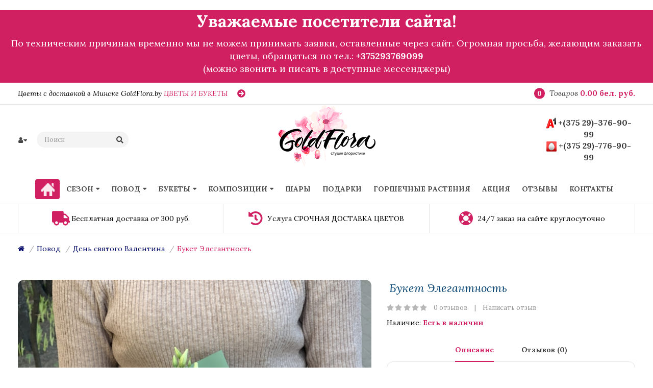

--- FILE ---
content_type: text/html; charset=utf-8
request_url: https://goldflora.by/povod/cvety-na-den-sv-valentina/buket-elegantnost
body_size: 13803
content:
<!DOCTYPE html>
<!--[if IE]><![endif]-->
<!--[if IE 8 ]><html dir="ltr" lang="ru-RU" class="ie8"><![endif]-->
<!--[if IE 9 ]><html dir="ltr" lang="ru-RU" class="ie9"><![endif]-->
<!--[if (gt IE 9)|!(IE)]><!-->
<html dir="ltr" lang="ru-RU">
<!--<![endif]-->
<head>
<meta charset="UTF-8" />
<meta name="viewport" content="width=device-width, initial-scale=1">
<meta http-equiv="X-UA-Compatible" content="IE=edge">
<title>Букет Элегантность</title>
<base href="https://goldflora.by/" />
<meta name="description" content="Букет Элегантность" />
<meta name="keywords" content="Букет Элегантность" />
<script src="/catalog/view/javascript/jquery/jquery-2.1.1.min.js" ></script>
<script src="/catalog/view/javascript/jquery/jquery-ui.min.js" ></script>
<script src="/catalog/view/javascript/jquery/owl-carousel/js/owl.carousel.min.js" ></script>
<link href="/catalog/view/javascript/jquery/owl-carousel/css/owl.carousel.min.css" rel="stylesheet" />
<link href="/catalog/view/javascript/jquery/owl-carousel/css/owl.theme.green.min.css" rel="stylesheet" />
<script src="/catalog/view/javascript/opentheme/countdown/jquery.plugin.min.js" ></script>
<script src="/catalog/view/javascript/opentheme/countdown/jquery.countdown.min.js" ></script>
<script src="/catalog/view/javascript/ocmegamenu/menu.js" ></script>
<link href="/catalog/view/theme/tt_madison1/stylesheet/ocmegamenu/menu.css" rel="stylesheet" />
<link href="/catalog/view/theme/tt_madison1/stylesheet/opentheme/css/animate.css" rel="stylesheet" />
<link href="/catalog/view/javascript/bootstrap/css/bootstrap.min.css" rel="stylesheet" media="screen" />
<script src="/catalog/view/javascript/bootstrap/js/bootstrap.min.js" ></script>
<link href="/catalog/view/javascript/fontawesome-free-541/css/brands.min.css" rel="stylesheet" type="text/css" />
<link href="/catalog/view/javascript/fontawesome-free-541/css/solid.min.css" rel="stylesheet" type="text/css" />
<link href="/catalog/view/javascript/font-awesome/css/font-awesome.min.css" rel="stylesheet" type="text/css" />
<link href="/catalog/view/javascript/pe-icon-7-stroke/css/pe-icon-7-stroke.css" rel="stylesheet" type="text/css" />
<link href="/catalog/view/javascript/pe-icon-7-stroke/css/helper.css" rel="stylesheet" type="text/css" />
<link href="/catalog/view/javascript/elegant-font/style.css" rel="stylesheet" type="text/css" />
<link href="/catalog/view/javascript/ionicons/css/ionicons.css" rel="stylesheet" type="text/css" />
<link href="/catalog/view/javascript/bebas_neue/css/bebas_neue.css" rel="stylesheet" type="text/css" />
<link href="/catalog/view/javascript/simple-line-icons/css/simple-line-icons.css" rel="stylesheet" type="text/css" />
<link href="/catalog/view/javascript/stroke-gap-icons/css/stroke-gap-icons.css" rel="stylesheet" type="text/css" />
<link href="/catalog/view/javascript/linearicons-free/style.css" rel="stylesheet" type="text/css" />
<link href="/catalog/view/javascript/plaza-icon/style.css" rel="stylesheet" type="text/css" />
<script src="/catalog/view/javascript/opentheme/ocslideshow/jquery.nivo.slider.js" ></script>
<link href="/catalog/view/theme/tt_madison1/stylesheet/opentheme/ocslideshow/ocslideshow.css" rel="stylesheet" />
<link href="https://fonts.googleapis.com/css?family=Lora:400,400i,700,700i" rel="stylesheet" />
<link href="/catalog/view/theme/tt_madison1/stylesheet/stylesheet.css" rel="stylesheet" />
<link href="catalog/view/javascript/jquery/magnific/magnific-popup.css" type="text/css" rel="stylesheet" media="screen" />
<link href="catalog/view/javascript/jquery/datetimepicker/bootstrap-datetimepicker.min.css" type="text/css" rel="stylesheet" media="screen" />
<link href="catalog/view/theme/tt_madison1/stylesheet/occolorswatches/swatches.css" type="text/css" rel="stylesheet" media="screen" />
<link href="catalog/view/theme/tt_madison1/stylesheet/oczoom/zoom.css" type="text/css" rel="stylesheet" media="screen" />
<link href="catalog/view/javascript/cloudzoom/css/cloud-zoom.css" type="text/css" rel="stylesheet" media="screen" />
<script src="catalog/view/javascript/jquery/magnific/jquery.magnific-popup.min.js" ></script>
<script src="catalog/view/javascript/jquery/datetimepicker/moment/moment.min.js" ></script>
<script src="catalog/view/javascript/jquery/datetimepicker/moment/moment-with-locales.min.js" ></script>
<script src="catalog/view/javascript/jquery/datetimepicker/bootstrap-datetimepicker.min.js" ></script>
<script src="catalog/view/javascript/occolorswatches/swatches.js" ></script>
<script src="catalog/view/javascript/cloudzoom/cloud-zoom.1.0.2.min.js" ></script>
<script src="catalog/view/javascript/cloudzoom/zoom.js" ></script>
<script src="/catalog/view/javascript/common.js" ></script>
<link href="https://goldflora.by/buket-elegantnost" rel="canonical" />
<link href="https://goldflora.by/image/catalog/favicon.png" rel="icon" />

<!-- Google Tag Manager -->
<script>(function(w,d,s,l,i){w[l]=w[l]||[];w[l].push({'gtm.start':
new Date().getTime(),event:'gtm.js'});var f=d.getElementsByTagName(s)[0],
j=d.createElement(s),dl=l!='dataLayer'?'&l='+l:'';j.async=true;j.src=
'https://www.googletagmanager.com/gtm.js?id='+i+dl;f.parentNode.insertBefore(j,f);
})(window,document,'script','dataLayer','GTM-T48G3HG');</script>
<!-- End Google Tag Manager -->

</head>
<body class="product-product-196 home1">
    
<!-- Google Tag Manager (noscript) -->
<noscript><iframe src="https://www.googletagmanager.com/ns.html?id=GTM-T48G3HG"
height="0" width="0" style="display:none;visibility:hidden"></iframe></noscript>
<!-- End Google Tag Manager (noscript) -->   
    
<div class="wrapper">
<div class="header-info">
    <div class="info">
        <h1>Уважаемые посетители сайта!</h1>
        <p>По техническим причинам временно мы не можем принимать заявки, оставленные через сайт. Огромная просьба, желающим заказать цветы, обращаться по тел.: <a href="tel:+375293769099">+375293769099</a> <br>(можно звонить и писать в доступные мессенджеры)</p>
    </div>
</div>
<nav id="top">
  <div class="container">
	<div class="container-inner">	
		<div class="box box-left">
							    <div class="header-text">
<p>Цветы с доставкой в Минске GoldFlora.by <a class="link-more" href="cvety-i-bukety">ЦВЕТЫ И БУКЕТЫ</a></p>
</div> 									 									 									
  
					</div>
		<div class="box box-right">
			
			<div id="cart" class="btn-group btn-block">
  <button type="button" data-toggle="dropdown" data-loading-text="Загрузка..." class="btn dropdown-toggle"><span id="cart-total"><span class="txt_number">0</span><span class="txt_items">Товаров </span><span class="total-price">0.00 бел. руб.</span></span></button>
  <ul class="dropdown-menu pull-right">
        <li>
      <p class="text-center cart-empty">Ваша корзина пуста!</p>
    </li>
      </ul>
</div>

		</div>
		
	</div>
 </div>
</nav>

<header>
	<div class="header-inner ">
	  <div class="container">
		<div class="container-inner">
			<div class="inner">
				<div class="logo-container">
					<div id="logo">
					  						<a href="https://goldflora.by/"><img src="https://goldflora.by/image/catalog/l-111.png" title="goldflora.by" alt="goldflora.by" class="img-responsive" /></a>
					  					</div>
				</div>
				
				<div class="box-cart">
					<div class="setting">
						<div class="btn-group">
							<button class="btn btn-link dropdown-toggle" data-toggle="dropdown"><i class="fa fa-user"></i><i class="fa fa-caret-down"></i></button>
							<div class="dropdown-menu" >
								<div id="top-links">
																			<ul class="ul-account list-unstyled">
																											<li>
																					<a id="a-register-link" href="https://goldflora.by/index.php?route=account/register">Регистрация</a>
																			</li>
									<li>
																					<a id="a-login-link" href="https://goldflora.by/index.php?route=account/login">Авторизация</a>
																			</li>
																	  </ul>
								</div>
							</div>
						</div>
					</div>
			<!--		<div class="language">  <form action="https://goldflora.by/index.php?route=common/language/language" method="post" enctype="multipart/form-data" id="form-language">
    <div class="btn-group">
		<span class="pull-left hidden-xs hidden-sm hidden-md text-ex">Язык:</span>
      <button class="btn btn-link dropdown-toggle" data-toggle="dropdown">
             
			<img src="catalog/language/ru-ru/ru-ru.png" alt="rus" title="rus" />
			<i class="fa fa-caret-down"></i>
                  </button>
      <ul class="dropdown-menu">
        		 			<li><button class="btn btn-link btn-block language-select item-selected" type="button" name="ru-ru"><img src="catalog/language/ru-ru/ru-ru.png" alt="rus" title="rus" /> rus</button></li>
		            </ul>
    </div>
    <input type="hidden" name="code" value="" />
    <input type="hidden" name="redirect" value="https://goldflora.by/povod/cvety-na-den-sv-valentina/buket-elegantnost" />
  </form>
</div> -->
			<!--		<div class="currency"> </div> -->
					<div id="search" class="input-group">
	<div class="inner">
		<input type="text" name="search" value="" placeholder="Поиск" class="form-control input-lg" />
		<span class="input-group-btn">
			<button type="button" class="btn btn-default btn-lg"></button>
		</span>
	</div>
</div>
					
				</div>
			</div>
							    <p>										  										  										  										  										  </p><div class="header-phone">
<p><strong><span style="font-size: 16px;"><img alt="" src="/image/catalog/icon_menu/vel-1.png"> <a href="tel:+375293769099">+(375 29)-376-90-99</a></span></strong></p>

<p><strong><span style="font-size: 16px;"><img alt="" src="/icons/mts-1.png"> <a href="tel:+375297769099">+(375 29)-776-90-99</a></span></strong></p>
</div>			

  
					  <div class="clearfix"></div>
		</div>
	  </div>
	</div>
	<div class="top-menu fix">
		<div class="container">
			<div class="container-inner">
				
				<div class="col-hoz ">
									    <style>
    #oc-menu-3863 .oc-menu-bar {
        background: #FFFFFF;
        color: #FFFFFF;
		padding: 15px 15px 15px 15px;
		position: relative;
    }
    #oc-menu-3863.oc-menu-bar {
        background: #FFFFFF;
        color: #FFFFFF;
    }
    #oc-menu-3863 .ul-top-items .li-top-item {
        background: #FFFFFF;
        color: #4C4C4C;
    }
    #oc-menu-3863 .ul-top-items .li-top-item .a-top-link {
        padding: 6px 10px 6px 10px;
        color: #4C4C4C;
        font-size: 14px;
        line-height: 26px;
        text-transform: uppercase;
        font-weight: 600;
    }
    #oc-menu-3863 .ul-top-items .li-top-item:hover, #oc-menu-3863 .ul-top-items .li-top-item.active {
        background: #FFFFFF;
        color: #FFFFFF;
    }
    #oc-menu-3863 .ul-top-items .li-top-item:hover .a-top-link, #oc-menu-3863 .ul-top-items .li-top-item.active .a-top-link{
        color: #FFFFFF;
        font-weight: 700;
    }
    #oc-menu-3863 .mega-menu-container {
        width: 100%;
        background: #FFFFFF;
        padding: 45px 30px 35px 30px;
        
    }
    #oc-menu-3863 .mega-menu-container .a-mega-second-link,#oc-menu-3863 .mega-menu-container .widget-html-title {
        color: #4C4C4C;
    }
	#oc-menu-3863 .mega-menu-container .a-mega-third-link {
        color: #666666;
    }
    #oc-menu-3863 .ul-second-items .li-second-items {
        background: #FFFFFF;
        color: #4C4C4C;
    }
    #oc-menu-3863 .ul-second-items .li-second-items:hover, #oc-menu-3863 .ul-second-items .li-second-items.active {
        background: #FFFFFF;
        color: #F03368;
    }
    #oc-menu-3863 .ul-second-items .li-second-items .a-second-link {
        color: #4C4C4C;
        font-size: 14px;
        text-transform: uppercase;
        font-weight: 700;
    }
    #oc-menu-3863 .ul-second-items .li-second-items:hover .a-second-link, #oc-menu-3863 .ul-second-items .li-second-items.active .a-second-link {
        color: #F03368;
        font-weight: 700;
    }
    #oc-menu-3863 .ul-third-items .li-third-items {
        background: #FFFFFF;
    }
    #oc-menu-3863 .ul-third-items .li-third-items:hover, #oc-menu-3863 .ul-third-items .li-third-items.active {
        background: #FFFFFF;
    }
    #oc-menu-3863 .ul-third-items .li-third-items .a-third-link {
        color: #666666;
        font-size: 16px;
        text-transform: capitalize;
        font-weight: 400;
    }
    #oc-menu-3863 .ul-third-items .li-third-items:hover .a-third-link, #oc-menu-3863 .ul-third-items .li-third-items.active .a-third-link {
        color: #F03368;
        font-weight: 400;
    }
</style>
            <div class="oc-menu horizontal-menu oc-menu-bar visible-lg visible-md" id="oc-menu-3863">
			
                            <input type="hidden" id="menu-effect-3863" class="menu-effect" value="none" />
                <ul class="ul-top-items">
                                                                        <li class="li-top-item left" style="float: left">
                                                                    <a class="a-top-link" href="/">
                                                                                    <img src="https://goldflora.by/image/cache/catalog/icon_menu/ic-home-28x25.png" class="top-icon"/>
                                                                                                                                                            </a>
                                                                                            </li>
                                                                                                <li class="li-top-item left" style="float: left">
                                                                    <a class="a-top-link a-item" href="javascript:void(0)">
                                                                                                                            <span>Сезон</span>
                                                                                                                            <i class="fa fa-caret-down" aria-hidden="true"></i>
                                                                            </a>
                                                                                                    <!-- Mega Menu -->
                                    
                                    <!-- Flyout Menu -->
                                                                            
                                                                                                                                    <div class="flyout-menu-container sub-menu-container left">
                                                    <ul class="ul-second-items">
                                                                                                                                                                                                                                                                                                                                <li class="li-second-items">
                                                                            <a href="https://goldflora.by/sezon/cvety-vesnoj" class="a-second-link a-item">
                                                                                <span class="a-second-title">Весна</span>
                                                                                                                                                            </a>
                                                                                                                                                    </li>
                                                                                                                                            <li class="li-second-items">
                                                                            <a href="https://goldflora.by/sezon/cvety-letom" class="a-second-link a-item">
                                                                                <span class="a-second-title">Лето</span>
                                                                                                                                                            </a>
                                                                                                                                                    </li>
                                                                                                                                            <li class="li-second-items">
                                                                            <a href="https://goldflora.by/sezon/cvety-osenyu" class="a-second-link a-item">
                                                                                <span class="a-second-title">Осень</span>
                                                                                                                                                            </a>
                                                                                                                                                    </li>
                                                                                                                                            <li class="li-second-items">
                                                                            <a href="https://goldflora.by/sezon/cvety-zimoj" class="a-second-link a-item">
                                                                                <span class="a-second-title">Зима</span>
                                                                                                                                                            </a>
                                                                                                                                                    </li>
                                                                                                                                                                                                                                                                                                            </ul>
                                                </div>
                                                                                                                                                                                    </li>
                                                                                                <li class="li-top-item left" style="float: left">
                                                                    <a class="a-top-link a-item" href="javascript:void(0)">
                                                                                                                            <span>Повод</span>
                                                                                                                            <i class="fa fa-caret-down" aria-hidden="true"></i>
                                                                            </a>
                                                                                                    <!-- Mega Menu -->
                                    
                                    <!-- Flyout Menu -->
                                                                            
                                                                                                                                    <div class="flyout-menu-container sub-menu-container left">
                                                    <ul class="ul-second-items">
                                                                                                                                                                                                                                                                                                                                <li class="li-second-items">
                                                                            <a href="https://goldflora.by/povod/vypiska-iz-roddoma" class="a-second-link a-item">
                                                                                <span class="a-second-title">Выписка из роддома</span>
                                                                                                                                                            </a>
                                                                                                                                                    </li>
                                                                                                                                            <li class="li-second-items">
                                                                            <a href="https://goldflora.by/povod/godovshina" class="a-second-link a-item">
                                                                                <span class="a-second-title">Годовщина</span>
                                                                                                                                                            </a>
                                                                                                                                                    </li>
                                                                                                                                            <li class="li-second-items">
                                                                            <a href="https://goldflora.by/povod/den-materi" class="a-second-link a-item">
                                                                                <span class="a-second-title">День матери</span>
                                                                                                                                                            </a>
                                                                                                                                                    </li>
                                                                                                                                            <li class="li-second-items">
                                                                            <a href="https://goldflora.by/povod/kupit-cvety-na-den-rozhdeniya" class="a-second-link a-item">
                                                                                <span class="a-second-title">День Рождения</span>
                                                                                                                                                            </a>
                                                                                                                                                    </li>
                                                                                                                                            <li class="li-second-items">
                                                                            <a href="https://goldflora.by/povod/cvety-na-den-sv-valentina" class="a-second-link a-item">
                                                                                <span class="a-second-title">День святого Валентина</span>
                                                                                                                                                            </a>
                                                                                                                                                    </li>
                                                                                                                                            <li class="li-second-items">
                                                                            <a href="https://goldflora.by/povod/cvety-den-uchitelya" class="a-second-link a-item">
                                                                                <span class="a-second-title">День учителя</span>
                                                                                                                                                            </a>
                                                                                                                                                    </li>
                                                                                                                                            <li class="li-second-items">
                                                                            <a href="https://goldflora.by/povod/kupit-cvety-na-novyj-god" class="a-second-link a-item">
                                                                                <span class="a-second-title">Новый год</span>
                                                                                                                                                            </a>
                                                                                                                                                    </li>
                                                                                                                                            <li class="li-second-items">
                                                                            <a href="https://goldflora.by/povod/kupit-cvety-na-svadbu" class="a-second-link a-item">
                                                                                <span class="a-second-title">Свадьба</span>
                                                                                                                                                            </a>
                                                                                                                                                    </li>
                                                                                                                                            <li class="li-second-items">
                                                                            <a href="https://goldflora.by/povod/svidanie" class="a-second-link a-item">
                                                                                <span class="a-second-title">Свидание</span>
                                                                                                                                                            </a>
                                                                                                                                                    </li>
                                                                                                                                            <li class="li-second-items">
                                                                            <a href="https://goldflora.by/povod/sdelat-kompliment" class="a-second-link a-item">
                                                                                <span class="a-second-title">Сделать Комплимент</span>
                                                                                                                                                            </a>
                                                                                                                                                    </li>
                                                                                                                                            <li class="li-second-items">
                                                                            <a href="https://goldflora.by/povod/sdelat-syurpriz" class="a-second-link a-item">
                                                                                <span class="a-second-title">Сделать сюрприз</span>
                                                                                                                                                            </a>
                                                                                                                                                    </li>
                                                                                                                                            <li class="li-second-items">
                                                                            <a href="https://goldflora.by/povod/skazat-spasibo" class="a-second-link a-item">
                                                                                <span class="a-second-title">Сказать спасибо</span>
                                                                                                                                                            </a>
                                                                                                                                                    </li>
                                                                                                                                            <li class="li-second-items">
                                                                            <a href="https://goldflora.by/povod/kupit-cvety-na-yubilej" class="a-second-link a-item">
                                                                                <span class="a-second-title">Юбилей</span>
                                                                                                                                                            </a>
                                                                                                                                                    </li>
                                                                                                                                            <li class="li-second-items">
                                                                            <a href="https://goldflora.by/povod/kupit-cvety-na-1-sentyabrya" class="a-second-link a-item">
                                                                                <span class="a-second-title">1 сентября</span>
                                                                                                                                                            </a>
                                                                                                                                                    </li>
                                                                                                                                            <li class="li-second-items">
                                                                            <a href="https://goldflora.by/povod/kupit-cvety-na-8-marta" class="a-second-link a-item">
                                                                                <span class="a-second-title">8 Марта</span>
                                                                                                                                                            </a>
                                                                                                                                                    </li>
                                                                                                                                            <li class="li-second-items">
                                                                            <a href="https://goldflora.by/povod/kupit-cvety-na-vypusknoj" class="a-second-link a-item">
                                                                                <span class="a-second-title">Выпускной</span>
                                                                                                                                                            </a>
                                                                                                                                                    </li>
                                                                                                                                                                                                                                                                                                            </ul>
                                                </div>
                                                                                                                                                                                    </li>
                                                                                                <li class="li-top-item left" style="float: left">
                                                                    <a class="a-top-link" href="https://goldflora.by/cvety-i-bukety">
                                                                                                                            <span>Букеты</span>
                                                                                                                            <i class="fa fa-caret-down" aria-hidden="true"></i>
                                                                            </a>
                                                                                                    <!-- Mega Menu -->
                                    
                                    <!-- Flyout Menu -->
                                                                            
                                                                                                                                    <div class="flyout-menu-container sub-menu-container left">
                                                    <ul class="ul-second-items">
                                                                                                                                                                                                                                                                                                                                <li class="li-second-items">
                                                                            <a href="https://goldflora.by/cvety-i-bukety/bukety-iz-suhocvetov" class="a-second-link a-item">
                                                                                <span class="a-second-title">Букеты из сухоцветов</span>
                                                                                                                                                            </a>
                                                                                                                                                    </li>
                                                                                                                                                                                                                                                                                                            </ul>
                                                </div>
                                                                                                                                                                                    </li>
                                                                                                <li class="li-top-item left" style="float: left">
                                                                    <a class="a-top-link" href="https://goldflora.by/kompozicii">
                                                                                                                            <span>Композиции</span>
                                                                                                                            <i class="fa fa-caret-down" aria-hidden="true"></i>
                                                                            </a>
                                                                                                    <!-- Mega Menu -->
                                    
                                    <!-- Flyout Menu -->
                                                                            
                                                                                                                                                                                                                            </li>
                                                                                                <li class="li-top-item left" style="float: left">
                                                                    <a class="a-top-link" href="https://goldflora.by/shary">
                                                                                                                            <span>Шары</span>
                                                                                                                    </a>
                                                                                            </li>
                                                                                                <li class="li-top-item left" style="float: left">
                                                                    <a class="a-top-link" href="podarki">
                                                                                                                            <span>Подарки</span>
                                                                                                                    </a>
                                                                                            </li>
                                                                                                <li class="li-top-item left" style="float: left">
                                                                    <a class="a-top-link" href="gorshechnye-rasteniya">
                                                                                                                            <span>Горшечные растения</span>
                                                                                                                    </a>
                                                                                            </li>
                                                                                                <li class="li-top-item left" style="float: left">
                                                                    <a class="a-top-link" href="index.php?route=product/special">
                                                                                                                            <span>Акция</span>
                                                                                                                    </a>
                                                                                            </li>
                                                                                                <li class="li-top-item left" style="float: left">
                                                                    <a class="a-top-link" href="/index.php?route=product/octestimonial">
                                                                                                                            <span>Отзывы</span>
                                                                                                                    </a>
                                                                                            </li>
                                                                                                <li class="li-top-item left" style="float: left">
                                                                    <a class="a-top-link" href="contact">
                                                                                                                            <span>Контакты</span>
                                                                                                                    </a>
                                                                                            </li>
                                                            </ul>
            			
        </div>
    
        
    
  
								
				</div>
									    <style>
    #oc-menu-1246 .oc-menu-bar {
        background: #FFFFFF;
        color: #343434;
		padding: 16px 15px 16px 15px;
		position: relative;
    }
    #oc-menu-1246.oc-menu-bar {
        background: #FFFFFF;
        color: #343434;
    }
    #oc-menu-1246 .ul-top-items .li-top-item {
        background: #FFFFFF;
        color: #343434;
    }
    #oc-menu-1246 .ul-top-items .li-top-item .a-top-link {
        padding: 5px 20px 5px 20px;
        color: #343434;
        font-size: 14px;
        line-height: 25px;
        text-transform: capitalize;
        font-weight: 700;
    }
    #oc-menu-1246 .ul-top-items .li-top-item:hover, #oc-menu-1246 .ul-top-items .li-top-item.active {
        background: #F7F7F7;
        color: #F03368;
    }
    #oc-menu-1246 .ul-top-items .li-top-item:hover .a-top-link, #oc-menu-1246 .ul-top-items .li-top-item.active .a-top-link{
        color: #F03368;
        font-weight: 700;
    }
    #oc-menu-1246 .mega-menu-container {
        width: 100%;
        background: #FFFFFF;
        padding: 30px 30px 30px 30px;
        
    }
    #oc-menu-1246 .mega-menu-container .a-mega-second-link,#oc-menu-1246 .mega-menu-container .widget-html-title {
        color: #FFFFFF;
    }
	#oc-menu-1246 .mega-menu-container .a-mega-third-link {
        color: #FFFFFF;
    }
    #oc-menu-1246 .ul-second-items .li-second-items {
        background: #FFFFFF;
        color: #343434;
    }
    #oc-menu-1246 .ul-second-items .li-second-items:hover, #oc-menu-1246 .ul-second-items .li-second-items.active {
        background: #FFFFFF;
        color: #F03368;
    }
    #oc-menu-1246 .ul-second-items .li-second-items .a-second-link {
        color: #343434;
        font-size: 14px;
        text-transform: capitalize;
        font-weight: 400;
    }
    #oc-menu-1246 .ul-second-items .li-second-items:hover .a-second-link, #oc-menu-1246 .ul-second-items .li-second-items.active .a-second-link {
        color: #F03368;
        font-weight: 400;
    }
    #oc-menu-1246 .ul-third-items .li-third-items {
        background: #FFFFFF;
    }
    #oc-menu-1246 .ul-third-items .li-third-items:hover, #oc-menu-1246 .ul-third-items .li-third-items.active {
        background: #FFFFFF;
    }
    #oc-menu-1246 .ul-third-items .li-third-items .a-third-link {
        color: #666666;
        font-size: 14px;
        text-transform: capitalize;
        font-weight: 400;
    }
    #oc-menu-1246 .ul-third-items .li-third-items:hover .a-third-link, #oc-menu-1246 .ul-third-items .li-third-items.active .a-third-link {
        color: #F03368;
        font-weight: 400;
    }
</style>
    
        
            <div class="oc-menu mobile-menu hidden-lg hidden-md" id="oc-menu-1246">
                            <input type="hidden" id="menu-effect-1246" class="menu-effect" value="none" />
                <div class="oc-menu-bar">
                    <div class="left"><i class="lnr lnr-text-align-left"></i> <span>Меню</span></div>
                    <div class="right"><i class="fa fa-caret-down" aria-hidden="true"></i></div>
                </div>
                <ul class="ul-top-items">
                                                                        <li class="li-top-item">
                                                                    <a class="a-top-link a-item" href="/">
                                                                                                                            <span>Главная</span>
                                                                            </a>
                                                                                                                                </li>
                                                                                                <li class="li-top-item">
                                                                    <a class="a-top-link a-item" href="sezon">
                                                                                                                            <span>Сезон</span>
                                                                            </a>
                                                                                                                                </li>
                                                                                                <li class="li-top-item">
                                                                    <a class="a-top-link a-item" href="povod">
                                                                                                                            <span>Повод</span>
                                                                            </a>
                                                                                                                                </li>
                                                                                                <li class="li-top-item">
                                                                    <a class="a-top-link a-item" href="cvety-i-bukety">
                                                                                                                            <span>Букеты, цветы</span>
                                                                            </a>
                                                                                                                                </li>
                                                                                                <li class="li-top-item">
                                                                    <a class="a-top-link a-item" href="kompozicii">
                                                                                                                            <span>Композиции</span>
                                                                            </a>
                                                                                                                                </li>
                                                                                                <li class="li-top-item">
                                                                    <a class="a-top-link a-item" href="gorshechnye-rasteniya">
                                                                                                                            <span>Горшечные растения</span>
                                                                            </a>
                                                                                                                                </li>
                                                                                                <li class="li-top-item">
                                                                    <a class="a-top-link a-item" href="shary">
                                                                                                                            <span>Шары</span>
                                                                            </a>
                                                                                                                                </li>
                                                                                                <li class="li-top-item">
                                                                    <a class="a-top-link a-item" href="podarki">
                                                                                                                            <span>Подарки</span>
                                                                            </a>
                                                                                                                                </li>
                                                                                                <li class="li-top-item">
                                                                    <a class="a-top-link a-item" href="specpredlozheniya">
                                                                                                                            <span>Спецпредложения</span>
                                                                            </a>
                                                                                                                                </li>
                                                                                                <li class="li-top-item">
                                                                    <a class="a-top-link a-item" href="svadebnaya-floristika">
                                                                                                                            <span>Свадебная флористика</span>
                                                                            </a>
                                                                                                                                </li>
                                                                                                <li class="li-top-item">
                                                                    <a class="a-top-link a-item" href="/index.php?route=product/octestimonial">
                                                                                                                            <span>Отзывы</span>
                                                                            </a>
                                                                                                                                </li>
                                                                                                <li class="li-top-item">
                                                                    <a class="a-top-link a-item" href="contact">
                                                                                                                            <span>Контакты</span>
                                                                            </a>
                                                                                                                                </li>
                                                            </ul>
                    </div>
    
  
							</div>
		</div>
		
		
		
	</div>
	<div class="corporate-full">
		<div class="container">
							    										  										  										  <div class="ma-corporate-about">
<div class="inner">
<div class="col ">
<div class="box">
<p>Бесплатная доставка от 300 руб.</p>
</div>
</div>
<div class="col col2 ">
<div class="box">
<p>Услуга СРОЧНАЯ ДОСТАВКА ЦВЕТОВ</p>
</div>
</div>
<div class="col col3 ">
<div class="box">
<p>24/7 заказ на сайте круглосуточно</p>
</div>
</div>
</div>
</div> 									 									 									 									 									 									 									 									 									 									
  
					</div>
	</div>
</header>

<div id="product-product" class="container">
    <ul class="breadcrumb">
                    <li><a href="https://goldflora.by/"><i class="fa fa-home"></i></a></li>
                    <li><a href="https://goldflora.by/povod">Повод</a></li>
                    <li><a href="https://goldflora.by/povod/cvety-na-den-sv-valentina">День святого Валентина</a></li>
                    <li><a href="https://goldflora.by/povod/cvety-na-den-sv-valentina/buket-elegantnost">Букет Элегантность</a></li>
            </ul>
    <div class="row">
                                    <div id="content" class="col-sm-12">
            
			<div class="row">                                                     <div class="product-image-main col-sm-7">
                                            <input type="hidden" id="check-use-zoom" value="1" />
						<input type="hidden" id="light-box-position" value="1" />
						<input type="hidden" id="product-identify" value="196" />
						<div class="lightbox-container"></div>
                                                    <div class="product-zoom-image">
                                                                    <a href="https://goldflora.by/image/cache/catalog/elegantnost-900x1300.JPG" class="cloud-zoom main-image" id="product-cloud-zoom" style="width: 700px; height: 800px;"
                                       rel="                                             showTitle: false ,
                                            zoomWidth:700,zoomHeight:800,
                                             position:'inside', adjustX: 0 ">
                                        <img src="https://goldflora.by/image/cache/catalog/elegantnost-700x800.JPG" title="Букет Элегантность" alt="Букет Элегантность" />
                                    </a>
                                                            </div>
                            <div class="additional-images owl-carousel owl-theme">
                                <!--  -->
                                    <!-- <div class="item"> -->
                                        <!-- <a class="cloud-zoom-gallery sub-image" id="product-image-default" href="https://goldflora.by/image/cache/catalog/elegantnost-900x1300.JPG" title="Букет Элегантность" -->
                                           <!-- rel="useZoom: 'product-cloud-zoom', smallImage: 'https://goldflora.by/image/cache/catalog/elegantnost-700x800.JPG'" data-pos="1"> -->
                                            <!-- <img src="https://goldflora.by/image/cache/catalog/elegantnost-150x200.JPG" title="Букет Элегантность" alt="Букет Элегантность" /> -->
                                        <!-- </a> -->
                                    <!-- </div> -->
                                <!--  -->
                                                            </div>

                                                                
                </div>
                                                                    <div class="col-sm-5 product-info-main">
                    
					<h1 class="product-name">Букет Элегантность</h1>
					<!-- AddThis Button BEGIN -->
					
					<!-- AddThis Button END --> 
                    
					                        <div class="ratings">
							<div class="rating-box">
																															<div class="rating0">rating</div>
																																																																																																	</div>
							<a class="review-count" href="" onclick="$('a[href=\'#tab-review\']').trigger('click'); $('body,html').animate({scrollTop: $('ul.nav-tabs').offset().top}, 800); return false;">0 отзывов</a><a href="" onclick="$('a[href=\'#tab-review\']').trigger('click'); $('body,html').animate({scrollTop: $('ul.nav-tabs').offset().top}, 800); return false;">Написать отзыв</a>
						</div>	
                    					<ul class="list-unstyled">
                        							
																												
												               <!--         <li>Модель: <span>Букет Элегантность</span></li> -->
                     
                        <li>Наличие: <span>Есть в наличии</span></li>
						
                    </ul>
				


				
				
			<div class="product-info-detailed">
				<ul class="nav nav-tabs">
				<li class="active"><a href="#tab-description" data-toggle="tab">Описание</a></li>
													<li><a href="#tab-review" data-toggle="tab">Отзывов (0)</a></li>
							</ul>
			<div class="tab-content">
				<div class="tab-pane active" id="tab-description"><p class="MsoNormal"><span style="font-family: &quot;Times New Roman&quot;, serif; font-size: 14pt;">Cостав:</span><br></p><p class="MsoNormal"><span style="font-size:14.0pt;line-height:115%;font-family:
&quot;Times New Roman&quot;,&quot;serif&quot;">Роза – 7 шт,<o:p></o:p></span></p><p class="MsoNormal"><span style="font-size:14.0pt;line-height:115%;font-family:
&quot;Times New Roman&quot;,&quot;serif&quot;">Скиммия&nbsp; – 2
шт,<o:p></o:p></span></p><p class="MsoNormal"><span style="font-size:14.0pt;line-height:115%;font-family:
&quot;Times New Roman&quot;,&quot;serif&quot;">Эустома – 3 шт,<o:p></o:p></span></p><p class="MsoNormal"><span style="font-size:14.0pt;line-height:115%;font-family:
&quot;Times New Roman&quot;,&quot;serif&quot;">Альстромерия – 3 шт<o:p></o:p></span></p><p class="MsoNormal"><span style="font-size:14.0pt;line-height:115%;font-family:
&quot;Times New Roman&quot;,&quot;serif&quot;">&nbsp;Зелень
фисташки, упакован в корейскую пленку. Размер – больше среднего<o:p></o:p></span></p><p class="MsoNormal"><span style="font-size:14.0pt;line-height:115%;font-family:
&quot;Times New Roman&quot;,&quot;serif&quot;"><o:p>&nbsp;</o:p></span></p><p class="MsoNormal">

















</p><p style="margin-bottom: 0px; font-family: Lora, serif; font-size: 14px;"><span style="font-size: 18px;">Сезонная доступность букета -поздняя осень, весна, зима</span></p><p style="margin-bottom: 0px; font-family: Lora, serif; font-size: 14px;"><span style="font-size: 18px;"><font face="Times New Roman">Количество цветов, итоговая стоимость и цветовая гамма букета может быть изменена, исходя из наличия цветов в магазине и их сезонной доступности, по желанию и только после согласования с заказчиком.</font></span></p><p style="margin-bottom: 0px; font-family: Lora, serif; font-size: 14px;"><font face="Times New Roman"><font size="4">В случае&nbsp;отсутствия каких-либо цветов из вышеперечисленного состава композиции или Упаковочного материала, Вам будет предложена альтернативная и равноценная замена,&nbsp;исходя из наличия определенных цветов и товара в мастерской.</font></font></p></div>
													<div class="tab-pane" id="tab-review">
						<form class="form-horizontal" id="form-review">
							<div id="review"></div>
							<h2>Написать отзыв</h2>
															<div class="form-group required">
									<div class="col-sm-12">
										<label class="control-label" for="input-name">Ваше имя:</label>
										<input type="text" name="name" value="" id="input-name" class="form-control" />
									</div>
								</div>
								<div class="form-group required">
									<div class="col-sm-12">
										<label class="control-label" for="input-review">Ваш отзыв:</label>
										<textarea name="text" rows="5" id="input-review" class="form-control"></textarea>
										<div class="help-block"><span style="color: #FF0000;">Примечание:</span> HTML разметка не поддерживается! Используйте обычный текст.</div>
									</div>
								</div>
								<div class="form-group required">
									<div class="col-sm-12">
										<label class="control-label">Оценка:</label>
										&nbsp;&nbsp;&nbsp; Плохо&nbsp;
										<input type="radio" name="rating" value="1" />
										&nbsp;
										<input type="radio" name="rating" value="2" />
										&nbsp;
										<input type="radio" name="rating" value="3" />
										&nbsp;
										<input type="radio" name="rating" value="4" />
										&nbsp;
										<input type="radio" name="rating" value="5" />
										&nbsp;Хорошо</div>
								</div>
								<script src="//www.google.com/recaptcha/api.js" type="text/javascript"></script>
<fieldset>
  <legend>Защита от роботов</legend>
  <div class="form-group required">    <label class="col-sm-2 control-label">Введите код в поле ниже</label>
    <div class="col-sm-10">
      <div class="g-recaptcha" data-sitekey="6LfY5pIUAAAAABxbfaPwHX7gPxcHJ9cgTXTED96B"></div>
      </div>
    </div>
</fieldset>

								<div class="buttons clearfix">
									<div class="pull-right">
										<button type="button" id="button-review" data-loading-text="Загрузка..." class="btn btn-primary">Продолжить</button>
									</div>
								</div>
													</form>
					</div>
				</div>
			</div>
				

					
					
					
					
					
					
					
					
					
					 												<div class="price-box box-regular">
							<span class="regular-price">
								<span class="price">151.50 бел. руб.</span>
							</span>
						</div>
											
                    <div id="product">                                                 <div class="form-group">
                            <label class="control-label" for="input-quantity">Количество</label>
                            <input type="text" name="quantity" value="1" size="2" id="input-quantity" class="form-control" />
                            <input type="hidden" name="product_id" value="196" />
                       
                            <button type="button" id="button-cart" data-loading-text="Загрузка..." class="btn button button-cart" title="Купить">Купить</button>
							<button type="button"  class="btn btn-default button btn-compare" title="В сравнение" onclick="compare.add('196');">В сравнение</button>
							<button type="button"  class="btn btn-default button btn-wishlist" title="В закладки" onclick="wishlist.add('196');">В закладки</button>
							
					   </div>
                        </div>
						
													<p><i class="fa fa-tags"></i>
																	 <a href="https://goldflora.by/index.php?route=product/search&amp;tag=Букет Элегантность">Букет Элегантность</a>,
																										 <a href="https://goldflora.by/index.php?route=product/search&amp;tag=букет на день рождения">букет на день рождения</a>,
																										 <a href="https://goldflora.by/index.php?route=product/search&amp;tag=букет на годовщину">букет на годовщину</a>,
																										 <a href="https://goldflora.by/index.php?route=product/search&amp;tag=букет на выписку">букет на выписку</a>,
																										 <a href="https://goldflora.by/index.php?route=product/search&amp;tag=букет на юбилей">букет на юбилей</a>,
																										 <a href="https://goldflora.by/index.php?route=product/search&amp;tag=особенный букет">особенный букет</a>,
																										 <a href="https://goldflora.by/index.php?route=product/search&amp;tag=красивый букет">красивый букет</a>,
																										 <a href="https://goldflora.by/index.php?route=product/search&amp;tag=купить букет">купить букет</a>,
																										 <a href="https://goldflora.by/index.php?route=product/search&amp;tag=купить цветы в минске">купить цветы в минске</a> 																	 <a href=""></a> 								 </p>
						
						
<input id="stash" class="button" type="button" value="КУПИТЬ В 1 КЛИК"/>			
						
			</div>
            </div>
			
            <div class="related-products module-grid module-nav2">
				<div class="module-title">
					<h2>Рекомендуем</h2>
					
				</div>
				
				<div class="owl-container">
				<div class="related-container tt-product owl-carousel owl-theme">
																						<div class="row_items">
															<div class="product-layout grid-style">
						<div class="product-thumb transition">
							<div class="item">		
								<div class="item-inner">
									<div class="image images-container">
										<a href="https://goldflora.by/buket-iz-gipsofily-beloe-oblachko" class="product-image">
																						<img src="https://goldflora.by/image/cache/catalog/669FAD19-0389-4D45-8EAC-2573D71D863D-600x800.jpeg" alt="Букет из Гипсофилы Белое облачко" title="Букет из Гипсофилы Белое облачко" class="img-responsive" />
										</a>
										<div class="box-label">	
										
																					<div class="label-product label_new"></div>
																														</div>
										
										
									</div><!-- image -->
								
									<div class="caption">
										<div class="inner">
											
											
										<div class="ratings">
											<div class="rating-box">
																																															<div class="rating0">rating</div>
																																																																																																																																																					</div>
										</div>	
														
											
										<h4 class="product-name"><a href="https://goldflora.by/buket-iz-gipsofily-beloe-oblachko">Букет из Гипсофилы Белое облачко</a></h4>
												
																					<div class="price-box">
											<label></label>
																							<p class="regular-price"><span class="price">76.00 бел. руб.</span></p>
																																	</div>
																				<div class="action-links">
											<button class="button btn-cart" type="button"  title="Купить" onclick="cart.add('255');"><span>Купить</span></button>
											<button class="button btn-compare" type="button"  title="В сравнение" onclick="compare.add('255');"><span>В сравнение</span></button>
											<button class="button btn-wishlist" type="button"  title="В закладки" onclick="wishlist.add('255');"><span>В закладки</span></button>
										</div>
										</div>
									</div><!-- caption -->
									
										
								</div>
							</div>
						</div><!-- product-thumb -->						
					</div><!-- product-layout -->        
										</div>
																			<div class="row_items">
															<div class="product-layout grid-style">
						<div class="product-thumb transition">
							<div class="item">		
								<div class="item-inner">
									<div class="image images-container">
										<a href="https://goldflora.by/rozovyj-son" class="product-image">
																						<img src="https://goldflora.by/image/cache/catalog/B0049CBB-522E-4C3E-AD98-EBF2ECB681F6-600x800.jpeg" alt="Букет Розовый сон" title="Букет Розовый сон" class="img-responsive" />
										</a>
										<div class="box-label">	
										
																														</div>
										
										
									</div><!-- image -->
								
									<div class="caption">
										<div class="inner">
											
											
										<div class="ratings">
											<div class="rating-box">
																																															<div class="rating0">rating</div>
																																																																																																																																																					</div>
										</div>	
														
											
										<h4 class="product-name"><a href="https://goldflora.by/rozovyj-son">Букет Розовый сон</a></h4>
												
																					<div class="price-box">
											<label></label>
																							<p class="regular-price"><span class="price">85.00 бел. руб.</span></p>
																																	</div>
																				<div class="action-links">
											<button class="button btn-cart" type="button"  title="Купить" onclick="cart.add('223');"><span>Купить</span></button>
											<button class="button btn-compare" type="button"  title="В сравнение" onclick="compare.add('223');"><span>В сравнение</span></button>
											<button class="button btn-wishlist" type="button"  title="В закладки" onclick="wishlist.add('223');"><span>В закладки</span></button>
										</div>
										</div>
									</div><!-- caption -->
									
										
								</div>
							</div>
						</div><!-- product-thumb -->						
					</div><!-- product-layout -->        
										</div>
																			<div class="row_items">
															<div class="product-layout grid-style">
						<div class="product-thumb transition">
							<div class="item">		
								<div class="item-inner">
									<div class="image images-container">
										<a href="https://goldflora.by/buket-dlya-natali1" class="product-image">
																						<img src="https://goldflora.by/image/cache/catalog/FC6583B9-7773-4BCF-AC87-71C7CA28F54C-600x800.jpeg" alt="Букет Пич" title="Букет Пич" class="img-responsive" />
										</a>
										<div class="box-label">	
										
																														</div>
										
										
									</div><!-- image -->
								
									<div class="caption">
										<div class="inner">
											
											
										<div class="ratings">
											<div class="rating-box">
																																															<div class="rating0">rating</div>
																																																																																																																																																					</div>
										</div>	
														
											
										<h4 class="product-name"><a href="https://goldflora.by/buket-dlya-natali1">Букет Пич</a></h4>
												
																					<div class="price-box">
											<label></label>
																							<p class="regular-price"><span class="price">156.00 бел. руб.</span></p>
																																	</div>
																				<div class="action-links">
											<button class="button btn-cart" type="button"  title="Купить" onclick="cart.add('215');"><span>Купить</span></button>
											<button class="button btn-compare" type="button"  title="В сравнение" onclick="compare.add('215');"><span>В сравнение</span></button>
											<button class="button btn-wishlist" type="button"  title="В закладки" onclick="wishlist.add('215');"><span>В закладки</span></button>
										</div>
										</div>
									</div><!-- caption -->
									
										
								</div>
							</div>
						</div><!-- product-thumb -->						
					</div><!-- product-layout -->        
										</div>
																			<div class="row_items">
															<div class="product-layout grid-style">
						<div class="product-thumb transition">
							<div class="item">		
								<div class="item-inner">
									<div class="image images-container">
										<a href="https://goldflora.by/buket-s-pionovidnoj-kustovoj-rozoj-ametist" class="product-image">
																						<img src="https://goldflora.by/image/cache/catalog/763DA38A-C555-4537-936F-B56524E1B706-600x800.jpeg" alt="Букет с Пионовидной кустовой розой Аметист" title="Букет с Пионовидной кустовой розой Аметист" class="img-responsive" />
										</a>
										<div class="box-label">	
										
																					<div class="label-product label_new"></div>
																														</div>
										
										
									</div><!-- image -->
								
									<div class="caption">
										<div class="inner">
											
											
										<div class="ratings">
											<div class="rating-box">
																																															<div class="rating0">rating</div>
																																																																																																																																																					</div>
										</div>	
														
											
										<h4 class="product-name"><a href="https://goldflora.by/buket-s-pionovidnoj-kustovoj-rozoj-ametist">Букет с Пионовидной кустовой розой Аметист</a></h4>
												
																					<div class="price-box">
											<label></label>
																							<p class="regular-price"><span class="price">95.80 бел. руб.</span></p>
																																	</div>
																				<div class="action-links">
											<button class="button btn-cart" type="button"  title="Купить" onclick="cart.add('253');"><span>Купить</span></button>
											<button class="button btn-compare" type="button"  title="В сравнение" onclick="compare.add('253');"><span>В сравнение</span></button>
											<button class="button btn-wishlist" type="button"  title="В закладки" onclick="wishlist.add('253');"><span>В закладки</span></button>
										</div>
										</div>
									</div><!-- caption -->
									
										
								</div>
							</div>
						</div><!-- product-thumb -->						
					</div><!-- product-layout -->        
										</div>
																			<div class="row_items">
															<div class="product-layout grid-style">
						<div class="product-thumb transition">
							<div class="item">		
								<div class="item-inner">
									<div class="image images-container">
										<a href="https://goldflora.by/buket-chernichnyj-sorbet" class="product-image">
																						<img src="https://goldflora.by/image/cache/catalog/buketi-180219/chern%20sorbet-600x800.JPG" alt="Букет Черничный сорбет" title="Букет Черничный сорбет" class="img-responsive" />
										</a>
										<div class="box-label">	
										
																														</div>
										
										
									</div><!-- image -->
								
									<div class="caption">
										<div class="inner">
											
											
										<div class="ratings">
											<div class="rating-box">
																																															<div class="rating0">rating</div>
																																																																																																																																																					</div>
										</div>	
														
											
										<h4 class="product-name"><a href="https://goldflora.by/buket-chernichnyj-sorbet">Букет Черничный сорбет</a></h4>
												
																					<div class="price-box">
											<label></label>
																							<p class="regular-price"><span class="price">117.00 бел. руб.</span></p>
																																	</div>
																				<div class="action-links">
											<button class="button btn-cart" type="button"  title="Купить" onclick="cart.add('195');"><span>Купить</span></button>
											<button class="button btn-compare" type="button"  title="В сравнение" onclick="compare.add('195');"><span>В сравнение</span></button>
											<button class="button btn-wishlist" type="button"  title="В закладки" onclick="wishlist.add('195');"><span>В закладки</span></button>
										</div>
										</div>
									</div><!-- caption -->
									
										
								</div>
							</div>
						</div><!-- product-thumb -->						
					</div><!-- product-layout -->        
										</div>
																			<div class="row_items">
															<div class="product-layout grid-style">
						<div class="product-thumb transition">
							<div class="item">		
								<div class="item-inner">
									<div class="image images-container">
										<a href="https://goldflora.by/buket-iz-pionovidnoj-kustovoj-rozy-viktoriya" class="product-image">
																						<img src="https://goldflora.by/image/cache/catalog/534211D8-F62A-4CA7-88A8-1332A1E4986E-600x800.jpeg" alt="Букет из пионовидной кустовой розы Виктория" title="Букет из пионовидной кустовой розы Виктория" class="img-responsive" />
										</a>
										<div class="box-label">	
										
																					<div class="label-product label_new"></div>
																														</div>
										
										
									</div><!-- image -->
								
									<div class="caption">
										<div class="inner">
											
											
										<div class="ratings">
											<div class="rating-box">
																																															<div class="rating0">rating</div>
																																																																																																																																																					</div>
										</div>	
														
											
										<h4 class="product-name"><a href="https://goldflora.by/buket-iz-pionovidnoj-kustovoj-rozy-viktoriya">Букет из пионовидной кустовой розы Виктория</a></h4>
												
																					<div class="price-box">
											<label></label>
																							<p class="regular-price"><span class="price">127.80 бел. руб.</span></p>
																																	</div>
																				<div class="action-links">
											<button class="button btn-cart" type="button"  title="Купить" onclick="cart.add('257');"><span>Купить</span></button>
											<button class="button btn-compare" type="button"  title="В сравнение" onclick="compare.add('257');"><span>В сравнение</span></button>
											<button class="button btn-wishlist" type="button"  title="В закладки" onclick="wishlist.add('257');"><span>В закладки</span></button>
										</div>
										</div>
									</div><!-- caption -->
									
										
								</div>
							</div>
						</div><!-- product-thumb -->						
					</div><!-- product-layout -->        
										</div>
																			<div class="row_items">
															<div class="product-layout grid-style">
						<div class="product-thumb transition">
							<div class="item">		
								<div class="item-inner">
									<div class="image images-container">
										<a href="https://goldflora.by/buket-iz-kustovoj-rozy-shajn" class="product-image">
																						<img src="https://goldflora.by/image/cache/catalog/5F333C95-84BE-42B9-9C7D-BF15DB8F59AA-600x800.jpeg" alt="Букет из кустовой розы Шайн" title="Букет из кустовой розы Шайн" class="img-responsive" />
										</a>
										<div class="box-label">	
										
																														</div>
										
										
									</div><!-- image -->
								
									<div class="caption">
										<div class="inner">
											
											
										<div class="ratings">
											<div class="rating-box">
																																															<div class="rating0">rating</div>
																																																																																																																																																					</div>
										</div>	
														
											
										<h4 class="product-name"><a href="https://goldflora.by/buket-iz-kustovoj-rozy-shajn">Букет из кустовой розы Шайн</a></h4>
												
																					<div class="price-box">
											<label></label>
																							<p class="regular-price"><span class="price">118.00 бел. руб.</span></p>
																																	</div>
																				<div class="action-links">
											<button class="button btn-cart" type="button"  title="Купить" onclick="cart.add('243');"><span>Купить</span></button>
											<button class="button btn-compare" type="button"  title="В сравнение" onclick="compare.add('243');"><span>В сравнение</span></button>
											<button class="button btn-wishlist" type="button"  title="В закладки" onclick="wishlist.add('243');"><span>В закладки</span></button>
										</div>
										</div>
									</div><!-- caption -->
									
										
								</div>
							</div>
						</div><!-- product-thumb -->						
					</div><!-- product-layout -->        
										</div>
																			<div class="row_items">
															<div class="product-layout grid-style">
						<div class="product-thumb transition">
							<div class="item">		
								<div class="item-inner">
									<div class="image images-container">
										<a href="https://goldflora.by/buket-kosmopolitan" class="product-image">
																						<img src="https://goldflora.by/image/cache/catalog/buketi-180219/kosm-600x800.jpg" alt="Букет Космополитан" title="Букет Космополитан" class="img-responsive" />
										</a>
										<div class="box-label">	
										
																														</div>
										
										
									</div><!-- image -->
								
									<div class="caption">
										<div class="inner">
											
											
										<div class="ratings">
											<div class="rating-box">
																																															<div class="rating0">rating</div>
																																																																																																																																																					</div>
										</div>	
														
											
										<h4 class="product-name"><a href="https://goldflora.by/buket-kosmopolitan">Букет Космополитан</a></h4>
												
																					<div class="price-box">
											<label></label>
																							<p class="regular-price"><span class="price">172.00 бел. руб.</span></p>
																																	</div>
																				<div class="action-links">
											<button class="button btn-cart" type="button"  title="Купить" onclick="cart.add('138');"><span>Купить</span></button>
											<button class="button btn-compare" type="button"  title="В сравнение" onclick="compare.add('138');"><span>В сравнение</span></button>
											<button class="button btn-wishlist" type="button"  title="В закладки" onclick="wishlist.add('138');"><span>В закладки</span></button>
										</div>
										</div>
									</div><!-- caption -->
									
										
								</div>
							</div>
						</div><!-- product-thumb -->						
					</div><!-- product-layout -->        
										</div>
																			<div class="row_items">
															<div class="product-layout grid-style">
						<div class="product-thumb transition">
							<div class="item">		
								<div class="item-inner">
									<div class="image images-container">
										<a href="https://goldflora.by/buket-s-hlopkom-azhur" class="product-image">
																						<img src="https://goldflora.by/image/cache/catalog/novoe/FE4D9393-0D66-4971-B522-849A00CD9E2B-600x800.jpeg" alt="Букет с хлопком Ажур" title="Букет с хлопком Ажур" class="img-responsive" />
										</a>
										<div class="box-label">	
										
																														</div>
										
										
									</div><!-- image -->
								
									<div class="caption">
										<div class="inner">
											
											
										<div class="ratings">
											<div class="rating-box">
																																															<div class="rating0">rating</div>
																																																																																																																																																					</div>
										</div>	
														
											
										<h4 class="product-name"><a href="https://goldflora.by/buket-s-hlopkom-azhur">Букет с хлопком Ажур</a></h4>
												
																					<div class="price-box">
											<label></label>
																							<p class="regular-price"><span class="price">108.00 бел. руб.</span></p>
																																	</div>
																				<div class="action-links">
											<button class="button btn-cart" type="button"  title="Купить" onclick="cart.add('238');"><span>Купить</span></button>
											<button class="button btn-compare" type="button"  title="В сравнение" onclick="compare.add('238');"><span>В сравнение</span></button>
											<button class="button btn-wishlist" type="button"  title="В закладки" onclick="wishlist.add('238');"><span>В закладки</span></button>
										</div>
										</div>
									</div><!-- caption -->
									
										
								</div>
							</div>
						</div><!-- product-thumb -->						
					</div><!-- product-layout -->        
										</div>
																			<div class="row_items">
															<div class="product-layout grid-style">
						<div class="product-thumb transition">
							<div class="item">		
								<div class="item-inner">
									<div class="image images-container">
										<a href="https://goldflora.by/buket-lavandovye-sny" class="product-image">
																						<img src="https://goldflora.by/image/cache/catalog/lavan%20snu-600x800.JPG" alt="Букет Лавандовые сны" title="Букет Лавандовые сны" class="img-responsive" />
										</a>
										<div class="box-label">	
										
																														</div>
										
										
									</div><!-- image -->
								
									<div class="caption">
										<div class="inner">
											
											
										<div class="ratings">
											<div class="rating-box">
																																															<div class="rating0">rating</div>
																																																																																																																																																					</div>
										</div>	
														
											
										<h4 class="product-name"><a href="https://goldflora.by/buket-lavandovye-sny">Букет Лавандовые сны</a></h4>
												
																					<div class="price-box">
											<label></label>
																							<p class="regular-price"><span class="price">41.00 бел. руб.</span></p>
																																	</div>
																				<div class="action-links">
											<button class="button btn-cart" type="button"  title="Купить" onclick="cart.add('193');"><span>Купить</span></button>
											<button class="button btn-compare" type="button"  title="В сравнение" onclick="compare.add('193');"><span>В сравнение</span></button>
											<button class="button btn-wishlist" type="button"  title="В закладки" onclick="wishlist.add('193');"><span>В закладки</span></button>
										</div>
										</div>
									</div><!-- caption -->
									
										
								</div>
							</div>
						</div><!-- product-thumb -->						
					</div><!-- product-layout -->        
										</div>
																			<div class="row_items">
															<div class="product-layout grid-style">
						<div class="product-thumb transition">
							<div class="item">		
								<div class="item-inner">
									<div class="image images-container">
										<a href="https://goldflora.by/buket-udovolstvie" class="product-image">
																						<img src="https://goldflora.by/image/cache/catalog/buketi-180219/UDovolstvie-600x800.JPG" alt="Букет Удовольствие" title="Букет Удовольствие" class="img-responsive" />
										</a>
										<div class="box-label">	
										
																														</div>
										
										
									</div><!-- image -->
								
									<div class="caption">
										<div class="inner">
											
											
										<div class="ratings">
											<div class="rating-box">
																																															<div class="rating0">rating</div>
																																																																																																																																																					</div>
										</div>	
														
											
										<h4 class="product-name"><a href="https://goldflora.by/buket-udovolstvie">Букет Удовольствие</a></h4>
												
																					<div class="price-box">
											<label></label>
																							<p class="regular-price"><span class="price">75.00 бел. руб.</span></p>
																																	</div>
																				<div class="action-links">
											<button class="button btn-cart" type="button"  title="Купить" onclick="cart.add('194');"><span>Купить</span></button>
											<button class="button btn-compare" type="button"  title="В сравнение" onclick="compare.add('194');"><span>В сравнение</span></button>
											<button class="button btn-wishlist" type="button"  title="В закладки" onclick="wishlist.add('194');"><span>В закладки</span></button>
										</div>
										</div>
									</div><!-- caption -->
									
										
								</div>
							</div>
						</div><!-- product-thumb -->						
					</div><!-- product-layout -->        
										</div>
																			<div class="row_items">
															<div class="product-layout grid-style">
						<div class="product-thumb transition">
							<div class="item">		
								<div class="item-inner">
									<div class="image images-container">
										<a href="https://goldflora.by/buket-naslazhdenie" class="product-image">
																						<img src="https://goldflora.by/image/cache/catalog/buketi-180219/naslajdenie-600x800.JPG" alt="Букет Наслаждение" title="Букет Наслаждение" class="img-responsive" />
										</a>
										<div class="box-label">	
										
																														</div>
										
										
									</div><!-- image -->
								
									<div class="caption">
										<div class="inner">
											
											
										<div class="ratings">
											<div class="rating-box">
																																															<div class="rating0">rating</div>
																																																																																																																																																					</div>
										</div>	
														
											
										<h4 class="product-name"><a href="https://goldflora.by/buket-naslazhdenie">Букет Наслаждение</a></h4>
												
																					<div class="price-box">
											<label></label>
																							<p class="regular-price"><span class="price">293.00 бел. руб.</span></p>
																																	</div>
																				<div class="action-links">
											<button class="button btn-cart" type="button"  title="Купить" onclick="cart.add('186');"><span>Купить</span></button>
											<button class="button btn-compare" type="button"  title="В сравнение" onclick="compare.add('186');"><span>В сравнение</span></button>
											<button class="button btn-wishlist" type="button"  title="В закладки" onclick="wishlist.add('186');"><span>В закладки</span></button>
										</div>
										</div>
									</div><!-- caption -->
									
										
								</div>
							</div>
						</div><!-- product-thumb -->						
					</div><!-- product-layout -->        
										</div>
																			<div class="row_items">
															<div class="product-layout grid-style">
						<div class="product-thumb transition">
							<div class="item">		
								<div class="item-inner">
									<div class="image images-container">
										<a href="https://goldflora.by/buket-vesna" class="product-image">
																						<img src="https://goldflora.by/image/cache/catalog/vesna-600x800.JPG" alt="Букет Весна" title="Букет Весна" class="img-responsive" />
										</a>
										<div class="box-label">	
										
																														</div>
										
										
									</div><!-- image -->
								
									<div class="caption">
										<div class="inner">
											
											
										<div class="ratings">
											<div class="rating-box">
																																															<div class="rating0">rating</div>
																																																																																																																																																					</div>
										</div>	
														
											
										<h4 class="product-name"><a href="https://goldflora.by/buket-vesna">Букет Весна</a></h4>
												
																					<div class="price-box">
											<label></label>
																							<p class="regular-price"><span class="price">290.80 бел. руб.</span></p>
																																	</div>
																				<div class="action-links">
											<button class="button btn-cart" type="button"  title="Купить" onclick="cart.add('177');"><span>Купить</span></button>
											<button class="button btn-compare" type="button"  title="В сравнение" onclick="compare.add('177');"><span>В сравнение</span></button>
											<button class="button btn-wishlist" type="button"  title="В закладки" onclick="wishlist.add('177');"><span>В закладки</span></button>
										</div>
										</div>
									</div><!-- caption -->
									
										
								</div>
							</div>
						</div><!-- product-thumb -->						
					</div><!-- product-layout -->        
										</div>
													</div>
				</div>
			
			</div>
            
            </div>
        </div>
</div>
<script type="text/javascript"><!--
    $(document).ready(function() {
		$('body').addClass('product-details');
		$('.related-container').owlCarousel({
			nav: true,
			dots: false,
			navSpeed: 1000,
			margin: 0,
			responsive:{
				0:{
					items: 1,
					nav: false
				},
				480:{
					items: 2,
					nav: false
				},
				768:{
					items: 2
				},
				992:{
					items: 3
				},
				1200:{
					items: 4
				}
				
			},
			onInitialized: function() {
				owlAction();
			},
			onTranslated: function() {
				owlAction();
			}	
		});
		function owlAction() {
			$(".related-container .owl-item").removeClass('first');
			$(".related-container .owl-item").removeClass('last');
			$(".related-container .owl-item").removeClass('before-active');
			$(".related-container .owl-item.active:first").addClass('first');
			$(".related-container .owl-item.active:last").addClass('last');
			$('.related-container .owl-item.active:first').prev().addClass('before-active');
		}
	});
	
	
	
	$('select[name=\'recurring_id\'], input[name="quantity"]').change(function(){
        $.ajax({
            url: 'index.php?route=product/product/getRecurringDescription',
            type: 'post',
            data: $('input[name=\'product_id\'], input[name=\'quantity\'], select[name=\'recurring_id\']'),
            dataType: 'json',
            beforeSend: function() {
                $('#recurring-description').html('');
            },
            success: function(json) {
                $('.alert-dismissible, .text-danger').remove();

                if (json['success']) {
                    $('#recurring-description').html(json['success']);
                }
            }
        });
    });
    //--></script>
<script type="text/javascript"><!--
    $('#button-cart').on('click', function() {
        $.ajax({
            url: 'index.php?route=checkout/cart/add',
            type: 'post',
            data: $('#product input[type=\'text\'], #product input[type=\'hidden\'], #product input[type=\'radio\']:checked, #product input[type=\'checkbox\']:checked, #product select, #product textarea'),
            dataType: 'json',
            beforeSend: function() {
                $('#button-cart').button('loading');
            },
            complete: function() {
                $('#button-cart').button('reset');
            },
            success: function(json) {
                $('.alert-dismissible, .text-danger').remove();
                $('.form-group').removeClass('has-error');

                if (json['error']) {
                    if (json['error']['option']) {
                        for (i in json['error']['option']) {
                            var element = $('#input-option' + i.replace('_', '-'));

                            if (element.parent().hasClass('input-group')) {
                                element.parent().after('<div class="text-danger">' + json['error']['option'][i] + '</div>');
                            } else {
                                element.after('<div class="text-danger">' + json['error']['option'][i] + '</div>');
                            }
                        }
                    }

                    if (json['error']['recurring']) {
                        $('select[name=\'recurring_id\']').after('<div class="text-danger">' + json['error']['recurring'] + '</div>');
                    }

                    // Highlight any found errors
                    $('.text-danger').parent().addClass('has-error');
                }

                if (json['success']) {
                    $('.breadcrumb').after('<div class="alert alert-success alert-dismissible">' + json['success'] + '<button type="button" class="close" data-dismiss="alert">&times;</button></div>');

                    $('#cart > button').html('<span id="cart-total">' + json['total'] + '</span>');
					
                    $('html, body').animate({ scrollTop: 0 }, 'slow');

                    $('#cart > ul').load('index.php?route=common/cart/info ul li');
                }
            },
            error: function(xhr, ajaxOptions, thrownError) {
                alert(thrownError + "\r\n" + xhr.statusText + "\r\n" + xhr.responseText);
            }
        });
    });
    //--></script>
<script type="text/javascript"><!--
    $('.date').datetimepicker({
        language: 'ru',
        pickTime: false
    });

    $('.datetime').datetimepicker({
        language: 'ru',
        pickDate: true,
        pickTime: true
    });

    $('.time').datetimepicker({
        language: 'ru',
        pickDate: false
    });

    $('button[id^=\'button-upload\']').on('click', function() {
        var node = this;

        $('#form-upload').remove();

        $('body').prepend('<form enctype="multipart/form-data" id="form-upload" style="display: none;"><input type="file" name="file" /></form>');

        $('#form-upload input[name=\'file\']').trigger('click');

        if (typeof timer != 'undefined') {
            clearInterval(timer);
        }

        timer = setInterval(function() {
            if ($('#form-upload input[name=\'file\']').val() != '') {
                clearInterval(timer);

                $.ajax({
                    url: 'index.php?route=tool/upload',
                    type: 'post',
                    dataType: 'json',
                    data: new FormData($('#form-upload')[0]),
                    cache: false,
                    contentType: false,
                    processData: false,
                    beforeSend: function() {
                        $(node).button('loading');
                    },
                    complete: function() {
                        $(node).button('reset');
                    },
                    success: function(json) {
                        $('.text-danger').remove();

                        if (json['error']) {
                            $(node).parent().find('input').after('<div class="text-danger">' + json['error'] + '</div>');
                        }

                        if (json['success']) {
                            alert(json['success']);

                            $(node).parent().find('input').val(json['code']);
                        }
                    },
                    error: function(xhr, ajaxOptions, thrownError) {
                        alert(thrownError + "\r\n" + xhr.statusText + "\r\n" + xhr.responseText);
                    }
                });
            }
        }, 500);
    });
    //--></script>
<script type="text/javascript"><!--
    $('#review').delegate('.pagination a', 'click', function(e) {
        e.preventDefault();

        $('#review').fadeOut('slow');

        $('#review').load(this.href);

        $('#review').fadeIn('slow');
    });

    $('#review').load('index.php?route=product/product/review&product_id=196');

    $('#button-review').on('click', function() {
        $.ajax({
            url: 'index.php?route=product/product/write&product_id=196',
            type: 'post',
            dataType: 'json',
            data: $("#form-review").serialize(),
            beforeSend: function() {
                $('#button-review').button('loading');
            },
            complete: function() {
                $('#button-review').button('reset');
            },
            success: function(json) {
                $('.alert-dismissible').remove();

                if (json['error']) {
                    $('#review').after('<div class="alert alert-danger alert-dismissible"><i class="fa fa-exclamation-circle"></i> ' + json['error'] + '</div>');
                }

                if (json['success']) {
                    $('#review').after('<div class="alert alert-success alert-dismissible"><i class="fa fa-check-circle"></i> ' + json['success'] + '</div>');

                    $('input[name=\'name\']').val('');
                    $('textarea[name=\'text\']').val('');
                    $('input[name=\'rating\']:checked').prop('checked', false);
                }
            }
        });
    });

        //--></script>
<footer>
	<div class="footer-top ">
	  <div class="container">
		<div class="container-inner">
		<div class="row">
			  <div class="col1  col-md-3 col-sm-6 col-xs-12 col-footer">
											    										  										  										  										  										  										  										  										  										  										  										  										  										  										  										  										  										  										  										  										  <div class="footer-contact">
<div class="footer-title"><h5>Контакты</h5></div>
<div class="footer-content">
<ul class="list-unstyled text-content">
<li class="address"><i class="fas fa-home"></i><h6><span>Адрес: 220013, Беларусь, г.</span>Минск, ул. Я.Коласа, 21 (вход со стороны пер. Я.Коласа)</h6></li>
<li class="email"><i class="fas fa-envelope"></i><p><span>e-mail:&nbsp;</span>info@goldflora.by</p></li>
</ul>
</div> 		
</div>	
<p><strong><span style="font-size: 16px;"><font color="#f7f7f7"><img alt="" src="/image/catalog/icon_menu/vel-1.png"> <a href="tel:+375293769099">+(37529)-376-90-99</a></font></span></strong></p>

<p><strong><span style="font-size: 16px;"><font color="#f7f7f7"><img alt="" src="/icons/mts-1.png"> <a href="tel:+375297769099">+(37529)-776-90-99</a></font></span></strong></p><p><br></p><p>Частное торговое унитарное предприятие "ГолдФлора"</p><p>Зарегистрировано 04.02.2014г Минским горисполкомом свидетельством №0103940</p><p>УНП 192207061</p><p>Интернет-магазин зарегистриван в Торговом реестре за №277745</p>						 									 									 									 									 									 									 									 									 									 									 									 									 									 									 									 									 									 									 									 									
  
						
				</div>
			  <div class="col2 col-md-2 col-sm-6 col-xs-12 col-footer">
				<div class="footer-title"><h5>Информация</h5></div>
				<div class="footer-content">
					<ul class="list-unstyled text-content">
											  					  <li><a href="https://goldflora.by/o-nas">О нас</a></li>
					  					  <li><a href="https://goldflora.by/informaciya-o-dostavke">Информация о доставке</a></li>
					  					  <li><a href="https://goldflora.by/politika-konfidencialnosti">Способы оплаты</a></li>
					  					  <li><a href="https://goldflora.by/usloviya">Как заказать</a></li>
					  					  					  <li><a href="https://goldflora.by/index.php?route=information/contact">Контакты</a></li>
					 
					  
					</ul>
				</div>
			  </div>
			  <div class="col3 col-md-2 col-sm-6 col-xs-12 col-footer">
				<div class="footer-title"><h5>Дополнительно</h5></div>
				<div class="footer-content">
					<ul class="list-unstyled text-content">
					<!-- 	<li><a href="https://goldflora.by/index.php?route=product/manufacturer">Производители</a></li> -->
					  <li><a href="https://goldflora.by/index.php?route=account/voucher">Подарочные сертификаты</a></li>
						<!--   <li><a href="https://goldflora.by/index.php?route=affiliate/login">Партнерская программа</a></li> -->
					  <li><a href="https://goldflora.by/index.php?route=product/special">Акции</a></li>
					  <li><a href="https://goldflora.by/index.php?route=information/sitemap">Карта сайта</a></li>
					  
					</ul>
				</div>
			  </div>
				<div class="col4 col-md-2 col-sm-6 col-xs-12 col-footer">
				<div class="footer-title"><h5>Личный Кабинет</h5></div>
				<div class="footer-content">
					<ul class="list-unstyled text-content">
						<li><a href="https://goldflora.by/index.php?route=account/account">Личный Кабинет</a></li>
						  <li><a href="https://goldflora.by/index.php?route=account/order">История заказов</a></li>
						  <li><a href="https://goldflora.by/index.php?route=account/wishlist">Закладки</a></li>
						  <li><a href="https://goldflora.by/index.php?route=account/newsletter">Рассылка</a></li>
						  <!-- wrapper -->
						<!-- <li><a href="https://goldflora.by/index.php?route=account/return/add">Возврат товара</a></li> -->
					</ul>
				</div>
			  </div>
				<div class="col5  col-md-3 col-sm-6 col-xs-12 col-footer">
					
											    										  										  										  										  										  <div class="footer-title"><h5>Время работы магазина и обработка заказов онлайн:</h5></div>
<div class="footer-content">
<div class="footer-time">
<p><span>Пн. - Сб.:&nbsp;</span><span>9:00 – 20:00</span></p>
<p><span>Воскресенье:&nbsp;</span><span>11:00 – 18:00</span></p>
<p><span>Принимаем заказы на сайте </span><span>24/7</span></p>

</div>
</div> 	 									 									 									 									 									
  
						
				</div>
		</div>
		</div>
	  </div>
	</div>

	<div class="footer-bottom ">
		<div class="container">
			<div class="container-inner">
	<div typeof="v:Review-aggregate" xmlns="http://www.w3.org/1999/xhtml" xmlns:v="http://rdf.data-vocabulary.org/#" class="outline">
	Рейтинг goldflora.by</br>
                <span property="v:itemreviewed">Средняя оценка:
        <span rel="v:rating">
        <span typeof="v:Rating">
			<span property="v:average">9.9</span> из <span property="v:best">10</span></span></span><span> на основании опроса</span> <span property="v:votes">77</span> <span>наших клиентов</span>
    </div>

				<div class="footer-copyright">
					<p><a href="http://razrabotka-sajtov.by" >Разработка сайтов</a> </p>
				</div>
				
			</div>
		</div>
	</div>
	<div id="back-top"><i class="fas fa-chevron-up"></i></div>
</footer>
<script >
$(document).ready(function(){
	// hide #back-top first
	$("#back-top").hide();
	// fade in #back-top
	$(function () {
		$(window).scroll(function () {
			if ($(this).scrollTop() > $('body').height()/3) {
				$('#back-top').fadeIn();
			} else {
				$('#back-top').fadeOut();
			}
		});
		// scroll body to 0px on click
		$('#back-top').click(function () {
			$('body,html').animate({scrollTop: 0}, 800);
			return false;
		});
	});
});
</script>

</div><!-- wrapper -->

<script src="jd/stash.js"></script>

            
        
</body>
</html> 


--- FILE ---
content_type: text/html
request_url: https://goldflora.by/jd/call.html
body_size: 425
content:
<div id="mystash" class="popup">
    <div class="stash-top-block">
        <div id="stash-title"><span>Купить в 1 клик</span></div>
        <div id="stash-close"><a>X</a></div>
    </div>
    <div class="stash-mid-block">
       
        <div id="main-img"></div>
      
    </div>
    <div class="stash-bot-block">
        <div>
            <p>Оставьте Ваш номер телефона. Наши флористы свяжутся с Вами</p>
        </div>
        <form class="mystash-form" id="stashForm">
            <fieldset class="stash-field">
                <div class="rev-block-Telephone">
                    <div class="rev-phone"><input required id="stash-telephone" type="text" name="telephone" placeholder="Введите ваш телефон" maxlength="30" autocomplete="off">
                    </div>
                    
                </div>
               
                <div id="messegeResult"></div>								
								<div class="rev-divbut"><button class="rev-but" id="stash-button">Заказать</button></div>
            </fieldset>
						<input hidden type='text' name='city' id='user-city' value='' />  
        </form>
    </div>
</div>
<div id="overlay"></div>

--- FILE ---
content_type: text/html; charset=utf-8
request_url: https://www.google.com/recaptcha/api2/anchor?ar=1&k=6LfY5pIUAAAAABxbfaPwHX7gPxcHJ9cgTXTED96B&co=aHR0cHM6Ly9nb2xkZmxvcmEuYnk6NDQz&hl=en&v=TkacYOdEJbdB_JjX802TMer9&size=normal&anchor-ms=20000&execute-ms=15000&cb=an8kvu3zxfpo
body_size: 46046
content:
<!DOCTYPE HTML><html dir="ltr" lang="en"><head><meta http-equiv="Content-Type" content="text/html; charset=UTF-8">
<meta http-equiv="X-UA-Compatible" content="IE=edge">
<title>reCAPTCHA</title>
<style type="text/css">
/* cyrillic-ext */
@font-face {
  font-family: 'Roboto';
  font-style: normal;
  font-weight: 400;
  src: url(//fonts.gstatic.com/s/roboto/v18/KFOmCnqEu92Fr1Mu72xKKTU1Kvnz.woff2) format('woff2');
  unicode-range: U+0460-052F, U+1C80-1C8A, U+20B4, U+2DE0-2DFF, U+A640-A69F, U+FE2E-FE2F;
}
/* cyrillic */
@font-face {
  font-family: 'Roboto';
  font-style: normal;
  font-weight: 400;
  src: url(//fonts.gstatic.com/s/roboto/v18/KFOmCnqEu92Fr1Mu5mxKKTU1Kvnz.woff2) format('woff2');
  unicode-range: U+0301, U+0400-045F, U+0490-0491, U+04B0-04B1, U+2116;
}
/* greek-ext */
@font-face {
  font-family: 'Roboto';
  font-style: normal;
  font-weight: 400;
  src: url(//fonts.gstatic.com/s/roboto/v18/KFOmCnqEu92Fr1Mu7mxKKTU1Kvnz.woff2) format('woff2');
  unicode-range: U+1F00-1FFF;
}
/* greek */
@font-face {
  font-family: 'Roboto';
  font-style: normal;
  font-weight: 400;
  src: url(//fonts.gstatic.com/s/roboto/v18/KFOmCnqEu92Fr1Mu4WxKKTU1Kvnz.woff2) format('woff2');
  unicode-range: U+0370-0377, U+037A-037F, U+0384-038A, U+038C, U+038E-03A1, U+03A3-03FF;
}
/* vietnamese */
@font-face {
  font-family: 'Roboto';
  font-style: normal;
  font-weight: 400;
  src: url(//fonts.gstatic.com/s/roboto/v18/KFOmCnqEu92Fr1Mu7WxKKTU1Kvnz.woff2) format('woff2');
  unicode-range: U+0102-0103, U+0110-0111, U+0128-0129, U+0168-0169, U+01A0-01A1, U+01AF-01B0, U+0300-0301, U+0303-0304, U+0308-0309, U+0323, U+0329, U+1EA0-1EF9, U+20AB;
}
/* latin-ext */
@font-face {
  font-family: 'Roboto';
  font-style: normal;
  font-weight: 400;
  src: url(//fonts.gstatic.com/s/roboto/v18/KFOmCnqEu92Fr1Mu7GxKKTU1Kvnz.woff2) format('woff2');
  unicode-range: U+0100-02BA, U+02BD-02C5, U+02C7-02CC, U+02CE-02D7, U+02DD-02FF, U+0304, U+0308, U+0329, U+1D00-1DBF, U+1E00-1E9F, U+1EF2-1EFF, U+2020, U+20A0-20AB, U+20AD-20C0, U+2113, U+2C60-2C7F, U+A720-A7FF;
}
/* latin */
@font-face {
  font-family: 'Roboto';
  font-style: normal;
  font-weight: 400;
  src: url(//fonts.gstatic.com/s/roboto/v18/KFOmCnqEu92Fr1Mu4mxKKTU1Kg.woff2) format('woff2');
  unicode-range: U+0000-00FF, U+0131, U+0152-0153, U+02BB-02BC, U+02C6, U+02DA, U+02DC, U+0304, U+0308, U+0329, U+2000-206F, U+20AC, U+2122, U+2191, U+2193, U+2212, U+2215, U+FEFF, U+FFFD;
}
/* cyrillic-ext */
@font-face {
  font-family: 'Roboto';
  font-style: normal;
  font-weight: 500;
  src: url(//fonts.gstatic.com/s/roboto/v18/KFOlCnqEu92Fr1MmEU9fCRc4AMP6lbBP.woff2) format('woff2');
  unicode-range: U+0460-052F, U+1C80-1C8A, U+20B4, U+2DE0-2DFF, U+A640-A69F, U+FE2E-FE2F;
}
/* cyrillic */
@font-face {
  font-family: 'Roboto';
  font-style: normal;
  font-weight: 500;
  src: url(//fonts.gstatic.com/s/roboto/v18/KFOlCnqEu92Fr1MmEU9fABc4AMP6lbBP.woff2) format('woff2');
  unicode-range: U+0301, U+0400-045F, U+0490-0491, U+04B0-04B1, U+2116;
}
/* greek-ext */
@font-face {
  font-family: 'Roboto';
  font-style: normal;
  font-weight: 500;
  src: url(//fonts.gstatic.com/s/roboto/v18/KFOlCnqEu92Fr1MmEU9fCBc4AMP6lbBP.woff2) format('woff2');
  unicode-range: U+1F00-1FFF;
}
/* greek */
@font-face {
  font-family: 'Roboto';
  font-style: normal;
  font-weight: 500;
  src: url(//fonts.gstatic.com/s/roboto/v18/KFOlCnqEu92Fr1MmEU9fBxc4AMP6lbBP.woff2) format('woff2');
  unicode-range: U+0370-0377, U+037A-037F, U+0384-038A, U+038C, U+038E-03A1, U+03A3-03FF;
}
/* vietnamese */
@font-face {
  font-family: 'Roboto';
  font-style: normal;
  font-weight: 500;
  src: url(//fonts.gstatic.com/s/roboto/v18/KFOlCnqEu92Fr1MmEU9fCxc4AMP6lbBP.woff2) format('woff2');
  unicode-range: U+0102-0103, U+0110-0111, U+0128-0129, U+0168-0169, U+01A0-01A1, U+01AF-01B0, U+0300-0301, U+0303-0304, U+0308-0309, U+0323, U+0329, U+1EA0-1EF9, U+20AB;
}
/* latin-ext */
@font-face {
  font-family: 'Roboto';
  font-style: normal;
  font-weight: 500;
  src: url(//fonts.gstatic.com/s/roboto/v18/KFOlCnqEu92Fr1MmEU9fChc4AMP6lbBP.woff2) format('woff2');
  unicode-range: U+0100-02BA, U+02BD-02C5, U+02C7-02CC, U+02CE-02D7, U+02DD-02FF, U+0304, U+0308, U+0329, U+1D00-1DBF, U+1E00-1E9F, U+1EF2-1EFF, U+2020, U+20A0-20AB, U+20AD-20C0, U+2113, U+2C60-2C7F, U+A720-A7FF;
}
/* latin */
@font-face {
  font-family: 'Roboto';
  font-style: normal;
  font-weight: 500;
  src: url(//fonts.gstatic.com/s/roboto/v18/KFOlCnqEu92Fr1MmEU9fBBc4AMP6lQ.woff2) format('woff2');
  unicode-range: U+0000-00FF, U+0131, U+0152-0153, U+02BB-02BC, U+02C6, U+02DA, U+02DC, U+0304, U+0308, U+0329, U+2000-206F, U+20AC, U+2122, U+2191, U+2193, U+2212, U+2215, U+FEFF, U+FFFD;
}
/* cyrillic-ext */
@font-face {
  font-family: 'Roboto';
  font-style: normal;
  font-weight: 900;
  src: url(//fonts.gstatic.com/s/roboto/v18/KFOlCnqEu92Fr1MmYUtfCRc4AMP6lbBP.woff2) format('woff2');
  unicode-range: U+0460-052F, U+1C80-1C8A, U+20B4, U+2DE0-2DFF, U+A640-A69F, U+FE2E-FE2F;
}
/* cyrillic */
@font-face {
  font-family: 'Roboto';
  font-style: normal;
  font-weight: 900;
  src: url(//fonts.gstatic.com/s/roboto/v18/KFOlCnqEu92Fr1MmYUtfABc4AMP6lbBP.woff2) format('woff2');
  unicode-range: U+0301, U+0400-045F, U+0490-0491, U+04B0-04B1, U+2116;
}
/* greek-ext */
@font-face {
  font-family: 'Roboto';
  font-style: normal;
  font-weight: 900;
  src: url(//fonts.gstatic.com/s/roboto/v18/KFOlCnqEu92Fr1MmYUtfCBc4AMP6lbBP.woff2) format('woff2');
  unicode-range: U+1F00-1FFF;
}
/* greek */
@font-face {
  font-family: 'Roboto';
  font-style: normal;
  font-weight: 900;
  src: url(//fonts.gstatic.com/s/roboto/v18/KFOlCnqEu92Fr1MmYUtfBxc4AMP6lbBP.woff2) format('woff2');
  unicode-range: U+0370-0377, U+037A-037F, U+0384-038A, U+038C, U+038E-03A1, U+03A3-03FF;
}
/* vietnamese */
@font-face {
  font-family: 'Roboto';
  font-style: normal;
  font-weight: 900;
  src: url(//fonts.gstatic.com/s/roboto/v18/KFOlCnqEu92Fr1MmYUtfCxc4AMP6lbBP.woff2) format('woff2');
  unicode-range: U+0102-0103, U+0110-0111, U+0128-0129, U+0168-0169, U+01A0-01A1, U+01AF-01B0, U+0300-0301, U+0303-0304, U+0308-0309, U+0323, U+0329, U+1EA0-1EF9, U+20AB;
}
/* latin-ext */
@font-face {
  font-family: 'Roboto';
  font-style: normal;
  font-weight: 900;
  src: url(//fonts.gstatic.com/s/roboto/v18/KFOlCnqEu92Fr1MmYUtfChc4AMP6lbBP.woff2) format('woff2');
  unicode-range: U+0100-02BA, U+02BD-02C5, U+02C7-02CC, U+02CE-02D7, U+02DD-02FF, U+0304, U+0308, U+0329, U+1D00-1DBF, U+1E00-1E9F, U+1EF2-1EFF, U+2020, U+20A0-20AB, U+20AD-20C0, U+2113, U+2C60-2C7F, U+A720-A7FF;
}
/* latin */
@font-face {
  font-family: 'Roboto';
  font-style: normal;
  font-weight: 900;
  src: url(//fonts.gstatic.com/s/roboto/v18/KFOlCnqEu92Fr1MmYUtfBBc4AMP6lQ.woff2) format('woff2');
  unicode-range: U+0000-00FF, U+0131, U+0152-0153, U+02BB-02BC, U+02C6, U+02DA, U+02DC, U+0304, U+0308, U+0329, U+2000-206F, U+20AC, U+2122, U+2191, U+2193, U+2212, U+2215, U+FEFF, U+FFFD;
}

</style>
<link rel="stylesheet" type="text/css" href="https://www.gstatic.com/recaptcha/releases/TkacYOdEJbdB_JjX802TMer9/styles__ltr.css">
<script nonce="nq-I4HgyIMHaY9QW6aMZFw" type="text/javascript">window['__recaptcha_api'] = 'https://www.google.com/recaptcha/api2/';</script>
<script type="text/javascript" src="https://www.gstatic.com/recaptcha/releases/TkacYOdEJbdB_JjX802TMer9/recaptcha__en.js" nonce="nq-I4HgyIMHaY9QW6aMZFw">
      
    </script></head>
<body><div id="rc-anchor-alert" class="rc-anchor-alert"></div>
<input type="hidden" id="recaptcha-token" value="[base64]">
<script type="text/javascript" nonce="nq-I4HgyIMHaY9QW6aMZFw">
      recaptcha.anchor.Main.init("[\x22ainput\x22,[\x22bgdata\x22,\x22\x22,\[base64]/[base64]/[base64]/eihOLHUpOkYoTiwwLFt3LDIxLG1dKSxwKHUsZmFsc2UsTixmYWxzZSl9Y2F0Y2goYil7ayhOLDI5MCk/[base64]/[base64]/Sy5MKCk6Sy5UKSxoKS1LLlQsYj4+MTQpPjAsSy51JiYoSy51Xj0oSy5vKzE+PjIpKihiPDwyKSksSy5vKSsxPj4yIT0wfHxLLlYsbXx8ZClLLko9MCxLLlQ9aDtpZighZClyZXR1cm4gZmFsc2U7aWYoaC1LLkg8KEsuTj5LLkYmJihLLkY9Sy5OKSxLLk4tKE4/MjU1Ono/NToyKSkpcmV0dXJuIGZhbHNlO3JldHVybiEoSy52PSh0KEssMjY3LChOPWsoSywoSy50TD11LHo/NDcyOjI2NykpLEsuQSkpLEsuUC5wdXNoKFtKRCxOLHo/[base64]/[base64]/bmV3IFhbZl0oQlswXSk6Vz09Mj9uZXcgWFtmXShCWzBdLEJbMV0pOlc9PTM/bmV3IFhbZl0oQlswXSxCWzFdLEJbMl0pOlc9PTQ/[base64]/[base64]/[base64]/[base64]/[base64]\\u003d\\u003d\x22,\[base64]\\u003d\x22,\x22w4lcaFbCtDHCgcO4wqXDoR8fdQ9gwoR4JMKNw7REaMOgwqlpwr5JX8OXIRVMwq7DnsKEIMOEw75XaRfCrx7ChzvCkm8NZivCtX7DusOgcVY7w494wpvCv1VtSQgBVsKOPzfCgMO2WcOQwpFnS8O8w4ojw5PDksOVw68/w5INw4M+RcKEw6MLBlrDmhtmwpYyw5fCvsOGNR01TMOFHg/DkXzCrRd6BT0jwoB3wr/CrhjDrA7Dh0R9wqnCpn3Dk2N6wosFwqDCrjfDnMKZw5QnBHULL8KSw7TCtMOWw6bDqsOYwoHCtlIfasOqw5p+w5PDocKWFVVywq7DmVAtVsKMw6LCt8O8DsOhwqAWK8ONAsKOandTw4UGHMO8w6LDoRfCqsOFQiQDYgYFw7/[base64]/ChSTCh8OBw7DCuifDvcKJwqPCoMOCOsOXM8OQNlHCp2gtc8K2w63DmMKywpHDpsKvw6F9wphLw4DDhcK1bMKKwp/[base64]/CjcOMSzfCnCUhwrfCnFwhwpJUw5/DicKAw6IkL8O2wpHDoXbDrm7Dv8KMMktHecOpw5LDj8KICWVvw5zCk8KdwqJ2L8Oww5HDl0hcw4PDiRc6woTDvSo2wpB9A8K2wrkkw5llccOLe2jCgitdd8K5woTCkcOAw7zCvsO1w6VZdi/CjMOxwo3Cgzt7QMOGw6Ztd8OZw5ZuXsOHw5LDoyB8w41VwrDCiS95S8OWwr3DisOSM8KZwq/[base64]/[base64]/DicKsB8O+L8OPUmApRGV3NznCuFzDv8Olw7nCq8KpwpldwqbDhwXCryvCrh/CtMOJw4rCs8Odw7s/[base64]/w5zCvUfCsREaXTcuwokKLl4Lw7bCpcKBwq9sw6d8w7TDi8Oqwo08woElwpbDuyPCgm/Cq8KuwpHDiAfDgUzDrsOTwoIFwq1HwoNhF8OLwpbDjSQgQsKgw6QeaMOHFsOXacK7UAFoLcKDD8ODLXEXS2tnw5h3w4nDrko5TcKLLkZZwpZ0ZUPCpULCtcO/wogcw6PCgcOowrvCoFnDrkxmwoUXcMKuwp8Lw7nCh8KcH8KEwqbCuxZfwqwNJMKEwrI4IkFOwrHDnsK4X8Kew5oRHSTCkcOde8Opw43CrMO5wqt0CcOLwojCiMKibMK8YQPDpsO6w7fCqiTCjAfCssKnwqvCs8OzWsO/woDCh8OSLnTCtmnDjDDDosOyw4VmwrTDjAwAwopKw7B8EcKBw4PDsTXCpMOXF8KjaQ8cKMONRwvDmMKTGyt0dMKvDMKfwpB1w47CjklHWMOnw7QyaALCs8K4wqvDn8Onwrw6w5/DgkQqfcOqw5tqd2HDv8OfecOWwrXDtsK7P8KUQcONw7IWVUhowqfDqFBVU8O/wobDrTk0fcOtwrlwwoNdGxAIw6xqOClJwqUvwrcoSBNewpTDmsOewrQ4woBDJCvDtsO5OiPDp8KlB8O1wqXDtDcnTMKmwoBhwo84w5tCwqkpEknDqw7Dg8KdNMOmw6k0TsKGwoXCosO8wogLwo4Caj48wqXDlMOTLgZpSybCrMOgw4kbw4QeSlM/w57CvsO+wrHDl2/DssOnwr04BcOmakB9MxNyw6bDuFPCqcOEYsOGwqMlw7Vkw6FuRl/CrWNPDkNyXHHCsgXDssO0wqANwrnCpMOlacKzw7Ebw7vDrl/DoiPDgARjakhKPcK6KWZ0woLCoXJDFsOyw4FXbWPCol5hw4Y2w6pBEAjDhhcXw7HDvsKzwp1xPMKtw48mYxXDtwZlLWZkwqjCgsKoak5owo/Di8KzwofDu8KmCsKTw5bDlMOEw44gw5HCpcOqw5sWw5nCrcKrw5PDrxlbw4nCkRfDiMKsF1/Cvi7Drj7CrgNqJcKzGVXDkRpuw7E1w5hhw5DCtWI5wrgDwqDDvsKRwpxcwpzDpcKsIGlwJMKIfMOLBcKuwqbCr1DCpQ7Csjs1wpXCv1PDvmMUUMKjw5LClsKJw4DDgMO5w6vCpcO/[base64]/[base64]/DlcOiTcKwwqLDqGPCjsOtFmcrYjccCWXChh/CsMK0KMKUBcKrTWzDtW4GdxE1NMOww5gVwqvDjCYMBFRARMOdwpoeSjwbEjRMw44Lwo5pCCdBV8K5wphxwoE+HCZMKwtHMAPDrsO3D29QwoLCkMKXdMKzAEbCnDfCtR9HFRHDp8KGRcKIXsOGwrvDtkHDjiZnw5nDs3TDocK/wqwKcsOZw6l/wpccwpfDlcOPw6XDp8KqIMOOEwk+GcKPOV8EZcKiw73DlDbCtsKPwr7ClsKfOTvCsk4LXsO+bg7Cl8O/[base64]/[base64]/[base64]/DlX40a3zCmWcKwrBqwqLDiCp/wosIJCZGw5tkwpTDvcKUw5jDhiJGw5Q/M8KSw7Z4HsKkwrPDuMKnRcKPwqMceB1JwrPDksKtKBbDv8KGw6huw4vDpHsHwqlAT8KiwqvCu8KmLMOGGzLCrC5hVGPCj8KFDXjDpVbDuMK5wovDg8Ksw48VRmXDklXCjQM8wptiZ8K/JcKwGF7DicK0wq0uwohYKVPCoXHDvsKqFUwyFy8mMmDCkcKJwogAwo/[base64]/Di8Kwa8OAUHMkwr06FBkUZ8KdeBUzS8OJLMOMw4XDk8KFcmTCi8K5ZSZYTVoLw7DCjhzDlV/Cp3I4ccKIegHClmZNRMKoMMOmIsOvwqXDtMK/NGIvwr3CicOGw7klWwxXGDLCk3h/wqPCssKvUCHCqkVtSg3DhQnCncKwIxg/[base64]/wojCkz/Dpl/[base64]/w7ciNEJQXRHCqD7DusKEMBzDsHpSwpHCryDDrkzDucOoBBHDvlrDtsKZQhAlwqk7w71FYcOXQAdWwqXCm2bCmcKYFVrCnkjClg5dwpHDrW/CkMOhwqvCviJdaMKiV8Otw5MzTcO2w5szT8KNwq/CoBoucjJgHmHDiU9WwooBOkUQREQYw701w63CtUVuJsOYYRjDi33CiV7DtMKHVsKxw6JvYj0AwppLW0k9R8O9VjIwwrDDtghBwrFrRcKjBysyIcOQw6HDkcO6wqTCncKPcMOvw4hYSMKbw4vDvsOiwpXDgFxRVwbCsnoiwpzDjEbDqS0Zwr0gKsK/w6HDkMOYw6rCmMOcFyHDmyMkwrvDjsOHN8O3w5kQw6zChWXDiyLCh3/CjV9ZdsO1VEHDpR1tw4jDrlI9wqxMwp4qLWfDn8O2EMK7f8KaEsO1ZMKMcMO+bTFPNsKlCMOMEGATw6/CiFTDk1TCjT/ChVbDhGBkw50PPMOREnAJwprDgR5+CV/Cp1gtwovDuWvDk8Orw7vClFsRw6nCkQZRwqHCh8O0wp7DjsKQLnfCsMOwLHgjwrotwrVbwobCllnCugXCmkxoVcO4w40RTsKlwpACawPDiMOSOihoCsK9wo/CuCnCrHQhKCkuwpXCi8OYfMOww6NmwpZ6wp8Ew75HXMKJw4bDjsOcIQ/DrcOZwofCtsOkbFPCqcK4wpDCu0jDr37DnsOlWzQ0RsKLw6Ecw4nDinvDv8OEJcKAejLDllDDiMKPPcOicxQ/[base64]/Cp8K7EsKTfGzDrn7DtcK8LsK6wrIowqjCicOvwrfDjjgkYn/Dv3kfwovCmMKYXMKowozDgTbCtcKlworDi8KfC2/Co8OuKGMTw5YfBlHCocOrw5LDtsOzFQVxw74Hw7fDn3sUw4VtR0zClwpfw63DolnDpxnDl8KITjzDs8OZwpXDn8KVw7Y0ZxUIw6EpPMOcS8OYK27CusOgwqnCjcOCGMO6wqQ7IcOGwoLCuMK4w5ozEMKgacKKSxzCpMOUwp1+wopYwrbDkl/[base64]/Dkm3Ci8KPw7HCoSLCgcK3QcOow6hPdS/[base64]/[base64]/DoDgXZk7DkcO5wrXDn0ckPVHDu8KhSMK7w69aw5nDqsKLc0vCh27DkjbCicKSwozDkHJoAcOKE8OiJ8KxwpNIwrLCqhPDucKhw7N5HMKROMOeXcKfbMOhwrlmw5Ipwp1LQcK/wpDDqcOawopWwojCosKmw4V/wq00woULw7TDhmVkw4g/w7TDjsKUw4bCsQ7DsxjCqizDm0LDqsOGw5jDrsKXwrZ9OggUBVFyYmjCgyDDhcOJw6zCscKqYcKyw69KCT3CnG0ITznDp35ObsOeG8KwLx7CuVbDljLCtlrDhCHCoMO9FVZpw6/CqsOffX3CjcKvNcOQwp9Vw6DDjsKIwr3DssOLw5nDhcKhEcKaelDDnMK6cV09w6DDmybChMKpTMKew7drworCscKVw6B9wpHDlUsTAsKaw68REgIMVzoCFy4zW8OKw5Jaah/CuULCtw0IGHjDh8Onw41JDlh9woMLahpnMyVOw6Nkw7QrwooYwpnCuhrCjm3CsQ7DoRPDn1Z+MAMdPVrCnwtgPsKnwojDp0DDmsK8VsOTFsOcw6LDkcObb8KUw41Xwp/Dlg/CnsKaORxUDCMZwpYwRC0xw5gawpF2GsKZPcObwrZ+NnTChgzDnUbCp8OZw6ZVZlFvw5fDscK9HsO+JMKbwq/CjMKBVntvMjbCnUzDlcKdQMOMXsK2AGHChMKeYMOGfsK8D8OFw4PDgy7DoV8Fe8OBwqnCqSnDgwkrwoPDqsOMw5fCsMKlCFrDg8KUwrsrw73Ct8OJw7nDpU/DicKpwpfDpwPCiMKYw7jDv0LDvcK2aBvCh8KawpDDmmTDnBHDvQUtw7JiG8ORbMOIwoTChwXDk8Ouw7ZOZsKxwr/CtMONaGYwwqHDsXPCtcKxw7tcwpkiFcKTBMKZBsO1QSsAwrB8TsK2wqTCkkjCshhxwrnDscK5H8OKw40SQcKvVDQmwrlTwq5lP8KRIcOvTsOOVTNZwrHDusKwYVI2P1tEJT1HUU7ClyACLsKAd8KxwqfDm8KiTiZqZMOPEQkwVcK6w7bCthZEwpULSj/[base64]/CgsKSwpTDj0cMXsOuwrLCnS0Ew7vCusOcw6DDpMKywqfDvsOcTsOOworCl0LDm0XDmzwrw6lOw4zChx4vwr/DrsKhw67DpTdVABNcJMOzVsKAUsKVesKtVRZVwrdgw48NwoFiNAnDtCs/G8KhBcKGw7UcwrDDtcKySBTCplMAw70ewoTCvmtJwqVPwqUdLmHDoV9jBBhOw5rDtcKRFMKxH0zDtsOBwrI3w4TCnsOoL8Klwq5aw6IQIU4uwpJNOlfCuTnCli7DlVTDgGXDgmxGw7bCuyLDrsOewo/[base64]/DtsKuwpjDulYcw4PChA5AHMKcw5bDjkQOGMODSnjDtcKOw5HCt8K4L8ORQsOBwpvCpAnDqyJRAzPDqMOiGsKuwq/Cvn3Do8K8wrJow6jCt1DCgFHCp8OtV8Orw5M8JcOuwo3DhMO9w6RMw7XCu2TDqVx3a2BvBWlAeMOTUCDClQ7Ct8KTwq7DhcKpwrgIw7LCklFPwopRw6XDp8KkZkgJOMKjJ8KCRsO/w6LDkcOMw7bDinXDlBFTIsOeNsKjW8KiG8OSw7vDu3BPw6rChX86w5MIw61Zw5TDm8Kww6PDh0HCjhTDk8OnMWzClznChsKQCFRwwrB8w4fDuMKOwpl2GGLCisOdGU1cTUEzcsO3wp5+wp9IPxhhw69gwqHCr8Ouw7vDiMOAwp8/ZcKIw5IAwrLDvsOww5wmT8ObGHHCi8OQwqwcCsOCw4HCrMOhWcKIw4tNw7BTw5ZvwrfDgsKGw4Enw4nCimfDi0Y5w7bDmUDCszM/V2nCmnjDisOXw7PCknTCh8KNw4jCqkXDgsOFXMOVwpXCuMOvfjFGwq7DpcOFcm3DrlhWw5jDlw0uwq4gN1XCrgd5w5kpSx/DohnCu17CjwIwYHkWMMOfw79kH8KzPyTDisOxwrPDisKoRsO6bMOawr/[base64]/[base64]/DMKnfXDDjMOXw7xAw7MkdsOaDBXDnD3CiSVww5MOw7zDnsK/w6bCs0cZHXpxf8OMGcOqe8Olw73ChBpGwqXDgsOTWC4bVcOzRsOawrrDkMO2PDXDgMK0w748w7UAS3/DqsKkJyfCm21Tw4jDmsOzdcKZwrrDgHIww5rDp8KgKMO/P8OIwrIhBU3CvSlvNRhHwp7CuzkcPMKVw4/ChT/DlsOKwq03IibCvn3Cn8OpwpJYNHZOwpogTWzChDvCkMOnDiMawpbCvR47NQYNfEwhZS/DqyY9w4Qww7ocNMKYw4tvT8OFWcKGwq9mw5MKdgtowr/[base64]/woXCgxHCtgUnwo/CgMKKGifDlMOuw4kNGcKpB2LDrEzDr8Khw7bDmzPDmMOKXwrDjh/[base64]/CglRlccO8wrbDvQhBaBHCvEB1woHDlkFkwqrCgsOyeR9eWAvCkhDCkw4fUDBbwoJawrcMK8OowpXCp8KWQFMgwoVdXRDCjsOfwr8pwpEmwoXCgXvCs8K6AjzCojlvXcO5YQfDpXcTYsKqwqFqKV5tVsOpw6tHIcKaZsOwHngCUlHCoMOLPcOzbmvCgcOzMw/CmSnCkzcOw67Ds2srcsOhwo/DhUQCHBUSw7fDscOefgsUHcOnC8Osw6rCvHbDosOHJcOQw5d1w6LChcKlw73DmHTDhnbDvcOvw5jCgVPCo0zCisKww5giw4g/wrUIeyspw7rDtcKnw7gMwpzDr8K6dMKywp9hAMO6w55UYnLCoyB6wqhuwow6w4gEw4jCr8OdCmvCk0vDniXCk2TDjcK/wrbCtsOzGcOQP8O5O1Zzw5oxwoXCoyfCgcOfGsOfwrpgw6/[base64]/KmHCnQLDvsK3w59Gw5VxwpHDoVTDs002wqLDqcOtwqVLBMOWUsOvQAnCqcKaYlcWwqUUFFQ9VG7CrsKTwpAKXHlhF8KcwovCjQnDlcKdw6tgw6RIwrbDqMKGA1o9dcKwBDrCviLCg8Otw6tcBHzCs8KdQXzDp8Kpw4MKw6ppwqV/CmrDu8OoNcKWUcKnfm8EwrfDr09gPBvCgw97KcKiBkp1woHDs8K6F2vDkcKwKsKEw6HCnMKcNsObwo8BwozDksOmdsOkw6zCvsKqQ8KXJ1bCvT/CuTBjZcOiw4TCvsOYwrZSwoE8P8KRwos6IhHDsjhsDcOQD8KvXzwow4RUB8OJUMOtw5fDj8K+wrgvSwDCmMOzwr7CrDjDoy/DkcOND8KkwozDrWXDhU/DhEbCuEAcwpsWE8O4w5LDvcOew4RnwovDusOfMjw2w7YuesK+fTtqwoMfw4/DnngBa3PCp3PCncOVw4pLecO+wrIaw70Mw6rDscKvDH9zwpvCtXIQXcK2F8O9KMO/wrnChk0YQsKIwrrCvsOeF1Zmw4DDq8KNwr5KbMKWw4nCiiVHMnfDtUvCssOhw5gbw7DDvsKnwqnDpTjDumvCuy7DusKaw7VHw48xQ8KFwqoZUXw/LcKmAEMwFMKiwpAVw7/Cui3CjEXDlmnCkMKzw4jDu0zDicKKwpzDkl7Dn8O4w73ChQM4wpIYw51hwpQNdHpWEcKIwrFwwqLDicOqw6zDs8KqUmnCvsK5WEw+R8OnKsO/C8KqwoRpMsOYw4gcUB3CpMK1w7fCgTJJwqzDkgbDvC7CmzU/BmRMwrzCllrDn8KMZ8O/w4lfNMKUbsOLwrfCshZ4RGpsWcKTwq5Ywop/[base64]/w7rCiMK4Y2/CmsOuw73DrD59OWgcw4ETG2fCnT4owoDCisK2wozDgkzCmsO2Y2jDi0PCmlJdFz89w64iRcO8CsK+w4PDnxPDuUjDkHlSKn9cwp0CA8Oswollw607YWJeE8O+JkfCocOhfV0Kwq3DlnrCmkHDk2/ChVxeG3o5w5UXw5fDmjrDv17Dr8OowrwJwpjCiEcIJwBTwpnCgn0MLztrBRrCs8OHw4wawrU6w4NOD8KKI8Kew70Cwo4HSHzDtsO9wqpFw73CuiAywpMBZcKNw4HDgcKlfMK+cnnDkcKNw7bDmz9vT0YswpM/[base64]/DnTPDssK2w5nDkcOkwoTCucKnalnDv8K/w6DCiVjCvMKfDnLDucK7wrDDhk7DiAhUwq5AwpTDo8OLHUp5ACTCssOAwpHCiMKrQMO0UcOgdMK3ZMObCcOBUybCqw1eN8KKwrzDjMKsworCi2Q5EcKOwpnDt8OZHFIAwoDDk8KvDlnCvG9ZdyLCmHklacOYTm3DlAgKdFvCjcKXdD/[base64]/DmjbCnGnDi8KPw73DisK/[base64]/CrMKSfcKYwrYew4AOK8OmIsO4ZsKMw4kwLcOoNGzChXYAWHQIw5nDoVddwqrDoMK1SMKDb8OvwonDk8O6KV3Dm8OlHlcIw4TDtsOKNcKEBVvCkcKJRSXCh8OCwrF/wpVEwpPDrcK1WEEqIsOMaH/CmTRMG8K8TSPCi8Kqw78/WxfCqH3CmEDCowrDhDgEw4B6w6jDsHzDpzYcYMOCR307wrzClMKYCH7CoCvCicOUw7Yjwp8xw7tZcQTCvGfClsKLw4YjwpIadigEwpE8ZsOnY8KvPMOjw7UxwofDhSc7wo/DosO1RxzClsKVw7tuwqvCj8KdC8OEcnLCjAXDoBXCk2XDrh7DnTRmwpdSwp/[base64]/ClmjCm8Kfw6lQbcKhMsODwr7CpsKBw6cXD8KBcsOJRsOFw7FBQ8O8IysYDMK4EhrDpMOMw4t/TsOjeD/DjMKWwpXDrMKJwpltUExmJT0rwqTCmVcXw7UjZFPCuAvDp8KNP8OGw5rCqg9BbhrCmFvDoBjDpMKWLcOsw4rDpj7Cpw/DuMO8RGUQM8OxJ8K/Ols6FB5Uw7bCnWhMw5zCu8KQwrM0w5XCpsKLw5cqFFEFDMOLw7LDpzJpAMOnYDw+OhUZw49TMcKMwrTCqDtDOF5iDMOlwpM/woYAwobCv8OQw74bb8O+dMOQORfDqsKOw75NYcO7ClhnQsO3OS7DjwYCw6EsFcOaM8OZwpp2SjlKWsK+QiDDrgRmewjCi0fCnQNsQsO7w7fCm8KvWhp3wqE/wrNqw791WU0kwo9uw5PCnHnDpsOyJRUITMO/FDBxwoZ/fXx8HSURTlsLCcOkdMOGcsOMIQbCtlTDrXRawpovVTUswrrDuMKSw7PDoMKwelbDhDBqwopTwp5mUsKCan/Ds3UscMKqMMKdw67Dp8KjVXdsL8OcK0thw5PCtXwUOmZOYWVgWGNsXMK+csKzwowGBcOOEcOYGcKsGMOLAsOCIMK4L8OTw6g5wpAYUMKow6RoYzY0SnR7O8KEQzETDFdawrTDlsOiw4R3w6Q/w5UwwqMkBicgLEvCjsOJwrMcXnzCj8OYZcKWwr3DrsOcYsKgWirDnF/CrAAowrLCkMOadzPCksO7ZcKcw50Fw6/DqH0gwrZIdDIhwojDn0/CncOsEMOew7LDvcOOwrjCqgXDtMKZV8Oww6QOwqjDiMOSw53CmcKvXsKPXGEufsKXNybDhD3Dk8KBE8O6wpHDmsO4Oys5wq/DkMONwrYmw4HCqQXDv8O2w47DmMOmw7HChcOUw7gaNSRdPC/[base64]/w5/ChMKCJsKiGMKRUsKLTMORU8KYGmIKCsKPwrgIw5fCqMKww5tkATfCqcOSw6DCij9TFglvwr7CnWILw6TDtm7DlcKiwow3QyjCm8KSJgbDmMO5XnLCjBbCqAdHcMKNw6nDh8Kswq19A8KlR8KRwqohw67Crm5GScOpbMOiVi0aw5fDjXpgwqU7VcKeccOWO3/[base64]/bcKtw5ZLU0PDtcOIw4LCqMKrw6bCpCDCqTXDglzDh27CokbCjMOSwovDp1LClnpraMKVwrLDoQvCrUTCpnA/w60dwrDDpsKSw63DtjkzTsO3w7HDgMKvVMOVwoXDu8KRw4TCnwUIw4sWwplHw6UBwqbCjjMzw7BLFQPDqsOmMW7DgVTDmcKILMOcw6sAw5wYYsK3wpnDisOHVH3CsiJpBX7DhEVvwqIkwpvDlF4gB2bCkEc/BsKoQ34yw4JRCDZGwr/DlsOwIUtgw79iwodJw5cNOcOoTsOSw5rCn8KPwq/CocOlwqJKwo/Cuxp/[base64]/[base64]/[base64]/[base64]/wpEPXy9pXipBBsO7wqPCg8OCFivCtGFOPEswRiDCrRNdczgffFYRCsKCbR7Du8Oxc8KswrXDm8O/d0cgFiPCqMKXJsKiwqrCtR7CoUPCoMO5wrLCsRkJKsKpwrHCoyXCulXDucOuwojDn8KZSkFLY2vDrmYEQ2VaMcO9wo3CtnVoYkh8eTvCiMK6dcOEe8OzMcK/fsONwrBDOQ3Cj8OCJ1zDo8K3w4MIKcOjw6duwpbCgGdUw63Dm0opFcOlfsOOX8KURFrCqHzDuT8Bwo7DpB/[base64]/[base64]/DpcKibiLCt0jClcKlw5zCp8OeesO2w6cQwq7CgsKhFWAgQR4PEsKvwoHDnnfDpnTCoyMuwqEBwq7DjMOAOsKXGiHDoVczT8K2wpHCjWxKXjMFwrfCkDBXw7ZRU03DnB7CjVMuD8K9w6/Dp8KZw6RmAn/DssOhw5nCkcOHLsO/ccO7dcOjwpDDhUbDsWfDtsKgFcOdOQ/DrnQ1dcKIw6gmHsOmwrs5JMKww4xwwqdZDcOAwrHDvMKNCyIsw6fDgMO7MjnDhXnDvcOLKRXDqDNGD11fw57Cq3fDsD3DkzUHVXPCsSrCvGBrfBQDw7PDqcOGSkHDglx1RhZwW8Obwq/CqXo5w51tw58ow4YDwpbCq8KWGXPDlsKewrU/wp3DrlUNw7xMElEAV1PCv2nCv3gfw6QoU8OMAwgKw6bCssOSwpXDsSEFJsKHw7JPfEYqwqPDpsOqwqfDmcKewpzCisOkw7zDqMK1T3BBw6zDihdBIlbDu8OKKMK+w7vDn8Ktwrh4w6DCpsOvwpjCncKxXWzCj3Msw5fDrX3DsUvDiMO4wqIkW8KDCcKuLnjDhwI/[base64]/DpsKJw5pdDw4bGzzCsHprwpHDiR99w4/CvMKyw4zDuMO7w7DCh2/DqsKlw47Cv1XDqHvCtMKJU1B9wos+Vy7CvsK9w5HDr2XCmVPDkMOrYywcwoZLw5doHX0FcS8MSxNlT8KXKcO1K8KLwqrCsXLDg8OSw58DdR1DeAHCrUN/[base64]/QXskdSdzw7IyRVjDmlEVw7bDgcOUTT0rMcKWXMKTSS0RwpTDund3GkoyQMKIw6rDlxgUw7FKw4R9MnLDpG7CvcKHFMKowrfDp8O5wrzDisOOLR/CsMKUTjfChsKzwpRDwo3Do8KjwrdWd8OHwqJmwqYswrzDsn4ew61yYMOKwocUJMO8w5nCs8O8w4Buw7vDpcOBW8OHw550wrPDpg8HP8Ozw7Yaw5vCq3XCqW/DhicywpIMZCnDiCnDsx4ew6HCnMOhZj1gw5ZmMknCtcOEw6jCuU7DixfDom7CsMOOwodhw70cwrnCiFTCvcKQVsKbw4IMSEhVw603wp9Kd35RecKIwoBew7/DgQ0Jw4XChnvClUnCkjFkwpLDusKfw7/CsQESwrR5w65JLMOfwoXCo8OEwofDr8KMKWs+wpHChMKzW2bDhMOGw7Utw7PCu8KSw6llLU/[base64]/CvcOdBTPCpMOzwpQ7wpwIw6VfZcO7bHZvGcOBaMKdIMOnNAjClkknw5HDvQMBw6lhwrNfw47Cn0knbMOiwprDkwkaw7TCqnnCucK/[base64]/wqvCoF3Dhyt/w7fCuAvCscKgIEZbw7nDlsKOPFrDpsKcw4cyGV3DrFjDo8K9worCuw4+wrHCmjLCo8Ozw7o8woddw5PDowpENsO/[base64]/[base64]/[base64]/WABdwp/Ci8OGwo1gw4PDu1bCm3TDiUNqw67Do8K+wozCl8Kmw7HDujdXwrEifcKDKWnCtCfDpU81wr0qPWAxCsKxwrdCAFcFen7CqgjCs8KoJMK8UWPCrDgWw5FHw7PDg35Qw4AyVx/DgcK2wrxpwr/Ci8K5f0YzwrPDosOVwq8FdcOgw6xQwoPCusOswrx7w7hIw53DmcKMVR/[base64]/[base64]/[base64]/w6YBNi3DvsOuw7kNwqhiwqzCjQ1Fw4lKwozDi2Z4wpYeHmnCmMOOw6cMNlQjwpLCksOgHhQKK8Obwo5Ew4pGX1dDXsOPwq0PN2tIeBtSwpBPW8OMw4JTw4Ezw5zCnsKNw6p2GsKCQ3HDvcOsw7zCs8Krw7R0D8OqeMOVwpnDgTFiWMKowq/CpMOewqkKwpbChioqOsKxZUkkPcO8w6hNNMOxXsOaJFvCuHNYZcKlWTbDmMORCC/DtMK7w7vDmMKoKcOdworDkXLCmsOMw7DDqTzDlRLCk8OUDsKBw6cUYy5+w5s/HB0Ww7TCnsKBw5rDkMObwqjDvsKcwr1/fsO3w5nCo8O7w7YzYyfDmWQYDkAnw6Muw4VawonCqwvDs2ElTSzDicOpeW/CoBXDtMK+NBPCuMKcw4vCg8O7OHl4f3otLMOIw5UuNEDCtkZ9w6HDvmtuw5gHwr7DpsOUIcOZw7/CuMKtGnfDmcOFWMKww6ZUworDvcOXDTjDmz5Aw47DihcwT8KJFkxtw6DDiMOuw6zDmsKAOljCniw7D8OvI8KOSsOhwpFqIzTCo8KOw5TDr8K7w4bDjsK3wrYkDsKAw5DDr8OWeCPCg8KnR8OBw5RfwpHChcKMwoooIsOTfsKmwqBTwo/[base64]/DpVzDvk7Co8KZQgAMF3jCgV7DjsKswpllFC13w77DoDwxRmLCgkPDth8PaRjChcKZYsOtRDZuwopNOcK5w70ofnAxYcOLw6vCpcKPKAxXw4LDkMK1I3gnfMOJL8O7SAvCkGsswrDChsKdw4xafDLClcOwPsORIyfDjR/DnMOpbjpoRD7ClsKPw6sIwp4sZMK9XMOxwo7CpMOaWB5hwppjd8OCKMK3w7HCuEFGMMKRwrxsGB1bCsOdw6LDnGjDlsODw5XDq8Kpw5TCoMKkKcKDcTIDYkjDscK4w5wIMsOZwrXDlW3CgcOdw7PCj8KXw4/Dl8K8w6/[base64]/wrjCkk5dQMKEGMO0wrVLEnjDrHjDi3DCkGvDgMK1wql+w4TDi8OWw4VbNBnCoirDmTlOw5UbX1bCkFjCkcKQw6JZV2EBw4zCscKpw6jDqsKmLT4aw6oLwoBFAR0LfsKadkXDqsONw7vDpMKnw4fDlMKGwrzCs3HDjcO0ECjCixo7IBR/w7DDg8O2CMKmIMO1KT/DrcKJw7IMRsKuF251UMKWEcK3V13Co0XDqMO4wqbDgcOeQsOcwo/DksK1wqrDmFQ8w40Iw783JS9rekB9w6bDjWLCmiTCtD3DozPDjFrDsjDDuMObw58ADWnCpnRFIMODwpgXwqDDnMKdwpoDw5w7JsOiP8KgwpxpLsKdwqfCocK5w7N6w4x3w7M3w4JBBcOCwrFKEDPCnXIbw7HDhwXCr8OgwpNsPmHCgChowqhkwoNMM8OLM8K/[base64]/Cv8ODwoPDlsOdwrDCksKlPsKYDcKbSHsbb8ORKMK6M8Kjw6EPwot9SX8WcsKYw7QScsOwwr/CocOTw74mGRDCo8OHIMOuwqzDlG/CnmktwpkEw6dowrAFcsO5RMK8w7AxHmHDqivCgHTClcOGbDliaxQcw63CsV1PB8K4wrNDwpAIwpfDrmHDrMOPLcKEGMKAJsOZwq4gwocYbGoiKABRw4YXw5g5w5E9Zj3DgcKxf8OLw71wwq3ClcKCw4PCtkpKwpvCn8KTDcK1wqnCgcK+EWXDj1/DqcKCwp7DscKUP8OGETzChcK8wo7DhF/CgcKtbkzClMK0Lxokw5Nvw7HDhW3Cqm7Ci8KpwokVIX3CqEnCqcKtf8OHaMOqVsO9OC/DgUxRwpxfecONKhx3UgBdwobCvsKVFGHDu8OkwrjDsMOWenEDdwzCvcOiF8OXdxskPRwdwqPCnkcpw4DCoMKHWBgbwpPCl8KLwpMww7Ncw6/CrnxFw5RcCC5Aw4DDu8KnwrPDsn3Dg0ocUsK7PsK8wobDrMOTwqIrE2UifA0YaMOdZcKnHcO0FHfCpMKNV8K4F8K4wrbDhRnClS47PGZhw53CrsOCUTHDkMK5Nm/Dr8KYEwnDgDvDjH/[base64]/CqsOpd8KPwrXCjcKEw6tMwq/[base64]/wooqaW0DdMKGwqHDrWXDvg4Tw5XCiHrDocOKX8KKwrJqwoHDhMOCw6kPwoDDicKPw6xmwotKwqLDrMKDw6PClW3ChA/[base64]/CnMKjwrk0wqDCu2PCui/CuELDmcKjKwjDrsKSHMOsZMOIG3FNw5TCkV/[base64]/[base64]/dcOGwrhiYMKew7fDmURzwoABwoJ+woEswrPDtULCksKYWQPDoWfDlcOeCmrCssKoQjPCjMOpdGIgwozCvmLCpcKIXcOCQhTDpsOTw6/DqsKow5zDuV0+cHlaHsKdGEhcwp5dYMOKwrc4KFBDw7bCoAMhAzlrw5zDmMOxPsOew65Mw4FUw64iwprDvmhhARZfPhNWIGfCu8OPWyhIBXTDrGLDsDrDmMOJHwBOHGx3ZsKVwq/DglpPFgIvwojCkMOOO8Orw5gCbsO5EwYMJX/CmcK/FhjCqyZ7Y8K+w7/CgMKSP8OdHMO3CV7Dt8Kcw4bChybDrEY+F8KNwqnCqsKOw7VJw5kww77CgFfDjT1zH8O/wrbCk8KOcR98csKDwrhQwqrDn17CoMKkEGIRw5pgwrxhT8OcEgMNUcO/U8Ohw5/Cuh1rwpFFwpnDj0I3wr0jw4XDi8OofMKTw5HCsC9+w4VFMRYGw5TDo8Kfw4/DucKTQXTDmXrCj8KjahsqFEDDj8KADMO2Vg9EagQoPXrDo8OfMiUQSHJKwqLDgADCusKFw4hlw4TCuVoYwooXwoJQAWjDicODFMOwwqzCosK+KsOQCsK7bQ1cYHA5IBwKw63ClmTDjGgDZ1LDvMKdPRzDq8KDUTTChl4AFcK7UAbCn8OXwr/DsFoiasKXZMOOwoQbwrbCpcOnYzpjw6LCvcOtwrMqVCvCj8KIw6FKw4fCosOuO8OocWFVwoLCp8OfwrJcwqbCvgjDkElSKMKNw7EnQT8kRMOQf8KUwqrCicKlw53Dm8Ouw51MwoLDtsKlNMOHU8ONSj/Dt8Opwo1qw6Ytwr4sXRvCjDbCqBdXPsOZJyzDvcKXNcKzU2vClcODAsK6QwHCvMK/YgDDv0zDksOqQcOvIRPDgMOFYnEULXhdZ8KVN34KwrlZYcKMwr0Yw4LCvyMbw6jCrcOTw7vCrsKkSMKGenhhJRADKjjDiMKxZl5GNsOmRXTDqsOPw4zDoHBOw7rCl8OeHiQbwrwBbsKVdcKBSDjCpsKbwqwRDUPDjcOrCcOjwo55wrfDsi/[base64]\x22],null,[\x22conf\x22,null,\x226LfY5pIUAAAAABxbfaPwHX7gPxcHJ9cgTXTED96B\x22,0,null,null,null,0,[21,125,63,73,95,87,41,43,42,83,102,105,109,121],[7668936,711],0,null,null,null,null,0,null,0,1,700,1,null,0,\[base64]/tzcYADoGZWF6dTZkEg4Iiv2INxgAOgVNZklJNBoZCAMSFR0U8JfjNw7/vqUGGcSdCRmc4owCGQ\\u003d\\u003d\x22,0,0,null,null,1,null,0,1],\x22https://goldflora.by:443\x22,null,[1,1,1],null,null,null,0,3600,[\x22https://www.google.com/intl/en/policies/privacy/\x22,\x22https://www.google.com/intl/en/policies/terms/\x22],\x22zPctKs6l4Twaby3A0AiVG16egOQw2O6+C/g5IMeFJwo\\u003d\x22,0,0,null,1,1763427668914,0,0,[154,81,248,61],null,[86,236],\x22RC-_SibqHOw5CrMSg\x22,null,null,null,null,null,\x220dAFcWeA43eGVDVI5N3jnQVM8qo_sR1VI_f_4nb58XzNBRutjdog-oOq7vfH8x-qLLGjD_ONbZD97fsVO8RLDyYXgTqTwCWn1Qsw\x22,1763510469290]");
    </script></body></html>

--- FILE ---
content_type: text/css
request_url: https://goldflora.by/catalog/view/theme/tt_madison1/stylesheet/stylesheet.css
body_size: 23930
content:
/* HTML5 display-role reset for older browsers */
article, aside, details, figcaption, figure, 
footer, header, hgroup, menu, nav, section {
	display: block;
}
ol, ul {
/*	list-style: none;
	margin: 0;
	padding: 0;*/
}
blockquote, q {
	quotes: none;
}
blockquote:before, blockquote:after,
q:before, q:after {
	content: '';
	content: none;
}
table {
	border-collapse: collapse;
	border-spacing: 0;
}
/*------------*/
body {
	font-family: 'Lora', serif;
	font-weight: 400;
	color: #000;
	font-size: 14px;
	line-height: 1.428571429;
	width: 100%;
	background: #fff;
}
*:focus{
	outline: none !important;
}
h1, h2, h3, h4, h5, h6 {
	color: #444;
	line-height: 1.3;
	font-weight: 700;
}
/* default font size */
.fa {
	font-size: 14px;
}
.fa-stack {
	width: 14px;
}
.fa-stack .fa-star {
	color: #ccbca0;
}
.fa-stack .star-o {
	color: #b7b7b7;
}
.fa-stack .fa-star + .star-o {
	color: #ccbca0;
}
/* Override the bootstrap defaults */
h1 {
	font-size: 33px;
}
h2 {
	font-size: 27px;
}
h3 {
	font-size: 21px;
}
h4 {
	font-size: 15px;
}
h5 {
	font-size: 14px;
}
h6 {
	font-size: 10.2px;
}
a {
	color: #343434;
	cursor: pointer;
	-webkit-transition: all 300ms ease-in-out;
	-moz-transition: all 300ms ease-in-out;
	-ms-transition: all 300ms ease-in-out;
	-o-transition: all 300ms ease-in-out;
	transition: all 300ms ease-in-out;
}
a:focus,
a:active,
a:hover {
	text-decoration: none;
	color: #d02061;
}
body ::-webkit-scrollbar-track
{
	background-color: #f2f2f2;
	border-radius:0;
}
body ::-webkit-scrollbar
{
	width: 5px;
	height: 5px;
	background-color: #ddd;
	border-radius: 0;
}
body ::-webkit-scrollbar-thumb
{
	background-color: #ddd;	
	border-radius: 0;
}
legend {
	font-size: 18px;
	padding: 7px 0px;
	color: #303030;
	border-color: #ddd;
}
label {
	font-size: 13px;
	font-weight: normal;
}
select.form-control, textarea.form-control, input[type="text"].form-control, input[type="password"].form-control, input[type="datetime"].form-control, input[type="datetime-local"].form-control, input[type="date"].form-control, input[type="month"].form-control, input[type="time"].form-control, input[type="week"].form-control, input[type="number"].form-control, input[type="email"].form-control, input[type="url"].form-control, input[type="search"].form-control, input[type="tel"].form-control, input[type="color"].form-control {
	font-size: 14px;
}
input[type=text] {
	min-width: 50px;
}
.input-group input, .input-group select, .input-group .dropdown-menu, .input-group .popover {
	font-size: 14px;
}
.input-group .input-group-addon {
	font-size: 14px;
	height: 30px;
}
img{
	max-width: 100%; 
	height: auto;
}
/* Fix some bootstrap issues */
span.hidden-xs, span.hidden-sm, span.hidden-md, span.hidden-lg {
	display: inline;
}
.flip{
	-webkit-transform: rotate(-90deg);
	-moz-transform: rotate(-90deg);
	-o-transform: rotate(-90deg);
	transform: rotate(-90deg);
	display: inline-block;
}
div.required .control-label:before {
	content: '* ';
	color: #F00;
	font-weight: bold;
}
/* tooltip */
.tooltip.top .tooltip-arrow {
  border-top-color: #d02061;
}
.tooltip.top-left .tooltip-arrow {
  border-top-color: #d02061;
}
.tooltip.top-right .tooltip-arrow {
  border-top-color: #d02061;
}
.tooltip.right .tooltip-arrow {
  border-right-color: #d02061;
}
.tooltip.left .tooltip-arrow {
  border-left-color: #d02061;
}
.tooltip.bottom .tooltip-arrow {
  border-bottom-color: #d02061;
}
.tooltip.bottom-left .tooltip-arrow {
  border-bottom-color: #d02061;
}
.tooltip.bottom-right .tooltip-arrow {
  border-bottom-color: #d02061;
}
.tooltip-inner{
	background: #d02061;
}
.alert{
	text-align: center;
	font-size: 13px;
	/* margin: 0; */
	border-radius: 0;
	border: none;
}
/* transition */
a:hover,.banner-3 a:hover::before,
#button-guest:hover, #button-search:hover, #button-review:hover, #button-account:hover,
#button-login:hover, #button-confirm:hover, #button-payment-method:hover, #button-register:hover,
#button-shipping-method:hover, #button-quote:hover, #button-coupon:hover,
.form-horizontal input.btn:hover, a.btn:hover, input[type='submit']:hover, .button:hover,
.product-layout:hover  .action-links,
.static-policy .col:hover .text-content h2, .static-policy .col:hover .col-img .hover,
.layout1:hover .btn-wishlist, .layout1:hover .btn-compare,
.banner-2 a:hover::before, .product-image:hover .img-r,
.banner-1 > div:hover img{
	-webkit-transition: ease-in-out all .3s;
	-moz-transition: ease-in-out all .3s;
	transition: ease-in-out all .3s;
}
#button-guest:hover, #button-search:hover, #button-review:hover, #button-account:hover,
#button-login:hover, #button-confirm:hover, #button-payment-method:hover, #button-register:hover,
#button-shipping-method:hover, #button-quote:hover, #button-coupon:hover,
.form-horizontal input.btn:hover, a.btn:hover, input[type='submit']:hover, .button:hover{
	color: #fff;
	background-color: #014071;
}
#button-guest, #button-search, #button-review, #button-account, #button-login, #button-confirm,
#button-payment-method, #button-shipping-method, #button-quote, #button-coupon, #button-register,
.form-horizontal input.btn, a.btn, input[type='submit'], .button{
	border: none;
	background: #d02061;
	padding: 0 25px;
	/*/*text-transform: capitalize;*/
	font-size: 16px;
	font-weight: 700;
	color: #fff;
	line-height: 49px;
	display: inline-block;
	vertical-align: top;
	border-radius: 4px;
	-webkit-border-radius: 4px;
	-webkit-transition: all 0.3s ease-in-out;
	-moz-transition: all 0.3s ease-in-out;
	-ms-transition: all 0.3s ease-in-out;
	-o-transition: all 0.3s ease-in-out;
}
#button-voucher,
#button-coupon{
	height: 34px;
	line-height: 34px;
	margin-left: 10px;
	border-radius: 20px;
}
#button-search + h2{
	display: none;
}
#button-search{
	margin: 15px 0;
}
#modal-agree{
	z-index: 9999;
}
/* owl carousel */
.owl-container {
	margin: 0 -15px;
}
.owl-container .owl-item {
	padding: 0 15px;
}
.owl-carousel.owl-theme:hover .owl-nav div {
  opacity: 1;
}
.owl-carousel.owl-theme  .owl-dot:hover span {
	background: #d02061;
}
.owl-carousel.owl-theme  .owl-dot.active span {
  border: 1px solid #26b5f1;
  background: #fff;
  transform: scale(1.5);
}
.owl-carousel.owl-theme  .owl-dot {
	display:inline-block;
	vertical-align:top;
}
.owl-carousel.owl-theme  .owl-dot span {
  width: 14px;
  height: 14px;
  border-radius: 100%;
  background: #d6d6d6;
  margin: 5px 8px;
  display: block;
  -webkit-opacity: 1;
  -moz-opacity: 1;
  opacity: 1;
  -webkit-transition: all 0.3s ease-in-out;
  -moz-transition: all 0.3s ease-in-out;
  -ms-transition: all 0.3s ease-in-out;
  -o-transition: all 0.3s ease-in-out;
}
.owl-carousel.owl-theme .owl-nav {
	margin: 0;
}
.owl-carousel.owl-theme .owl-nav div {
  position: absolute;
  top: 50%;
  font-size: 0;
  margin: 0;
  margin-top: -19px;
  width: 38px;
  height: 38px;
  padding: 0;
  line-height: 38px;
  color: #fff;
  background: #343434;
  border: 0;
  border-radius: 100%;
  -webkit-border-radius: 100%;
  text-align: center;
  cursor: pointer;
  opacity: 0;
  z-index: 6;
-webkit-transition: all 300ms ease-in-out;
-moz-transition: all 300ms ease-in-out;
-ms-transition: all 300ms ease-in-out;
-o-transition: all 300ms ease-in-out;
transition: all 300ms ease-in-out;
}
.owl-carousel.owl-theme .owl-nav div:before {
	font-family:"Font Awesome 5 Free";
	display: inline-block;
	vertical-align: top;
	font-size: 20px;
	width: 100%;
	line-height: inherit;
}
.owl-carousel.owl-theme .owl-nav div.owl-prev {
  left: 0;
}
.owl-carousel.owl-theme .owl-nav div.owl-prev:before {
  content: "\f060";
}
.owl-carousel.owl-theme .owl-nav div.owl-next {
  right: 0;
}
.owl-carousel.owl-theme .owl-nav div.owl-next:before {
  content: "\f061";
}
.owl-carousel.owl-theme:hover .owl-nav div.owl-prev {
  left: 0;
}
.owl-carousel.owl-theme:hover .owl-nav div.owl-next {
  right: 0;
}
.owl-carousel.owl-theme .owl-nav div:hover {
  background: #d02061;
  border-color: #d02061;
  color: #fff;
}
/*--------------*/
/* newsletter popup */
.b-close{
	display: block;
	padding: 5px 10px;
}
.newletter-popup{
	background: #fff;
	top: 50% !important;
	width: 55%;
	position: fixed !important;
	padding: 0;
	text-align: center;
	-moz-transform:  translateY(-50%);
	-webkit-transform: translateY(-50%);
	-o-transform: translateY(-50%);
	-ms-transform: translateY(-50%);
	transform: translateY(-50%);
	display: none;
}
#boxes .newletter-title h2{
	font-size: 24px;
	/*text-transform: uppercase;*/
	color: #000;
	font-weight: 700;
	letter-spacing: 3px;
	margin: 0 0 15px;
}
.newletter-popup #dialog {
	padding: 50px 20px;
}
#boxes .box-content label{
	font-weight: 400;
	font-size: 14px;
}
#boxes  #frm_subscribe .required{
	color: #f00;
	padding-right: 5px;
}
#boxes  #frm_subscribe a{
	cursor: pointer;
}
#boxes  #frm_subscribe #subscribe_pemail{
	background: #EBEBEB none repeat scroll 0% 0%;
	border: medium none;
	height: 40px;
	width: 65%;
	margin: 20px 0;
	padding:0 15px;
}
#boxes .box-content .subscribe-bottom{
	margin-top: 20px;
}
#boxes .box-content .subscribe-bottom  label{
	margin: 0;
}
#boxes .box-content .subscribe-bottom #newsletter_popup_dont_show_again{
	display: inline-block;
	margin: 0;
	vertical-align: middle;
	margin-top: -1px;
}
#boxes  #frm_subscribe #notification{
	color: #f00;
}
#boxes  #frm_subscribe #notification .success{
	color: #67D7BB;
}
#popup2{
	text-align: center;
	background: #333;
	border-radius: 0;
	cursor: pointer;
	float: right;
	padding: 0;
	color: #fff;
	margin-top: -49px;
	margin-right: -19px;
}
#popup2:hover {
	background:#d02061;
}
/* newsllter */
.newletter-subscribe-container {
}
#dialog-normal .newleter-content{
}
#subscribe-normal {
	margin-bottom: 0;
	position: relative;
	padding-right: 133px;
	margin-top: 25px;
}
#subscribe_email-normal{
	display: inline-block;
	vertical-align: top;
	padding: 10px 15px;
	line-height: 30px;
	height: 49px;
	color: #999;
	font-size: 16px;
	width: 100%;
	border: 0;
	background: #f1f1f1;
	border-radius: 4px;
	-webkit-border-radius: 4px;
	text-align: left;
	box-shadow: none;
	-webkit-box-shadow: none;
}
#frm_subscribe-normal .btn:hover{
	background: #343434;
}
#frm_subscribe-normal .btn {
	line-height: 49px;
	border-radius: 4px;
	-webkit-border-radius: 4px;
	padding: 0 20px;
	font-size: 15px;
	max-width: 123px;
	color: #fff;
	background: #d02061;
	font-weight: 700;
	position: absolute;
	/*text-transform: uppercase;*/
	right: 0;
	top: 50%;
	-moz-transform: translateY(-50%);
	-webkit-transform: translateY(-50%);
	-o-transform: translateY(-50%);
	-ms-transform: translateY(-50%);
	transform: translateY(-50%);
}
#frm_subscribe-normal .btn:before {
	content: "\f003";
	font-family: 'FontAwesome';
	font-size: 18px;
	display: inline-block;
	vertical-align: top;
	display: none;
}
#subscribe-normal .btn span {/* display: none; */}
#notification-normal{
	position: absolute;
	left: 0;
	right: 0;
	bottom: -30px;
	font-size: 14px;
}
#notification-normal div{
	color: blue;
}
#notification-normal div.warning{
	color: red;
	text-align: left;
}
#subscribe-normal ::-webkit-input-placeholder {
  color: #999;
  opacity: 1;
}
#subscribe-normal :-moz-placeholder {
  /* Firefox 18- */
  color: #999;
  opacity: 1;
}
#subscribe-normal ::-moz-placeholder {
  /* Firefox 19+ */
  color: #999;
  opacity: 1;
}
#subscribe-normal :-ms-input-placeholder {
  color: #999;
  opacity: 1;
}
/* Top */
#top{
	background: #fff;
	border-bottom: 1px solid #e5e5e5;
}
#top .box-left {
	float:left;
	margin: 0;
	list-style: none;
	padding: 0;
}
.header-text p {
	font-size: 14px;
	font-style: italic;
	/*text-transform: uppercase;*/
	line-height: 22px;
	padding: 10px 0;
	margin: 0;
}
.header-text p a {
	color: #d02061;
}
a.link-more:after {
	content:"\f0a9";
	font-family: 'Font Awesome 5 Free';
	font-style: normal;
	font-size: 16px;
	margin-left: 19px;
	display: inline-block;
	vertical-align: top;
}
#top .box-right {
	float:right;
}
#top .box > li {
	display: inline-block;
	vertical-align: top;
}
header .btn-group  > .btn-link,header .btn-group .text-ex {
	text-shadow: none;
	cursor: pointer;
	font-size: 15px;
	/*/*text-transform: capitalize;*/
	overflow: hidden;
	line-height: 26px;
	font-weight: 400;
	padding: 8px 0;
	color: #444;
	display: block;
	text-align: left;
	border: 0;
	text-decoration: none;
	font-style: italic;
}
header .btn-group  > .btn-link {
	font-size: 13px;
	font-style: normal;
	font-weight: 700;
	/*text-transform: uppercase;*/
}
header .btn-group .text-ex{
	margin-right: 5px;
	color: #777;
	display: none;
}
#form-language .btn-group .btn-link img {
	/* margin-right: 4px; */
}
header .btn-group  .btn-link i {
	font-size: 13px;
	margin-left: 1px;
	font-weight: normal;
	display: inline-block;
	vertical-align: middle;
}
header .btn-group  .btn-link:hover {
	color: #d02061;
}
header .btn-group .dropdown-menu{
	position: absolute;
	left: auto;
	right: -15px;
	text-align: left;
	margin: 0;
	background: white;
	border: 1px solid #e9e8e8;
	border-radius: 0;
	padding: 0 20px;
	box-shadow: none;
    -webkit-box-shadow: none;
}
#form-currency .btn-group .dropdown-menu{
}
header .btn-group .dropdown-menu li {
	border-bottom: 1px solid #eeeeee;
}
header .btn-group .dropdown-menu li:last-child {
	border:0;
}
header .btn-group .dropdown-menu li > a,
header .btn-group .dropdown-menu li> button {
	padding: 7px 0 6px 0;
	line-height: 26px;
	display: block;
	/*/*text-transform: capitalize;*/
	font-weight: normal;
	height: inherit;
	border-radius: 0;
	text-align: left;
	font-size: 13px;
	color: #999;
}
header .btn-group .dropdown-menu li > a:hover,
header .btn-group .dropdown-menu li> button:hover {
	text-decoration: none;
	color: #d02061;
}
header .btn-group .dropdown-menu li a img,
header .btn-group .dropdown-menu li button img{
	vertical-align: baseline;
	margin-right:5px;
}
header .btn-group .dropdown-menu > a:hover,
header .btn-group .dropdown-menu > button:hover,
header .btn-group .dropdown-menu .item-selected{
	color: #d02061;
	text-decoration: none;
}
.header-info {
    background-color:#D02061;
    height: auto;
    padding-bottom: 5px;
}
.info {
    color: #FFF;
    text-align: center;
    font-size: 18px;
}
.info h1 {
    color: #FFF;
}
.info a {
    text-decoration: none;
    font-weight: bold;
    color: #FFF;
}
.logo-container {
	z-index: 1;
	position: relative;
	display: inline-block;
	vertical-align: top;
}
#logo{
	padding: 1px 0;
}
#logo a{
	display: inline-block;
}
.header-inner {
	position:relative;
	background: #fff;
	text-align: center;
	z-index: 8;
}
.header-inner .container-inner {
	display: inline-block;
	vertical-align: top;
	width: 100%;
	position: relative;
}
.header-phone {
	position: absolute;
	top: 50%;
	left: 85%;
	-moz-transform:  translateY(-50%);
	-webkit-transform: translateY(-50%);
	-o-transform: translateY(-50%);
	-ms-transform: translateY(-50%);
	transform: translateY(-50%);
}
.header-phone p {
	margin: 0;
	color: #444;
	font-style:italic;
}
.header-phone p span {
	font-style: normal;
	font-weight: 700;
}
/* search */
.search-button {
	font-size: 18px;
	height: 38px;
	width: 38px;
	line-height: 38px;
	background: #aaaaaa;
	color: #fff;
	border-radius: 100%;
	-webkit-border-radius: 100%;
	cursor: pointer;
	box-shadow: none !important;
}
.search-button:before {
	content:"\f002";
	font-family: 'FontAwesome';
	display: inline-block;
	vertical-align: top;
}
.search-button:hover {background: #d02061;}
#search .search-content {
	padding: 0;
	border: 0;
	margin: 0;
	background: rgba(0,0,0,0.75);
	box-shadow: none;
	right: 0;
	width: auto;
	position: fixed;
	left: 0;
	top: 0;
	bottom: 0;
	border-radius: 0;
}
#search .search-content .button-close {
	position: absolute;
	top: 20px;
	right: 30px;
	color: #fff;
	font-size: 72px;
	background: none;
	border: 0;
	border-radius: 100%;
	padding: 0;
	line-height: 1;
}
#search .search-content .button-close:hover {
	color: #d02061;
}
#search .search-content .container {
	position: absolute;
	top: 50%;
	left: 0;
	right: 0;
	margin: auto;
	-moz-transform: translateY(-50%);
	-webkit-transform: translateY(-50%);
	-o-transform: translateY(-50%);
	-ms-transform: translateY(-50%);
	transform: translateY(-50%);
}
#search .search-content .inner {
	position: relative;
	display: inline-block;
	vertical-align: top;
	width: 100%;
}
#search {
	display: inline-block;
	vertical-align: top;
	padding: 5.5px 0;
}
#search input {
	height: 31px;
	font-size: 13px;
	color: #999999;
	width: 180px;
	font-weight: 400;
	background: #f4f4f4;
	border: 0;
	border-radius: 15px;
	-webkit-border-radius: 15px;
	box-shadow: none !important;
	padding: 0 40px 0 15px;
	position: relative;
}
#search .input-group-btn {
	position: absolute;
	right: 0;
	z-index: 2;
	width: auto;
	top: 50%;
	-moz-transform: translateY(-50%);
	-webkit-transform: translateY(-50%);
	-o-transform: translateY(-50%);
	-ms-transform: translateY(-50%);
	transform: translateY(-50%);
}
#search .input-group-btn button {
	background: transparent;
	border: 0;
	line-height: 31px;
	width: 35px;
	padding: 0;
	box-shadow: none !important;
	margin: 0;
}
#search .input-group-btn button{
	font-size: 14px;
	color: #444;
}
#search .input-group-btn button:hover {
	color: #d02061;
}
#search .input-group-btn button:before {
	content: "\f002";
    font-family: 'Font Awesome 5 Free';
    display: inline-block;
    vertical-align: top;
	line-height: inherit;
}
#search ::-webkit-input-placeholder { /* Chrome */
  color: #999;
}
#search :-ms-input-placeholder { /* IE 10+ */
  color: #999;
}
#search ::-moz-placeholder { /* Firefox 19+ */
  color: #999;
  opacity: 1;
}
#search :-moz-placeholder { /* Firefox 4 - 18 */
  color: #999;
  opacity: 1;
}
/*====search-by-category=====*/
#search-by-category {
    position: relative;
    width: 100%;
}
#search-by-category .search-container{
}
#search-by-category .search-container .categories-container{
    position: absolute;
    left: 1px;
    top: 1px;
    padding: 10px 0;
    background: #f0f0f0;
    border-top-left-radius: 25px;
    border-bottom-left-radius: 25px;
}
#search-by-category .search-container #text-search{
    padding: 0 60px 0 190px;
    height: 48px;
    border-radius: 25px;
    font-size: 13px;
    border: 1px solid #e1e1e1;
    z-index: 1;
    background: #fff;
    color: #a4a4a4;
    width: 100%;
    -webkit-transition: all 0.3s ease-in-out;
    -moz-transition: all 0.3s ease-in-out;
    -ms-transition: all 0.3s ease-in-out;
    -o-transition: all 0.3s ease-in-out;
}
#search-by-category #sp-btn-search{
    position: absolute;
    right: 0px;
    top: 0;
}
#search-by-category .search-container .categories-container .hover-cate p{
    margin:0;
    color: #555555;
    padding: 0 30px;
    cursor: pointer;
    overflow: hidden;
    position:relative;
    /*/*text-transform: capitalize;*/
    font-size: 14px;
    line-height: 26px;
    font-weight: 500;
    max-width: 180px;
    white-space: nowrap;
    text-overflow: ellipsis;
}
#search-by-category .search-container .categories-container .hover-cate p i{display: inline-block;vertical-align: top;font-size: inherit;line-height: inherit;margin-left: 19px;}
#search-by-category .search-container .categories-container .hover-cate .cate-items{
    z-index: 9999 !important;
    position: absolute;
    display: none;
    background: #FFF;
    max-height: 300px;
    overflow: auto;
    margin-top: 0px;
    border: 1px solid #ddd!important;
    padding: 5px;
    width:100%;
    cursor: pointer;
	top: 100%;
	text-align: left;
}
.cate-items li {
    /*/*text-transform: capitalize;*/
    color: #363f4d;
    font-size: 11px;
    list-style: none;
    line-height: 18px;
}
.cate-items li:hover{
    color:#d02061
}
.cate-items li.f1 {
    padding-left: 5px;
}
.cate-items li.f2 {
    padding-left: 15px;
}
#search-by-category .search-ajax{
    position: absolute;
    z-index: 9999 !important;
    background: none repeat scroll 0% 0% #fff;
    left: 0px;
    top: 100%;
    width: 88%;
}
.ajax-result-item .product-info .detail .price-box .old-price{
	text-decoration: line-through;
	color: #acacac;
	font-weight: 400;
}
.ajax-result-item .product-info .detail .price-box p{
	display: inline-block;
}
.ajax-result-item .product-info .detail .price-box{
	font-weight: 700;
	margin: 0 0 10px 0;
}
.ajax-result-item .product-info .detail .product-name{
	margin: 10px 0;
}
#search-by-category .search-ajax li{
    list-style: none;
}
#search-by-category .search-ajax .ajax-result-container{
  box-shadow: 0px 0px 5px rgba(0,0,0,0.1);
}
#search-by-category .search-ajax .ajax-result-container .ajax-result-msg{
  padding: 20px;
  margin: 0;
  color: #646464;
}
#search-by-category .search-ajax .ajax-result-container .ajax-result-list{
    display:block;
    border:1px solid #ddd;
    max-height:300px;
    overflow: auto;
    padding:10px;
}
#btn-search-category:hover{
	color: #d02061;
}
#btn-search-category{
    background: transparent;
    border:none!important;
    padding: 0 20px;
    box-shadow:none;
    text-shadow:none;
    border-radius: 0;
    border-top-right-radius: 25px;
    border-bottom-right-radius: 25px;
    height: 48px;
    color: #747474;
    font-size: 0;
    letter-spacing: 0;
    line-height: 48px;
    overflow: hidden;
}
#btn-search-category span {
	display: none;
}
#btn-search-category:before {
	content: "\e9c1";
	font-family: 'plaza-icon';
	font-size: 20px;
}
/*==========================*/
.box-cart {
	position: absolute;
/*	right: 0;*/
	top: 50%;
	z-index: 112;
	-moz-transform: translateY(-50%);
	-webkit-transform: translateY(-50%);
	-o-transform: translateY(-50%);
	-ms-transform: translateY(-50%);
	transform: translateY(-50%);
}
.box-cart .language,.box-cart .currency,.box-cart .setting {
	display: inline-block;
	vertical-align: top;
	margin-right: 15px;
}
#cart-total .txt_number {
	width: 21px;
	height: 21px;
	line-height: 21px;
	border-radius: 100%;
	-webkit-border-radius: 100%;
	font-weight: 700;
	font-size: 13px;
	font-style: normal;
	color: #fff;
	background: #d02061;
	position: absolute;
	left: 0;
	top: 50%;
	-moz-transform: translateY(-50%);
	-webkit-transform: translateY(-50%);
	-o-transform: translateY(-50%);
	-ms-transform: translateY(-50%);
	transform: translateY(-50%);
}
#cart-total .total-price {
	color: #d02061;
	font-style: normal;
	font-weight: 700;
}
.box-cart .wishlist a:hover > span,#cart > button:hover #cart-total {
	color: #d02061;
}
.box-cart .wishlist a:hover:before{
	color: #d02061;
}
.box-cart .wishlist a .count {
	left: 39px;
	position: absolute;
	font-size: 11px;
	top: -4px;
	width: 20px;
	height: 20px;
	line-height: 20px;
	margin: 0;
	padding: 0;
	background: #d02061;
	border-radius: 100%;
	color: #222222;
	font-weight: 500;
}
#cart .dropdown-menu {
}
#cart{
	width: auto;
	display: inline-block;
	vertical-align: top;
}
#cart .mycart {
	color: #2f333a;
	/*/*text-transform: capitalize;*/
	font-size: 14px;
	font-weight: 400;
	display: inline-block;
	vertical-align: top;
	text-align: left;
	margin-left: 18px;
	line-height: 1;
}
#cart .mycart .total-price {
	display: block;
	color: #d02061;
	font-weight: 500;
	margin-top: 4px;
}
#cart > button{
	box-shadow: none;
	width: auto;
	position: relative;
	float: none;
	line-height: 42px;
	border: 0;
	background: #fff;
	border-radius: 0;
	-webkit-border-radius: 0;
	padding: 0;
	padding-left: 30px;
	color: #444;
	font-size: 15px;
	font-weight: 400;
	font-style: italic;
	/*/*text-transform: capitalize;*/
}
#cart > button:hover {
	border-color: #d02061;
}
#cart .dropdown-menu .text-empty{
	margin: 0;
	padding: 10px 0;
}
#cart .dropdown-menu {
    margin: 0;
    padding: 2px 20px 0 20px !important;
    width: 290px;
    font-size: 13px;
    right: 0;
    list-style: none none;
    border-radius: 0;
    -webkit-border-radius: 0;
    border: 1px solid #e9e8e8;
    background: #fff;
    margin-top: 0;
    box-sizing: border-box;
    top: 100%;
    box-shadow:none;
    -webkit-box-shadow: none;
}
#cart .dropdown-menu:after,#cart .dropdown-menu:before {
	border-bottom-style: solid;
    content: '';
    display: block;
    height: 0;
    position: absolute;
    width: 0;
}
#cart .dropdown-menu:before {
	border: 7px solid;
	border-color: transparent transparent #343434 transparent;
	z-index: 99;
	right: 10px;
	top: -14px;
	opacity: 0;
}
#cart .dropdown-menu:after {
	border: 8px solid;
	border-color: transparent transparent #343434 transparent;
	z-index: 98;
	right: 10px;
	top: -15px;
	opacity: 0;
}
#cart .cart-close {
	position: absolute;
	top: 20px;
	right: 0;
	font-weight: 400;
}
#cart .cart-empty{
	padding-bottom: 25px;
	padding-top: 25px;
}
#cart .dropdown-menu p{
	margin: 0;
}
#cart .dropdown-menu small {
	font-size: 14px;
	color: #7e7e7e;
	line-height: 24px;
}
#cart .dropdown-menu > li:first-child .table > tbody > tr > td{
	border: 0;
}
#cart .dropdown-menu > li:first-child .table > tbody > tr {
	padding-bottom: 13px;
	padding-top: 13px;
	position: relative;
	display: block;
	border-bottom: 1px solid #e5e5e5;
}
#cart  .dropdown-menu li:not(:first-child):last-child tbody tr {
	border-bottom: 1px solid #e5e5e5;
}
#cart  .dropdown-menu li:not(:first-child):last-child {
	margin-top: 10px
}
#cart .dropdown-menu li:not(:first-child):last-child table {
	margin-bottom: 25px;
}
#cart  .dropdown-menu li:not(:first-child):last-child tbody tr:first-child {
	border-top: 1px solid #e5e5e5;
}
#cart .dropdown-menu > li:first-child .table > tbody > tr:last-child {
	border: 0;
	padding-bottom: 0;
}
#cart .table > tbody > tr > td{
	border: none;
	padding: 6px 0;
	color: #333333;
	/*/*text-transform: capitalize;*/
	font-size: 14px;
	vertical-align: middle;
	font-weight: 700;
	line-height: 30px;
}
#cart .cart-close button{
	background: #fff;
	color: #747474;
	border-radius: 100%;
	width: 20px;
	height: 20px;
	line-height: 20px;
	font-size: 14px;
	padding: 0;
	border: 0;
	box-shadow: none;
	-webkit-box-shadow: none;
}
#cart .cart-close button:hover {
	color: #d02061;
}
#cart .cart-close button i { line-height: inherit;}
#cart .cart-close button i:before {
	content:"\ea02";
	font-size: 18px;
	font-family: 'plaza-icon';
}
#cart .cart-quantity{
	line-height: 18px;
	font-size: 14px;
	display: inline-block;
	vertical-align: top;
	color: #747474;
}
#cart .cart-price {
	font-size: 14px;
	color: #000000;
	display: inline-block;
	vertical-align: top;
	line-height: 18px;
	font-weight: 700;
}
#cart .cart-name {
	line-height: 18px;
	/*/*text-transform: capitalize;*/
	display: block;
	margin-bottom: 8px;
	font-size: 13px;
	font-weight: 300;
}
#cart .cart-name:hover {
	color: #d02061;
}
#cart .dropdown-menu .cart-button{margin: 0 -20px;padding: 0 20px 25px 20px;}
#cart p.cart-button a:last-child{margin-top: 10px;}
#cart p.cart-button a{
	background: #333333;
	color: #fff;
	line-height: 42px;
	text-align: center;
	padding: 0 5px;
	/*text-transform: uppercase;*/
	font-size: 10px;
	margin: 0;
	border: 0;
	border-radius: 0;
	-webkit-border-radius: 0;
	display: block;
	vertical-align: top;
	font-weight: 400;
	letter-spacing: 0.2em;
}
#cart p.cart-button a strong {
	font-weight: 400;
}
#cart p.cart-button a:hover{
	color: #fff;
	background: #d02061;
}
#cart p.cart-button a:hover i{
	color: #fff;
}
#cart p.cart-button a i{
	padding-left: 5px;
	font-size: 10px;
	display: none;
}
#cart .dropdown-menu .info-item{
	padding-left: 10px;
	padding-right: 20px;
}
#cart .dropdown-menu .has-scroll{
	max-height: 245px;
	overflow: auto;
	padding: 0 20px;
	margin: 0 -20px;
	background: none;
}
#cart .dropdown-menu .has-scroll table {
	margin: 0;
}
#cart .dropdown-menu tr td strong{
	color: #232323;
	font-weight: 500;
	float: left;
	padding: 2px 0;
	font-size: 14px;
	/*text-transform: uppercase;*/
}
#cart .dropdown-menu tr td:last-child{
	/* color: #333; */
	/* font-size: 14px; */
	/* font-weight: 600; */
}
#cart .dropdown-menu > li:last-child tr:last-child td:last-child {
	color: #d02061;
	font-size: 16px;
}
.headerSpace {
	display: none;
}
.common-home .top-menu {
	border: 0;
}
.top-menu {
	position: relative;
	background: #fff;
	z-index: 7;
}
.top-menu .col-ver {
}
.top-menu .col-hoz {position: relative;z-index: 2;}
@media (min-width: 1200px) {
	.fix-header{
		padding: 0 !important;
		border: none;
		/*background: rgba(255, 255, 255, 0.7);*/
		box-shadow: 0 0 2px rgba(0,0,0,0.1);
		-moz-box-shadow: 0 0 2px rgba(0,0,0,0.1);
		-webkit-box-shadow: 0 0 2px rgba(0,0,0,0.1);
		-o-box-shadow: 0 0 2px rgba(0,0,0,0.1);
		-ms-box-shadow: 0 0 2px rgba(0,0,0,0.1);
		width: 100%;
		max-width: 100% !important;
		top: 0;
		left: 0;
		right: 0;
		z-index: 889;
		margin: 0 auto;
		position: fixed !important;
		-webkit-animation-name: fadeInDown;
		-webkit-animation-duration: 5.0s;
		-webkit-animation-timing-function: linear;
		-webkit-animation-iteration-count: infinite;
		-webkit-animation-direction: normal;
		-webkit-animation-play-state: running;
		-webkit-animation-fill-mode: forwards;
		-moz-animation-name: anim_titles;
		-moz-animation-duration: 5.0s;
		-moz-animation-timing-function: linear;
		-moz-animation-iteration-count: infinite;
		-moz-animation-direction: normal;
		-moz-animation-play-state: running;
		-moz-animation-fill-mode: forwards;
		-webkit-animation-delay: 1s;
		-moz-animation-delay: 1s;
		-webkit-animation-iteration-count: 1;
		-moz-animation-iteration-count: 1;
		-webkit-animation-duration: 0.7s;
		-moz-animation-duration: 0.7s;
		-webkit-animation-delay: 0s;
		-moz-animation-delay: 0s;
		-webkit-animation-timing-function: ease-out;
		-moz-animation-timing-function: ease-out;
		-moz-transform: translateY(0);
		-webkit-transform: translateY(0);
		-o-transform: translateY(0);
		-ms-transform: translateY(0);
		transform: translateY(0);
	}
	.fix-header:hover {
		background: #fff;
	}
	.fix-header .col-ver {
		display: none;
	}
	.fix-header .horizontal-menu {
		padding-left: 0;
	}
	.fix-header #logo {
		padding: 10px 0;
	}
}
/* cms block */
.banner-static {
  text-align: center;
  clear: both;
  overflow: hidden;
}
.banner-static .owl-pagination {
	position:absolute;
	left:0;
	right:0;
	margin: auto;
	bottom: 2%;
}
.banner-static .image {
	position:relative;
	display: inline-block;
	vertical-align: top;
}
@media (min-width: 1920px) {
	.banner-static .image,.banner-static .image > a,.banner-static .image a img {
		width: 100%;
	}
}
.banner-static .image > a {
  position: relative;
  display: inline-block;
  max-width: 100%;
  overflow: hidden;
  vertical-align: top;
}
.banner-static .image a img {
  -webkit-transition: all 300ms ease-in;
  -moz-transition: all 300ms ease-in;
  -ms-transition: all 300ms ease-in;
  -o-transition: all 300ms ease-in;
  transition: all 300ms ease-in;
}
.banner-static .image a:hover img {
	opacity: 0.7;
}
.banner-static .image a .text {
  position: absolute;
  top: 50%;
  left: 0;
  right: 0;
  z-index: 2;
  text-align: center;
  -moz-transform: translateY(-50%);
  -webkit-transform: translateY(-50%);
  -o-transform: translateY(-50%);
  -ms-transform: translateY(-50%);
  transform: translateY(-50%);
}
.static-sidebar {
	text-align: left;
	overflow: hidden;
}
.static-sidebar .image {
	/* margin-top: 14px; */
}
.static-bottom-menu {
	margin-top: 37px;
	margin-bottom: 10px;
}
.static-top-madisa1 {
	margin-top: 50px;
}
.static-top-madisa1 .col {
	margin-top: 30px;
}
.static-top-madisa1 .text {
	position: absolute;
	left: 35px;
	bottom: 60px;
	text-align: left;
	pointer-events: none;
}
.static-top-madisa1 .text.text-top {
	bottom: auto;
	top: 56px;
}
.static-top-madisa1 .text h4 {
	font-size: 46px;
	color: #014071;
	line-height: 0.9;
	margin: 0 0 28px 0;
	font-weight: 400;
}
.static-top-madisa1 .text h4 span {
	display: block;
}
.static-top-madisa1 .text p {
	font-size: 20px;
	color: #444444;
	line-height: 28px;
	margin: 0;
}
.static-top-madisa1 .text a {
	/*/*text-transform: capitalize;*/
	font-style: italic;
	font-size: 16px;
	color: #d02061;
	line-height: 28px;
	padding: 0 10px;
	display: inline-block;
	vertical-align: top;
	border: 1px solid #d02061;
	border-radius: 4px;
	-webkit-border-radius: 4px;
	margin-top: 14px;
	pointer-events: visible;
}
.static-top-madisa1 .text a:after {
	margin-left: 13px;
}
.static-top-madisa1 .text a:hover {
	background: #d02061;
	color: #fff;
}
@media (max-width: 1199px) {
	.static-top-madisa1 .text {
		bottom: 8%;
	}
	.static-top-madisa1 .text.text-top {
		top: 8%;
	}
}
@media (max-width: 991px) {
	.static-top-madisa1 {
		margin-top: 20px;
	}
}
@media(min-width: 768px) and (max-width: 991px) {
	.static-top-madisa1 .text {
		left: 10%;
	}
	.static-top-madisa1 .text h4 {
		font-size: 3vw;
		margin-bottom: 1vw;
	}
	.static-top-madisa1 .text p {
		font-size: 1.8vw;
		line-height: 1.3;
	}
}
.static-middle-madisa1 {
	border-bottom: 1px solid #e5e5e5;
}
.static-middle-madisa1 .container {
	position: absolute;
	height: 100%;
	top: 0;
	left: 0;
	right: 0;
	pointer-events: none;
}
.static-middle-madisa1 .container .container-inner {
	height: 100%;
	position: relative;
}
.static-middle-madisa1 .text {
	position: absolute;
	left: 0;
	text-align: right;
	max-width: 470px;
	top: 50%;
	-moz-transform: translateY(-50%);
	-webkit-transform: translateY(-50%);
	-o-transform: translateY(-50%);
	-ms-transform: translateY(-50%);
	transform: translateY(-50%);
}
.static-middle-madisa1 .text h3 {
	font-size: 140px;
	font-weight: 700;
	color: #014071;
	margin: 0;
	line-height: 1;
	font-style: italic;
	letter-spacing: 0.05em;
}
.static-middle-madisa1 .text span {
	font-size: 24px;
	font-weight: 700;
	letter-spacing: 0.7em;
	color: #999;
	line-height: 1;
}
.static-middle-madisa1 .text p {
	line-height: 34px;
	color: #444444;
	font-size: 24px;
	margin-top: 45px;
	margin-bottom: 0;
}
.static-middle-madisa1 .text a {
	padding: 0 25px;
	line-height: 49px;
	background: #d02061;
	display: inline-block;
	vertical-align: top;
	color: #fff;
	font-size: 16px;
	border-radius: 4px;
	-webkit-border-radius: 4px;
	margin-top: 52px;
	pointer-events: visible;
}
.static-middle-madisa1 .text a:hover {
	background: #014071;
}
.static-middle-madisa1 .text a:after {
	margin-left: 25px;
}
@media (max-width: 1199px) {
	.static-middle-madisa1 .text {
		max-width: 50%;
	}
	.static-middle-madisa1 .text h3 {
		font-size: 10vw;
	}
	.static-middle-madisa1 .text span {
		font-size: 1.5vw;
	}
	.static-middle-madisa1 .text p {
		font-size: 2vw;
		line-height: 1.4;
		margin-top: 3vw;
	}
	.static-middle-madisa1 .text a {
		line-height: 4vw;
		padding: 0 2vw;
		margin-top: 3vw;
		font-size: 2vw;
	}
	.static-middle-madisa1 .text a:after {
		margin-left: 10px;
	}
}
@media (max-width: 767px) {
	.static-middle-madisa1 .text h3 {
		font-size: 8vw;
	}
	.static-middle-madisa1 .text span {
		font-size: 2vw;
	}
	.static-middle-madisa1 .text p {
		margin-top: 1vw;
		font-size: 2.4vw;
	}
	.static-middle-madisa1 .text a {
		line-height: 5vw;
		margin-top: 2vw;
		font-size: 2.2vw;
	}
	.static-middle-madisa1 .text a:after {
		margin-left: 10px;
	}
}
@media (max-width: 479px) {
	.static-middle-madisa1 .text h3 {
		font-size: 10vw;
	}
	.static-middle-madisa1 .text span {
		font-size: 3vw;
		letter-spacing: 0.5em;
	}
	.static-middle-madisa1 .text p {
		margin-top: 0;
		font-size: 3vw;
	}
	.static-middle-madisa1 .text a {
		line-height: 6vw;
		margin-top: 1vw;
		font-size: 3vw;
	}
}
.static-bottom-madisa1 {
	margin-top: 80px;
	display: grid;
	grid-template-columns: auto;
	grid-gap: 30px;
}
@media (max-width: 991px) {
	.static-bottom-madisa1 {
		margin-top: 50px;
	}
}
.about-group {
	border-top: 1px solid #e5e5e5;
	margin-top: 80px;
}
.static-about-us {
}
.static-about-us .title2 {
	margin-bottom: 8px
}
.static-about-us p {
	line-height: 24px;
	margin-top: 8px;
}
@media (max-width: 991px) {
	.about-group {
		margin-top: 50px;
	}
}
/**/
.layer-background {
	background: #f8f8f8;
}
/* Products */ 
.owl-item.active .item {
  -moz-animation: zoomIn 500ms ease;
  -o-animation: zoomIn 500ms ease;
  -webkit-animation: zoomIn 500ms ease;
  animation: zoomIn 500ms ease;
}
.item .item-inner {
	position: relative;
}
.label-product {
	color: #fff;
	font-weight: 400;
	font-style: italic;
	text-align: center;
	line-height: 55px;
	padding: 0;
	position: absolute;
	background: #014071;
	width: 55px;
	right: 10px;
	top: 10px;
	/*text-transform: uppercase;*/
	font-size: 15px;
	z-index: 3;
	border-radius: 100%;
	-webkit-border-radius: 100%;
}
.label_sale {
	background: #d02061;
	left: 10px;
	right: auto;
}
body:not(.common-home) .label_new {
	display: none;
}
.item-inner .images-container {
	position: relative;
	text-align: center;
	overflow: hidden;
}
.item-inner .images-container > .inner {
	position: relative;
}
.item-inner .images-container .product-image {
	position:relative;
	display: block;
}
.item-inner .images-container img {
    border-radius: 12px;
	margin: auto;
	-webkit-transition: all 0.5s ease-in-out;
	-moz-transition: all 0.5s ease-in-out;
	-ms-transition: all 0.5s ease-in-out;
	-o-transition: all 0.5s ease-in-out;
	 
}
.item-inner .images-container .img-r {
	position:absolute;
	top:0;
	bottom:0;
	left:0;
	right:0;
	margin:auto;
	opacity:0;
	visibility:hidden;
	z-index:1;
}
.item-inner:hover .images-container .img-r {
	opacity:1;
	visibility: visible;
}
.item-inner .action-links  button.btn-wishlist span,.item-inner .action-links  button.btn-compare span {display:none;}
.item-inner .action-links  button.btn-wishlist,.item-inner .action-links  button.btn-compare {
	width: 30px;
	line-height: 40px;
	padding: 0;
	background: transparent;
	text-align: center;
	font-size: 20px;
	color: #d2d2d2;
}
.item-inner .action-links  button:before {
	font-family: 'Font Awesome 5 Free';
	display: inline-block;
	vertical-align: top;
	line-height: inherit;
}
.item-inner .action-links  button.btn-wishlist:before {
	content: "\f004";
}
.item-inner .action-links  button.btn-compare:before {
	content: "\f24d";
	font-family: "FontAwesome";
}
.item-inner .action-links button:hover {
	color: #d02061;
}
.item-inner .action-links button.btn-cart {
	background: transparent;
	font-size: 16px;
	color: #d02061;
	padding: 0;
	line-height: 40px;
	float: left;
}
.item-inner .action-links button.btn-cart:after {
	content: "\f0a9";
    font-family: 'Font Awesome 5 Free';
    font-style: normal;
    font-size: 16px;
    margin-left: 10px;
    display: inline-block;
    vertical-align: top;
}
.item-inner .action-links button.btn-cart:hover {
	color: #014071; 
}
.item-inner:hover  button.btn-quickview {
	opacity: 1;
	-moz-transform: scale(1);
	-webkit-transform: scale(1);
	-o-transform: scale(1);
	-ms-transform: scale(1);
	transform: scale(1);
}
.item-inner  button.btn-quickview {
	position: absolute;
	right: 10px;
	bottom: 10px;
	z-index: 3;
	width: 55px;
	height: 55px;
	line-height: 55px;
	border-radius: 100%;
	-webkit-border-radius: 100%;
	background: #d2d2d2;
	color: #fff;
	font-size: 28px;
	text-align: center;
	padding: 0;
	opacity: 0;
	-moz-transform: scale(0.8);
	-webkit-transform: scale(0.8);
	-o-transform: scale(0.8);
	-ms-transform: scale(0.8);
	transform: scale(0.8);
}
.item-inner  button.btn-quickview:hover {
	background: #d02061;
}
.item-inner  button.btn-quickview span {
	display: none;
}
.item-inner  button.btn-quickview:before {
	content:"\f002";
	font-family:"Font Awesome 5 Free";
	display: inline-block;
	vertical-align: top;
	line-height: inherit;
}
.item-inner .caption {
	background: transparent;
	text-align: left;
	overflow: hidden;
	position: relative;
}
.item-inner .caption > .inner {
	position: relative;
}
.item-inner .product-des {
	line-height: 24px;
	padding: 0px 5px 0px 5px;
	}
.product-name {
	display: block;
	margin: 0;
	padding: 5px 5px 0px 5px;
}
.product-name a {
	padding: 0;
	display: block;
	text-transform: none;
	font-size: 16px;
	font-weight: 400;
	line-height: 28px;
	color: #014071;
	font-style: italic;
}
.product-name a:hover {
	color: #d02061;
}
.ratings {
	display:block;
}
.ratings a {
	margin-left: 13px;
	/*/*text-transform: capitalize;*/
	color: #919191;
	font-size: 13px;
	line-height: 13px;
	float: left;
	/* margin-top: 1px; */
}
.ratings a:hover {
	color: #d02061;
}
.ratings a.review-count:after {
	content: "|";
	margin-left: 13px;
	vertical-align: top;
}
.ratings .rating-box {
	/* display: inline-block; */
	/* vertical-align:top; */
}
.rating-box div[class^='rating']{
	background: url('../image/rating0.png') no-repeat;
	font-size: 0;
	height: 13px;
	width: 79px;
	margin: auto;
}
.rating-box div.rating1{
	background-image: url('../image/rating1.png');
}
.rating-box div.rating2{
	background-image: url('../image/rating2.png');
}
.rating-box div.rating3{
	background-image: url('../image/rating3.png');
}
.rating-box div.rating4{
	background-image: url('../image/rating4.png');
}
.rating-box div.rating5{
	background-image: url('../image/rating5.png');
}
.price-box p {
	display: inline-block;
	vertical-align:top;
	margin-bottom: 0;
}
.price-box .price-tax {
	display: none;
}
.price-box .price {
	color: #d02061;
	font-size: 22px;
	font-weight: 700;
}
.price-box p.special-price .price{
	color: #d02061;
}
.price-box p.old-price {
	margin-left: 4px;
	padding-top: 9px;
}
.price-box p.old-price .price {
	color: #999999;
	text-decoration: line-through;
	font-size: 14px;
	font-weight: 400;
}
.item-inner .caption .price-box {
	display: block;
	margin-top: 14px;
}
.item-inner .caption .model {
	margin: 0;
	color: #737373;
}
.item-inner .caption .ratings {
	margin-bottom: 18px;
	display: none;
}
.item-inner .category-options .ul-swatches-colors {
	margin-bottom: 5px;
}
.item-inner .caption .price-box label {
	margin:0;
	font-size: 13px;
	color: #363f4d;
	display: none;
}
.item-inner .caption .manufacture-product {
	margin-bottom: 4px;
	display: none;
}
.item-inner .caption .manufacture-product a {
	font-size: 13px;
	color: #a9a9a9;
	font-weight: 500;
	line-height: 20px;
	padding: 0;
	/*text-transform: uppercase;*/
}
.item-inner .caption .manufacture-product a:hover {
	color: #d02061;
}
.item-inner .caption .product-tags {
margin-bottom: 7px;
}
.item-inner .caption .product-tags a {
	color: #5a5a5a;
	font-size: 13px;
}
.item-inner .caption .product-tags a:hover {
	color: #d02061;
}
.item-inner .caption .available {
	display: none;
}
/* module title*/
.module-title {
	position: relative;
	display: block;
	margin-top: 22px;
	margin-bottom: 22px;
	text-align: left;
}
.module-title h2 {
	position: relative;
	/*/*text-transform: capitalize;*/
	font-size: 30px;
	margin: 0;
	font-weight: 700;
	display: inline-block;
	vertical-align: top;
}
.module-title h2:before {
	content:"\f02e";
	font-family:"Font Awesome 5 Free";
	color: #d02061;
	margin-right: 17px;
}
.module-description {
    margin-top: 16px;
}
.module-description p {
	line-height: 18px;
	display: inline-block;
	vertical-align: top;
	margin: 0;
}
.title2 {
	text-align: left;
	margin-bottom: 40px;
	margin-top: 74px;
}
.title2 h5 {
	font-size: 24px;
	font-weight: 700;
	/*/*text-transform: capitalize;*/
	margin: 0;
}
/*--*/
.module-grid .owl-container {
	margin: 0 -5px;
}
.module-grid .owl-container .owl-item {
	padding: 0 5px;
}
.module-grid .owl-container .owl-item:hover {
	z-index: 1;
}
.module-grid .owl-carousel .owl-stage-outer {
	padding: 15px 5px 25px 5px;
	margin: 0 -5px;
}
/*grid-style*/
.grid-style:not(:first-child) {
	margin-top: 10px;
}
.grid-style .item-inner {
	background: #fff;
	
    border-radius: 12px;
    background-color: #fff;
    border: 1px solid #dcdbdb;
    overflow: hidden;
	-webkit-transition: all 300ms ease-in-out;
	-moz-transition: all 300ms ease-in-out;
	-ms-transition: all 300ms ease-in-out;
	-o-transition: all 300ms ease-in-out;
	transition: all 300ms ease-in-out;
}
.grid-style .item-inner:hover {
	-webkit-box-shadow: 0 5px 20px 0 rgba(0,0,0,0.15);
	box-shadow: 0 5px 20px 0 rgba(0,0,0,0.15);
	z-index: 1;
}
.grid-style .item-inner .action-links {
	text-align: right;
	position: absolute;
	right: 0;
	left: 0;
	bottom: 30px;
	opacity: 0;
	-webkit-transition: all 300ms ease-in-out;
	-moz-transition: all 300ms ease-in-out;
	-ms-transition: all 300ms ease-in-out;
	-o-transition: all 300ms ease-in-out;
	transition: all 300ms ease-in-out;
	padding: 0px 10px 10px 10px;
}
.grid-style .item-inner:hover .action-links {
	bottom: 0;
	opacity: 1;
}
.grid-style .item-inner .caption {
	/*padding: 35px 30px 25px 30px;*/
}
.grid-style .item-inner .btn-cart {
}
.grid-style .item-inner:hover .btn-cart {
}
.grid-style .item-inner .price-box {
    padding: 0px 0px 10px 10px;
	-moz-transform: translateY(0px);
	-webkit-transform: translateY(0px);
	-o-transform: translateY(0px);
	-ms-transform: translateY(0px);
	transform: translateY(0px);
	-webkit-transition: all 300ms ease-in-out;
	-moz-transition: all 300ms ease-in-out;
	-ms-transition: all 300ms ease-in-out;
	-o-transition: all 300ms ease-in-out;
	transition: all 300ms ease-in-out;
}
.grid-style .item-inner:hover .price-box {
	opacity: 0;
	pointer-events: none;
	-moz-transform: translateY(30px);
	-webkit-transform: translateY(30px);
	-o-transform: translateY(30px);
	-ms-transform: translateY(30px);
	transform: translateY(30px);
}
/*list-style*/
.list-style:not(:first-child) {
	margin-top: 30px;
}
.list-style .item .item-inner {
	display: grid;
	grid-template-columns: 37% 63%;
}
.list-style .item .item-inner .images-container > a{
	border: 2px solid #e9e9e9;
}
.list-style .item .item-inner .images-container > a:hover{
	border-color: #d02061;
}
.list-style .item .item-inner .caption {
    padding: 0;
    text-align: left;
    padding-left: 15px;
}
.list-style .product-name {
	margin-bottom: 14px;
}
.list-style .product-name a {
	font-size: 16px;
	line-height: 20px;
}
.list-style .item-inner .caption .price-box {
	margin-top: 0;
}
.list-style .price-box .price {
	font-size: 16px;
}
.list-style .price-box p.old-price .price {
	font-size: 14px;
}
.list-style .price-box p.old-price {
	padding-top: 2px;
}
/*list-module*/
.list-module .module-title {
	text-align: left;
	margin-bottom: 45px;
}
.list-module .module-title:before {
	background: #d8d8d8;
}
.list-module .module-title h2 {
	font-size: 24px;
}
.list-module .module-title h2:before {
	display: none;
}
.col-order-inner .list-module .module-title {
	margin-top: 10px;
}
.col-order-inner .list-module .module-title h2 {
	background: #fff;
}
/* module-custom1 */
.module-custom1 {
	position: relative;
	margin: 70px 0 80px 0;
}
.module-custom1 .owl-dots {
	display: none;
}
.module-custom1 .item-inner {
	display: grid;
	grid-template-columns: 52% 48%;
	align-items: center;
}
.module-custom1 .item-inner .caption {
	padding-left: 30px;
	padding-bottom: 270px;
}
.module-custom1 .list-thumb {
	position: absolute;
	right: 0;
	bottom: 0;
	width: calc(48% - 30px);
}
.module-custom1 .list-thumb .owl-container {
	margin: 0 -5px;
}
.module-custom1 .list-thumb .owl-container .owl-item {
	padding: 0 5px;
}
.module-custom1 .list-thumb .row_thumb div {
	border: 2px solid #e9e9e9;
	cursor: pointer;
	
}
.module-custom1 .list-thumb .row_thumb div.active,.module-custom1 .list-thumb .row_thumb div:hover {
	border-color:#d02061;
}
.module-custom1 .list-thumb .row_thumb div:not(:first-child) {
	margin-top: 10px;
}
.module-custom1 .module-title {
	margin-top: 0;
	margin-bottom: 5px;
}
.module-custom1 .module-title h2 {
	margin-top: 0;
	color: #d02061;
	/*font-size: 60px;*/
	font-weight: 700;
	/*text-transform: uppercase;*/
	line-height: 1;
}
.module-custom1 .module-title h2:before {
	display: none;
}
.module-custom1 .product-name {
	padding-bottom: 23px;
	border-bottom: 1px solid #e5e5e5;
	margin-bottom: 21px;
}
.module-custom1 .product-name a {
	font-size: 28px;
	line-height: 1;
}
.module-custom1 .item-inner .product-des {
	line-height: 28px;
	font-size: 18px;
}
.module-custom1 .price-box .price {
	font-size: 36px;
	font-weight: 400;
}
.module-custom1 .price-box p.old-price .price {
	font-size: 24px;
}
.module-custom1 .price-box p.old-price {
	padding-top: 17px;
	margin-left: 13px;
}
.module-custom1 .item-inner .caption .price-box {
	margin-top: 14px;
	padding-bottom: 17px;
	border-bottom: 1px solid #e5e5e5;
	margin-bottom: 30px;
}
.module-custom1 .item-inner .action-links button.btn-cart {
	line-height: 49px;
	background: #d02061;
	padding: 0 25px;
	color: #fff;
}
.module-custom1 .item-inner .action-links button.btn-cart:hover {
	background: #014071;
}
.module-custom1 .item-inner .action-links button.btn-cart:after {
	margin-left: 13px;
}
@media(max-width: 1199px) {
	.module-custom1 .item-inner .caption {
		padding-bottom: 220px;
	}
}
@media(max-width: 991px) {
	.module-custom1 {
		margin: 50px 0;
	}
	.module-custom1 .module-title h2 {
		font-size: 40px;
	}
	.module-custom1 .product-name a {
		font-size: 30px;
	}
	.module-custom1 .item-inner .caption {
		padding-bottom: 150px;
	}
	.module-custom1 .item-inner .product-des {
		line-height: 1.3;
		font-size: 16px;
	}
	.module-custom1 .price-box .price {
		font-size: 30px;
	}
	.module-custom1 .price-box p.old-price {
		padding-top: 14px;
		margin-left: 7px;
	}
	.module-custom1 .price-box p.old-price .price {
		font-size: 16px;
	}
}
@media (max-width: 640px) {
	.module-custom1 .item-inner {
		grid-template-columns: auto;
	}
	.module-custom1 .item-inner .caption {
		padding-left: 0;
		padding-top: 30px;
		padding-bottom: 0;
	}
	.module-custom1 {
		padding-top: 120px;
	}
	.module-custom1 .list-thumb {
		width: 100%;
		top: 0;
		left: 0;
		right: 0;
		bottom: auto;
		max-width: 300px;
		margin: auto;
	}
}
/* module-style2 */
/* background-full */
.background-full {
	background: #f4f4f4;
	padding-bottom: 55px;
}
@media (max-width: 991px) {
	.background-full {
		padding-bottom: 25px;
	}
}
/* module-nav2 */
.module-nav2  .owl-carousel.owl-theme .owl-nav {
  position: absolute;
  right:5px;
  top: -56px;
  background: transparent;
}
.module-nav2  .owl-carousel.owl-theme .owl-nav div {
	position: relative;
	display: inline-block;
	vertical-align: top;
	opacity: 1;
	top: auto !important;
	left: auto !important;
	right: auto !important;
	margin: 0;
	border: 0;
	background: #d02061;
	width: 37px;
	height: 26px;
	line-height: 26px;
	font-weight: normal;
	border-radius: 0;
	-webkit-border-radius: 0;
}
.module-nav2 .owl-carousel.owl-theme .owl-nav div:hover {
	background: #014071;
}
.module-nav2 .owl-carousel.owl-theme .owl-nav div:hover:after {
	border-top-color: #014071;
	border-bottom-color: #014071;
}
.module-nav2 .owl-carousel.owl-theme .owl-nav div:before {
	font-size: 16px;
}
.module-nav2 .owl-carousel.owl-theme .owl-nav div.owl-prev {
	border-top-right-radius: 5px;
	border-bottom-right-radius: 5px;
}
.module-nav2 .owl-carousel.owl-theme .owl-nav div:after {
	content: "";
	border-top: 13px solid #d02061;
	border-bottom: 13px solid #d02061;
	border-right: 13px solid transparent;
	border-left: 13px solid transparent;
	position: absolute;
	left: -13px;
	top: 0;
	-webkit-transition: all 300ms ease-in-out;
	-moz-transition: all 300ms ease-in-out;
	-ms-transition: all 300ms ease-in-out;
	-o-transition: all 300ms ease-in-out;
	transition: all 300ms ease-in-out;
}
.module-nav2 .owl-carousel.owl-theme .owl-nav div.owl-next:after {
	left: auto;
	right: -13px;
}
.module-nav2 .owl-carousel.owl-theme .owl-nav div.owl-next {
	border-top-left-radius: 5px;
	border-bottom-left-radius: 5px;
	margin-left: 5px;
	margin-right: 13px;
}
/* slider-group */
.slider-group {margin-top: 20px;}
/* tabs-category-slider */
.tabs-category-slider {
}
.tabs-category-slider .module-title {
	/* margin-bottom: 50px; */
}
.tabs-category-slider .module-title h2{
	display: none;
}
.tabs-category-slider.module-nav2  .owl-carousel.owl-theme .owl-nav {
}
.tabs-category-slider .box-tab {
	display: block;
	margin-top: 23px;
}
.tabs-category-slider .tabs-categorys {
	display: inline-block;
	vertical-align: top;
	background: #fff;
	padding: 0 20px;
	position: relative;
	z-index: 1;
}
.tabs-style2 .tabs-categorys {
	display: none;
}
.tabs-category-slider .tabs-categorys li {
	display: inline-block;
	vertical-align: top;
	margin-right: 50px;
	position: relative;
}
.tabs-category-slider .tabs-categorys li:after {
	content:"";
	width: 5px;
	height: 5px;
	background: #343434;
	position: absolute;
	top: 50%;
	margin-top: -2.5px;
	right: -28.5px;
}
.tabs-category-slider .tabs-categorys li:last-child:after {
	display: none;
}
.tabs-category-slider .tabs-categorys li a {
	font-size: 19px;
	line-height: 30px;
	/*/*text-transform: capitalize;*/
	cursor: pointer;
	position: relative;
	display: block;
	padding: 0;
}
.tabs-category-slider .tabs-categorys li:last-child {
	margin:0;
}
.tabs-category-slider .tabs-categorys li a:hover,.tabs-category-slider .tabs-categorys li.active a {
	color: #d02061;
}
/* tabs-brand-category-slider */
.tabs-brand-category-slider {}
.tabs-brand-category-slider.module-nav2 .owl-carousel.owl-theme .owl-nav {
	top: -195px;
}
.tabs-brand-category-slider .tabs-categorys {
	text-align: center;
	border: 1px solid #f0f0f0;
	background: #f8f8f8;
	padding: 17px 10px;
	margin-bottom: 30px;
}
.tabs-brand-category-slider .tabs-categorys .tab-name {
	display: none;
}
.tabs-brand-category-slider .tabs-categorys .a-tabs {
	display: block;
}
.tabs-brand-category-slider .tabs-categorys .a-tabs img {
	opacity: 0.4;
}
.tabs-brand-category-slider .tabs-categorys .a-tabs:hover img,
.tabs-brand-category-slider .tabs-categorys .li-tabs.active .a-tabs img {
	opacity: 1;
}
/* product-tabs-container-slider */
.product-tabs-container-slider .module-title h2 {
	display: none;
}
.product-tabs-container-slider .module-title {
}
.product-tabs-container-slider .tabs-categorys {
	display: inline-block;
	vertical-align: top;
	position: relative;
}
.product-tabs-container-slider .tabs-categorys li {
	float: left;
	margin-right: 20px;
}
.product-tabs-container-slider .tabs-categorys li a {
	font-size: 26px;
	color: #868686;
	line-height: 1.3;
	/*/*text-transform: capitalize;*/
	font-weight: 500;
	cursor: pointer;
	display: inline-block;
	vertical-align: top;
	padding: 0 30px;
	background: #fff;
}
.product-tabs-container-slider .tabs-categorys li:first-child a {
	padding-left:0;
}
.product-tabs-container-slider .tabs-categorys li:last-child {
	margin: 0;
}
.product-tabs-container-slider .tabs-categorys li:last-child:after {
	display: none;
}
.product-tabs-container-slider .tabs-categorys li.active a {
	color: #222;
}
.product-tabs-container-slider .tabs-categorys li.active a .word1 {
	font-weight: 600;
}
.product-tabs-container-slider .tabs-categorys li a:hover {
	color: #222;
}
/* bestseller-products-slider */
.bestseller-products-slider {
}
/* related-products */
.related-products {
}
/* featured-categories-container */
.featured-categories-container {
}
.featured-categories-container .item:not(:first-child) {
	margin-top: 30px;
}
.featured-categories-container.module-nav2  .owl-carousel.owl-theme .owl-nav {
}
.fcategory-content {
	display: table;
}
.fcategory-content .image {
	display: table-cell;
	vertical-align: middle;
	width: 36.5%;
	min-width: 130px;
}
.fcategory-content .content-thumb {
	display: table-cell;
	vertical-align: middle;
	padding-left: 20px;
	padding-right: 5px;
}
.fcategory-content .content-thumb .total-items {
	color: #a9a9a9;
	/*/*text-transform: capitalize;*/
	margin-bottom: 14px;
}
.fcategory-content .image img {
	-webkit-transition: all 300ms ease-in;
    -moz-transition: all 300ms ease-in;
    -ms-transition: all 300ms ease-in;
    -o-transition: all 300ms ease-in;
    transition: all 300ms ease-in;
}
.fcategory-content .image:hover img {
	-moz-transform: scale3d(1.05, 1.05, 1.05);
    -webkit-transform: scale3d(1.05, 1.05, 1.05);
    -o-transform: scale3d(1.05, 1.05, 1.05);
    -ms-transform: scale3d(1.05, 1.05, 1.05);
    transform: scale3d(1.05, 1.05, 1.05);
}
.featured-categories-container .content-thumb .name {
	margin-top: 0;
	margin-bottom: 3px;
}
.featured-categories-container .content-thumb .name a {
	font-size: 16px;
	color: #222;
	display: block;
	font-weight: 500;
	line-height: 22px;
	/*/*text-transform: capitalize;*/
}
.featured-categories-container .content-thumb .name a:hover {
	color: #d02061;
}
.sub-featured-categories li a {
	display: block;
	font-size: 13px;
	color: #7a7a7a;
	line-height: 24px;
}
.sub-featured-categories li a:hover {
	color: #d02061;
	padding-left: 7px;
}
.featured-categories-container .view-more {
	line-height: 22px;
	color: #222222;
	/*/*text-transform: capitalize;*/
	display: block;
}
.featured-categories-container .view-more:before {
	content:"+";
	margin-right: 5px;
}
.featured-categories-container .view-more:hover {
	color: #d02061;
}
/* CountDown */
.occountdown_module {
	background: url(../image/bkg_deal_module.jpg) center;
	padding: 100px 30px;
	margin-top: 55px;
}
.occountdown_module .list-style .module-title {
	text-align: left;
	margin-top: 30px;
	margin-bottom: 2px;
}
.occountdown_module .list-style .module-title .sub-title:after {
	right: auto;
}
.occountdown_module .list-style .module-title h2{
	display:none;
}
.text-hurryup {
	display: none;
}
.occountdown_module .list-style .item {
	background: #fff;
	padding: 30px;
	max-width: 970px;
	margin: auto;
}
.occountdown_module .list-style .item .item-inner .images-container {
	width: 40.66%;
}
.occountdown_module .list-style .item .item-inner .caption {
	width: 59.34%;
}
.occountdown_module .list-style .product-name a {
	font-size: 30px;
}
.occountdown_module .list-style .item-inner .product-des {
	line-height: 30px;
	margin-top: 9px;
}
.occountdown_module .list-style .price-box .price {
	font-size: 24px;
}
.occountdown_module .text-hurryup {
	/* display: block; */
	font-size: 15px;
	color: #000666;
	position: relative;
	margin-top: 35px;
}
.occountdown_module .text-hurryup:before {
	content: "";
	width: 100%;
	height: 1px;
	background: #eeeeee;
	position: absolute;
	left: 0;
	right: 0;
	top: 50%;
	z-index: 1;
}
.occountdown_module .text-hurryup p {
	display: inline-block;
	vertical-align: top;
	padding: 0 20px;
	background: #fff;
	margin: 0;
	z-index: 2;
	position: relative;
}
.occountdown_module .text-hurryup strong {
	display: block;
	color: #202226;
	font-size: 18px;
	margin-bottom: 2px;
}
.is-countdown {
	margin-top: 20px;
}
.countdown-row {
	overflow: hidden;
	display: block;
}
.countdown-section {
	display: grid;
	width: 80px;
	height: 80px;
	align-items: center;
	background: #eee;
	text-align: center;
	border-radius: 100%;
	-webkit-border-radius: 100%;
	float: left;
	margin-right: 13px;
}
.countdown-section:last-child {
	margin-right: 0;
}
.countdown-section .time-info {
}
.countdown-section:last-child {
	border: 0;
}
.countdown-amount {
	font-size: 30px;
	line-height: 1;
	color: #363636;
	position: relative;
	display: block;
	font-weight: 400;
	margin-bottom: 5px;
}
.countdown-period {
	display: block;
	font-size: 14px;
	color: #777;
	/*/*text-transform: capitalize;*/
}
/* testimonial */
.testimonial-full {
	padding: 100px 0;
	background: url(../image/bkg_testtimor.jpg) top no-repeat;
	
	margin-top: 74px;
}
@media (max-width: 991px) {
	.testimonial-full {
		padding: 50px 0;
		margin-top: 50px;
	}
}
.testimonial-container {
}
.testimonial-container .module-title {margin-top: 75px;display: none;}
.testimonial-container .owl-dots {
	margin-top: 35px;
}
.common-home .testimonial-images {
	display: none;
}
.testimonial-images {
	display: inline-block;
	vertical-align: top;
	border-radius: 100%;
	overflow: hidden;
	margin-bottom: 15px;
}
.testimonial-content{text-align: center;}
.testimonial-content .title {
	margin-top: 20px;
	margin-bottom: 14px;
	display: none;
}
.testimonial-content .title a {
	font-size: 18px;
	color: #454545;
}
.testimonial-content .title a:hover {
	color: #d02061;
}
.testimonial-box {
	padding: 15px 0;
	margin: auto;
	line-height: 20px;
}
.testimonial-container .icon {
	display: block;
	text-align: center;
	padding-top: 5px;
}
.testimonial-container .icon i {
	width: 52px;
	height: 52px;
	border: 1px solid #d02061;
	display: inline-block;
	vertical-align: top;
	position: relative;
}
.testimonial-container .icon i:before {
	content: "\e04a";
	font-family: 'simple-line-icons';
	font-size: 24px;
	width: 52px;
	height: 52px;
	line-height: 52px;
	background: #fff;
	color: #d02061;
	position: absolute;
	left: 5px;
	bottom: 5px;
	text-align: center;
}
.testimonial-box a {
	font-weight: 700;
	line-height: 40px;
	text-transform: none;
	display: block;
	color: #fff;
	font-size: 28px;
	max-width: 920px;
	margin: auto;
}
.testimonial-box a:hover {
	color: #d02061
}
.testimonial-author {
	font-size: 14px;
	/*/*text-transform: capitalize;*/
	color: #fff;
	margin: 0;
	font-style: italic;
}
.row-testimonials {
	padding: 20px;
	border: 1px solid #ebebeb;
	margin-bottom: 30px;
	text-align: center;
}
.testimonial-container .owl-carousel.owl-theme .owl-nav div {
	background: transparent;
	color: rgba(255,255,255,0.5);
}
.testimonial-container .owl-carousel.owl-theme .owl-nav div:hover {
	color: #fff;
}
/* corporate */
.common-home .corporate-full {
	border-bottom: 0;
}
.corporate-full {
	border-top: 1px solid #e5e5e5;
	border-bottom: 1px solid #e5e5e5;
}
.ma-corporate-about {
  text-align: center;
}
.ma-corporate-about .inner{
  display: grid;
  grid-template-columns: 33.33333% 33.33333% 33.33333%;
}
.ma-corporate-about .col {
	border-right: 1px solid #e5e5e5;
	display: grid;
	align-items: center;
}
.ma-corporate-about .col:first-child{
	border-left: 1px solid #e5e5e5;
}
@media (min-width: 768px) and (max-width: 1199px) {
	.ma-corporate-about .box p {
		font-size: 13px;
	}
}
@media (max-width: 640px) {
	.ma-corporate-about .inner {
		grid-template-columns: auto;
		border-left: 1px solid #e5e5e5;
		border-right: 1px solid #e5e5e5;
	}
	.ma-corporate-about .col {
		border: 0;
		border-bottom: 1px solid #e5e5e5;
	}
	.ma-corporate-about .col:last-child {
		border-bottom: 0;
	}
	.ma-corporate-about .col:first-child {
		border-left: 0;
	}
}
.ma-corporate-about .box {
	position: relative;
	padding: 18px 15px;
}
.ma-corporate-about .box h3 {
	font-size: 19px;
	font-weight: 300;
	color: #343434;
	/*/*text-transform: capitalize;*/
	margin: 0;
	position: relative;
	display: inline-block;
	vertical-align: top;
	margin-bottom: 3px;
}
.ma-corporate-about .box p {
	margin: 0;
	/*text-transform: uppercase;*/
	line-height: 20px;
	padding-left: 38px;
	position: relative;
	display: inline-block;
	vertical-align: top;
	text-align: left;
}
.ma-corporate-about .box p:before {
	content: "\f0d1";
	font-family: 'Font Awesome 5 Free';
	font-size: 28px;
	color: #d02061;
	position: absolute;
	top: 50%;
	left: 0;
	-moz-transform: translateY(-50%);
	-webkit-transform: translateY(-50%);
	-o-transform: translateY(-50%);
	-ms-transform: translateY(-50%);
	transform: translateY(-50%);
}
.ma-corporate-about .col2 .box p:before {
	content: "\f1da";
}
.ma-corporate-about .col3 .box p:before {
	content: "\f1cd";
}
/* End Corporate */
.box-blog {
	border-top: 1px solid #2d2d2d;
	margin-top: 95px;
}
.menu-recent {
}
.menu-recent .module-title {
	margin-bottom: 30px;
}
.menu-recent .module-title h2:before {
	content: "\f086";
	margin-right: 14px;
}
.menu-recent.module-nav2 .owl-carousel.owl-theme .owl-nav {
	top: -63px;
	right: 15px;
}
.menu-recent .row_items .articles-inner:not(:first-child) {
	display: inline-block;
	margin-top: 10px;
	vertical-align: top;
	width: 100%;
}
.menu-recent .articles-image {
}
.menu-recent .aritcles-content {text-align: left;padding-top: 15px;padding-left: 125px;position: relative;}
.menu-recent .aritcles-content .content-inner {
}
.menu-recent .articles-image a {
	display: inline-block;
	overflow: hidden;
	vertical-align: top;
	max-width: 100%;
	width: 100%;
	position: relative;
}
.menu-recent .articles-image a img {
	width: 100%;
}
.menu-recent .articles-image a:before {
		content: "";
		width: 100%;
		height: 100%;
		background: rgba(255,255,255,0.3);
		position: absolute;
		left: 0;
		top: 0;
		opacity: 0;
		-webkit-transition: all 300ms ease-in-out;
		-moz-transition: all 300ms ease-in-out;
		-ms-transition: all 300ms ease-in-out;
		-o-transition: all 300ms ease-in-out;
		transition: all 300ms ease-in-out;
}
.menu-recent .articles-image a:hover:before {
	opacity: 1;
}
.menu-recent .articles-image a:hover .icon-view {
	opacity: 1;
}
.menu-recent .articles-image a .icon-view {
	position: absolute;
	bottom: 0;
	left: 30px;
	width: 70px;
	height: 70px;
	line-height: 70px;
	background: #d02061;
	color: #fff;
	font-size: 30px;
	text-align: center;
	border-top-left-radius: 4px;
	border-top-right-radius: 4px;
	border-bottom: 1px solid rgba(255,255,255,0.3);
}
.menu-recent .articles-image a .icon-view:before {
	content:"\f302";
	font-family:"Font Awesome 5 Free";
}
.articles-name {
	display: block;
	font-size: 16px;
	/*text-transform: uppercase;*/
	line-height: 20px;
	position: relative;
	margin-top: 0;
	margin-bottom: 15px;
	color: #000;
	font-weight: 400;
}
.date-time-post {
	position:absolute;
	top: 0;
	margin: 0;
	left: 30px;
	width: 70px;
/*	height: 70px;*/
	text-align: center;
	color: #fff;
	background: #d02061;
	border-bottom-left-radius: 4px;
	border-bottom-right-radius: 4px;
	display: none;
	align-items: center;
}
.date-time-post span span {
	display: block;
}
.date-time-post .date-post {
	font-size: 30px;
	font-weight: 700;
	line-height: 1;
	margin-bottom: 6px;
}
.date-time-post .month-post {
	font-size: 14px;
	font-weight: 700;
	/*text-transform: uppercase;*/
	line-height: 1;
}
.date-time-post span.year-post {
	display: none;
}
.author-name {
	display: block;
	/*/*text-transform: capitalize;*/
	margin: 0;
	color: #777;
	font-style: italic;
}
.author-name span {
	color: #d02061;
}
.author-name .text-post-by {
	color: #777;
}
.articles-intro {
	margin-top: 21px;
	display: none;
}
.articles-intro p {
	line-height: 24px;
	padding: 0;
	margin: 0;
}
.menu-recent .read-more {
	font-size: 14px;
	display: block;
	/*text-transform: uppercase;*/
	margin-top: 33px;
	text-decoration: underline;
}
.menu-recent .read-more:hover {
	text-decoration: underline;
}
.blog-blog .intro-content img,.blog-article .article-description img {
	float: left;
	margin-right: 30px;
}
.blog-blog .intro-content .text-intro,.blog-article .article-description .text-intro {
	float: left;
}
.blog-blog .article-list,.blog-article .article-container{
	clear: both;
	overflow: hidden;
	margin-bottom: 30px;
}
.article-description p,.intro-content p {
	line-height: 24px;
}
@media(max-width: 767px) {
	.blog-blog .intro-content img,.blog-article .article-description img {
		float: none;
		margin-right: 0;
	}
}
/*----instagram_block_home----*/
#instagram_block_home {
	position: relative;
	padding: 52px 5px 4px 5px;
	background: #d02061;
	margin-top: 30px;
}
#instagram_block_home img {
	width: 100%;
}
#instagram_block_home .title {
	text-align: center;
	margin-bottom: 30px;
}
#instagram_block_home .title a {
	font-size: 24px;
	color: #fff;
	padding-left: 39px;
	background: url(../image/icon-instagram.png) left center no-repeat;
}
#instagram_block_home .title a:hover {
	text-decoration: underline;
}
#instagram_block_home .content_block {
	display: block;
}
#instagram_block_home a.fancybox {
	position: relative;
	margin-bottom: 1px;
}
#instagram_block_home a.fancybox:before {
	content:"";
	top: 0;
	left: 0;
	width: 100%;
	height: 100%;
	position: absolute;
	opacity: 0;
	border: 5px solid #fff;
	-webkit-transition: all 300ms ease-in-out;
	-moz-transition: all 300ms ease-in-out;
	-ms-transition: all 300ms ease-in-out;
	-o-transition: all 300ms ease-in-out;
	transition: all 300ms ease-in-out;
}
#instagram_block_home a.fancybox:hover:before {
	opacity: 1;
}
/* Tweets */
.timeline-Widget {
	background: none;
}
/* brand */
.brand-slider img {
	display:inline-block;
	vertical-align:top;
	opacity:1;
}
.brand-slider img:hover {opacity:0.6;}
.brand-slider {
	border-top: 1px solid #eee;
	padding:50px 0;
	text-align: center;
}
.common-home .brand-slider {
	padding: 85px 0 0 0;
	border:0;
}
/*popular-tags*/
.popular-tags {
}
.popular-tags .title {
	margin-bottom: 20px;
}
.popular-tags .title h3 {
	margin: 0;
	font-size: 17px;
	font-weight: 300;
}
.popular-tags ul li a {
	line-height: 29px;
	display: inline-block;
	vertical-align: top;
	padding: 0 11px;
	border: 1px solid #d5d5d5;
	margin-right: 7px;
	margin-bottom: 10px;
	color: #000666;
	font-weight: 400;
}
.popular-tags ul li a:last-child {
	margin-right: 0;
}
.popular-tags ul li a:hover {
	background: #d02061;
	border-color: #d02061;
	color: #fff;
}
/* Social */
/* Top Social */
.top-menu .container-inner {
	position: relative;
	display: inline-block;
	vertical-align: top;
	width: 100%;
}
.top-menu .follow {
	position:absolute;
	right: 0;
	top: 2px;
	z-index: 2;
}
.top-menu .follow label {
	display: inline-block;
	vertical-align: top;
	margin: 0;
	line-height: 24px;
	font-size: 14px;
	color: #56595e;
	/*text-transform: uppercase;*/
	font-weight: 500;
	padding: 15.5px 0;
	margin-top: 0;
	margin-right: 15px;
}
.top-menu .follow label:after {
	content: ":";
}
.top-menu ul.link-follow {margin:0;display: inline-block;vertical-align: top;}
.top-menu ul.link-follow li a {
	background: #373b41 !important;
	color: #56595e;
}
.top-menu ul.link-follow li a:hover {
	color: #fff;
}
/* ----*/
.follow {
	float: right;
}
.follow label {
	font-size: 19px;
	line-height: 24px;
	/*/*text-transform: capitalize;*/
	font-weight: 700;
	margin: 0;
	color: #343434;
	display: inline-block;
	vertical-align: top;
	margin-right: 70px;
	padding: 15px 0;
}
ul.link-follow {
  display: inline-block;
  vertical-align: top;
  margin-top: 5px;
}
ul.link-follow li {
  display: inline-block;
  margin-right: 30px;
  margin-bottom: 0;
  vertical-align: top;
}
ul.link-follow li:last-child {
  margin-right: 0;
}
ul.link-follow li a {
  position: relative;
  display: inline-block;
  vertical-align: top;
  color: #999;
  font-size: 0;
  border: 0;
  text-align: center;
  z-index: 1;
  -webkit-transition: all 0.5s ease-in-out;
  -moz-transition: all 0.5s ease-in-out;
  -ms-transition: all 0.5s ease-in-out;
  -o-transition: all 0.5s ease-in-out;
}
ul.link-follow li a:before {
  font-size: 20px;
}
ul.link-follow li a span {
  display: none;
}
ul.link-follow li a:hover {
  color: #d02061;
}
/*twitter*/
#twitter-feed {
}
#twitter-feed .tweet-title {
	display: none;
}
#twitter-feed .tweet-title h3 {
  color: #2d2d2d;
  font-size: 18px;
  /*text-transform: uppercase;*/
  display: block;
  margin-bottom: 20px;
  font-weight: 700;
  margin-top: 0;
}
#twitter-feed .twitter-pic {
	display: none;
}
#twitter-feed .twitter-text {
	line-height: 20px;
	position: relative;
	font-style: italic;
	padding-left: 30px;
}
#twitter-feed .twitter-text:before {
	content: "\f099";
	font-family:"Font Awesome 5 Brands";
	position: absolute;
	left: 0;
	top: 3px;
	font-style: normal;
	font-size: 20px;
	color: #d02061;
}
#twitter-feed .twitter-text .tweetprofilelink,#twitter-feed .twitter-text br{
	display: none;
}
#twitter-feed .twitter-text .tweet-time {
	display: block;
	margin-top: 5px;
}
#twitter-feed .twitter-text .tweet-time a {
	font-size: 13px;
	color: #999;
	font-style: normal;
}
#twitter-feed .twitter-text a {
	color: #d02061;
}
#twitter-feed .twitter-text a:hover {
	text-decoration: underline;
}
#twitter-feed .twitter-article:not(:first-child) {
 border-top: 1px solid #e5e5e5;
 padding-top: 14px;
 margin-top: 14px;
}
/* footer */
/* footer */
.common-home footer {
	margin-top: 0;
}
.product-details footer {
	
}
footer{
	margin-top: 56px;
	border-top: 3px solid #d02061;
}
.footer-top{
	padding: 25px 0 0px 0;
	background: #ecececbf;
}
ul.links-footer {
	display: block;
    padding: 14px 0;
    border-bottom: 2px solid #393939;
    margin-bottom: 47px;
}
ul.links-footer li {
	display: inline-block;
    vertical-align: top;
    position: relative;
    padding-right: 25px;
    margin-right: 25px;
}
ul.links-footer li:after {
	position: absolute;
    content: "";
    width: 1px;
    height: 13px;
    background: #808080;
    right: 0;
    top: 50%;
    -moz-transform: translateY(-50%);
    -webkit-transform: translateY(-50%);
    -o-transform: translateY(-50%);
    -ms-transform: translateY(-50%);
    transform: translateY(-50%);
}
ul.links-footer li:last-child {
	margin: 0;
	padding: 0;
}
ul.links-footer li:last-child:after {
	display: none;
}
ul.links-footer li a {
	line-height: 24px;
    font-size: 13px;
    color: #999999;
    display: block;
    /*/*text-transform: capitalize;*/
}
ul.links-footer li a:hover {
	color: #d02061;
}
footer .col-footer{
	margin-bottom: 30px;
	position: relative;
	float: left;
}
.footer-title h5{
	font-size: 16px;
	line-height: 24px;
	/*text-transform: uppercase;*/
	font-weight: 700;
	margin: 0;
	color: #d02061;
}
.footer-content {
	color: #000;
}
.logo-footer {
	display: block;
	margin-bottom: 25px;
}
.footer-contact {
}
.footer-contact .footer-title {
	margin-bottom: 31px;
}
.footer-contact li {
	position: relative;
	display: grid;
	grid-template-columns: 42px auto;
	align-items: center;
	margin-bottom: 16px;
}
.footer-contact li:last-child {
	margin: 0;
}
.footer-contact li p {
	margin: 0;
	padding-left: 7px;
	font-style: italic;
	line-height: 20px;
}
.footer-contact li p span {
	display: block;
}
.footer-contact li i {
	width: 42px;
	height: 42px;
	line-height: 42px;
	font-size: 16px;
	color: #fff;
	background: #d02061;
	font-style: normal;
	text-align: center;
	border-radius: 100%;
	-webkit-border-radius: 100%;
}
.footer-time p {
	margin: 0;
	line-height: 24px;
	padding: 5px 0;
	overflow: hidden;
}
.footer-time p:before {
	content: "\f105";
    font-family: "Font Awesome 5 Free";
    margin-right: 6px;
}
.footer-time p span:last-child {
	float: right;
}
.payment {
	margin-top: 48px;
}
.payment h5 {
	font-size: 18px;
	line-height: 24px;
	/*/*text-transform: capitalize;*/
	margin-top: 0;
	margin-bottom: 24px;
	font-weight: 500;
}
footer .list-unstyled.text-content li a:hover,footer .list-unstyled.text-content li a:hover:after{
	color: #d02061;
}
.footer-title {
	margin-bottom: 23px;
}
footer .list-unstyled.text-content li a{display: block;line-height: 24px;color: #000;padding: 5px 0;position: relative;}
footer .list-unstyled.text-content li a:before {
	content: "\f105";
	font-family:"Font Awesome 5 Free";
	margin-right: 6px;
}
.footer-middle {
}
.tag-static{
}
.tag-static li a:first-child{
	padding: 0 15px;
	font-weight: 400;
	color: #fff;
	background:#37475a;
	border-radius: 2px;
	margin-right: 8px;
}
.tag-static li a:first-child:after,.tag-static li a:last-child:after {
	display:none;
}
.tag-static li a {
	line-height: 32px;
	/*/*text-transform: capitalize;*/
	color: #5b697b;
	position: relative;
	display: inline-block;
	vertical-align: top;
}
.tag-static li a:after {
	content:"/";
	display: inline-block;
	vertical-align: top;
	margin:0 9px;
	color: #5b697b;
}
.tag-static li a:hover {
	color: #fff;
}
.tag-static li {
	display: block;
	margin-bottom: 8px;
}
.tag-static li:last-child {
	margin-bottom:0;
}
.footer-bottom {
	text-align: center;
	background: #333333;
	font-size: 15px;
}
.footer-bottom .container-inner {
	display: inline-block;
	vertical-align: top;
	width: 100%;
	padding: 5px 0;
	color: #999999;
}
.footer-copyright {
	float: right;
	line-height: 30px;
	color: #999999;
	padding: 5px 0;
}
.footer-copyright p{
	background: none;
	/*/*text-transform: capitalize;*/
	font-weight: 400;
	margin: 0;
}
.footer-copyright p span {
}
.footer-bottom .footer-copyright a {
	color: #d02061;
}
.footer-bottom .footer-copyright a:hover {
	text-decoration: underline;
}
.footer-custom-links {
	float: left;
	padding: 5px 0;
}
.footer-custom-links li {
	display: inline-block;
	vertical-align: top;
	margin-right: 27px;
	position: relative;
	line-height: 30px;
}
.footer-custom-links li:after {
	content: "";
	width: 1px;
	height: 15px;
	background: #999;
	position: absolute;
	right: -15px;
	top: 50%;
	-moz-transform: translateY(-50%);
	-webkit-transform: translateY(-50%);
	-o-transform: translateY(-50%);
	-ms-transform: translateY(-50%);
	transform: translateY(-50%);
}
.footer-custom-links li:last-child {
	margin: 0;
}
.footer-custom-links li:last-child:after {
	display: none;
}
.footer-custom-links li a {
	color: #999;
}
.footer-custom-links li a:hover {
	color: #d02061;
}
#back-top i{
	font-size: 16px;
	line-height: inherit;
	display: inline-block;
	vertical-align: top;
	font-style: normal;
}
#back-top:hover{
	background: #014071;
}
#back-top{
	position: fixed;
	bottom: 80px;
	right: 30px;
	background: #d02061;
	width: 42px;
	height: 42px;
	line-height: 42px;
	border-radius: 100%;
	color: #fff;
	display: none;
	text-align: center;
	cursor: pointer;
	z-index: 100;
}
/* breadcrumb */
.common-home .breadcrumbs {
	display: none;
}
.breadcrumbs {
	display: block;
	line-height: 25px;
	overflow: hidden;
	margin: 0;
	text-align: left;
}
.product-details .breadcrumbs {
	margin-bottom: 30px;
}
.breadcrumbs h1 {
	color: #363636;
	/*text-transform: uppercase;*/
	font-weight: 400;
	font-size: 30px;
	margin-bottom: 0;
}
.breadcrumb{
	margin: 0;
	background: none;
	text-transform: none;
	padding: 18px 0;
}
.breadcrumb > li + li:before {
	content: "/";
	padding: 0;
	color: #a4a4a4;
	display: inline-block;
	vertical-align: top;
}
.breadcrumb li:before {
	margin: 0 5px;
}
.breadcrumb li a:hover,
.breadcrumb li:last-child a{
	color: #d02061;
}
.breadcrumb li a{
	color: #000666;
	/*text-transform: uppercase;*/
	font-size: 14px;
}
.hasimage {
	text-align: center;
	margin-top: 0;
}
.hasimage .breadcrumb {
	padding-top: 0;
}
.hasimage  h1,.hasimage .breadcrumb li a,.hasimage .breadcrumb > li + li:before {
	color: #fff;
}
.hasimage > .container {
	position: relative;
}
.hasimage > .container .inner {
	position: absolute;
	top: 50%;
	left: 0;
	right: 0;
	margin: auto;
	padding: 0 30px;
	-moz-transform: translateY(-50%);
	-webkit-transform: translateY(-50%);
	-o-transform: translateY(-50%);
	-ms-transform: translateY(-50%);
	transform: translateY(-50%);
}
/* sidebar-order */
.col-order-inner {
	display: -webkit-box;
	display: -webkit-flex;
	display: -ms-flexbox;
	display: flex;
	-webkit-box-orient: vertical;
	-webkit-box-direction: normal;
	-webkit-flex-direction: column;
	-ms-flex-direction: column;
	flex-direction: column;
}
.col-order-inner .category-module {
	-webkit-box-ordinal-group: 1;
	-ms-flex-order: 1;
	-webkit-order: 1;
	order: 1;
}
.col-order-inner .layernavigation-module {
	-webkit-box-ordinal-group: 2;
	-ms-flex-order: 2;
	-webkit-order: 2;
	order: 2;
}
.col-order-inner .static-sidebar {
	-webkit-box-ordinal-group: 3;
	-ms-flex-order: 3;
	-webkit-order: 3;
	order: 3;
}
.col-order-inner .tt_product_module {
	-webkit-box-ordinal-group: 4;
	-ms-flex-order: 4;
	-webkit-order: 4;
	order: 4;
}
/*----------*/
.category-module .li a.active,
.category-module .li a:hover{
	color: #d02061
}
.category-module .ul .li a.active:before,
.category-module .ul .li a:hover:before{
	border-color: #d02061;
	background: #d02061;
}
.category-module .li{
}
.category-module .li a{
	/*/*text-transform: capitalize;*/
	line-height: 24px;
	padding: 2px 0;
	display: block;
	padding-left: 21px;
	position: relative;
	color: #000666;
}
.category-module > .ul{
	margin: 0;
	border-top: 0;
	padding: 0 1px;
}
.category-module .ul .li a:before {
	content:"";
	width: 14px;
	height: 14px;
	border: 1px solid #000;
	border-radius: 100%;
	-webkit-border-radius: 100%;
	position: absolute;
	left: 0;
	top: 50%;
	-moz-transform: translateY(-50%);
	-webkit-transform: translateY(-50%);
	-o-transform: translateY(-50%);
	-ms-transform: translateY(-50%);
	transform: translateY(-50%);
}
.category-module .list-child {
	padding-left: 20px;
}
.category-module .list-child a {
	line-height: 24px;
	font-size: 14px;
	padding-left: 18px;
}
.category-module .list-child .li a:before {
	width: 10px;
	height: 10px;
}
.category-module{
	margin-bottom: 38px;
}
.category-module h3{
	color: #fff;
	/*font-size: 24px;*/
	/*text-transform: capitalize;*/
	margin: 0 0 27px;
	line-height: 30px;
	padding: 10px 0;
	padding-left: 20px;
	background: #d02061;
	text-align: left;
	font-weight: 700;
	font-style: italic;
	border-radius: 4px;
	-webkit-border-radius: 4px;
}
/* toolbar */
.description p:last-child {
	margin: 0;
}
.has-thumb {
	position: relative;
	margin-bottom: 20px;
}
.has-thumb .category-name {
	font-size: 90px;
	font-weight: 700;
	color: #014071;
	position: absolute;
	left: 7%;
	top: 50%;
	margin: 0;
	-moz-transform: translateY(-50%);
	-webkit-transform: translateY(-50%);
	-o-transform: translateY(-50%);
	-ms-transform: translateY(-50%);
	transform: translateY(-50%);
}
@media (max-width: 1199px) {
	.has-thumb .category-name {
		font-size: 10vw;
	}
}
.category-name {
	font-size: 28px;
}
.text-refine {
	margin-top:0;
	font-size: 16px;
}
.category-image {
	border-radius: 0;
	overflow: hidden;
}
.category-image img {
	border: none;
	padding: 0;
	border-radius: 0;
}
#compare-total ,.list-cate{
	padding: 0;
	display: inline-block;
	vertical-align: top;
	margin-bottom: 10px;
	/*/*text-transform: capitalize;*/
}
.list-cate li a {
	line-height: 24px;
	display: block;
}
.toolbar-products {
	margin-bottom: 10px;
	display: inline-block;
	vertical-align: top;
	width: 100%;
	text-align: center;
	border-bottom: 1px solid #e5e5e5;
	padding-bottom: 8px;
}
.toolbar-products.toolbar-bottom {
	margin-bottom:0;
	padding: 0;
	border: 0;
	position: relative;
}
.toolbar-products.toolbar-bottom .toolbar-amount {
}
.toolbar-products .modes {
	display:inline-block;
	vertical-align: top;
	padding: 0;
	margin: 1px 0;
}
.toolbar-products .toolbar-amount {
	line-height: 46px;
	display: inline-block;
	vertical-align: top;
	padding: 1px 0;
	font-style: italic;
}
#grid-view i,#list-view i {
	display: none;
}
.modes button {
	width: 35px;
	height: 46px;
	padding: 0;
	margin-right: 4px;
	font-size: 0;
	display: inline-block;
	vertical-align: top;
	border-radius: 5px;
	-webkit-border-radius: 5px;
	box-shadow: none !important;
	border: 0;
}
.modes .btn-grid {
	background: url(../image/bkg_grid.png) center no-repeat;
}
.modes .btn-grid.active,.modes .btn-grid:hover {
	background:url(../image/bkg_grid_hover.png) center no-repeat;
}
.modes .btn-grid.btn-grid-2{
	background: url(../image/bkg_grid2.png) center no-repeat;
}
.modes .btn-grid.btn-grid-2.active,.modes .btn-grid.btn-grid-2:hover {
	background:url(../image/bkg_grid2_hover.png) center no-repeat;
}
.modes .btn-grid.btn-grid-3 {
	width: 20px;
}
.modes .btn-grid.btn-grid-4{
	background: url(../image/bkg_grid4.png) center no-repeat;
}
.modes .btn-grid.btn-grid-4.active,.modes .btn-grid.btn-grid-4:hover {
	background:url(../image/bkg_grid4_hover.png) center no-repeat;
}
.modes .btn-grid.btn-grid-5 {
	background: url(../image/bkg_grid5.png) center no-repeat;
}
.modes .btn-grid.btn-grid-5.active,.modes .btn-grid.btn-grid-5:hover {
	background:url(../image/bkg_grid5_hover.png) center no-repeat;
}
.modes .btn-list {
	background: url(../image/bkg_list.png) center no-repeat;
}
.modes .btn-list.active,.modes .btn-list:hover {
	background:url(../image/bkg_list_hover.png) center no-repeat;
}
@media (min-width: 1200px) {
	.col-lg-divide-5.grid-style .item-inner .caption {
		padding: 15px;
		padding-bottom: 25px;
	}
	.col-lg-divide-5 .item-inner .product-name a {
		font-size: 16px;
		line-height: 22px;
	}
	.col-lg-divide-5 .item-inner .action-links button.btn-cart,
	.col-lg-divide-5 .item-inner .action-links button.btn-wishlist, 
	.col-lg-divide-5 .item-inner .action-links button.btn-compare {
		line-height: 30px;
		font-size: 16px;
	}
	.col-lg-divide-5 .item-inner .action-links button.btn-cart span {
		display: none;
	}
	.col-lg-divide-5 .item-inner .action-links button.btn-cart:after {
		margin: 0;
		content: "\f07a";
	}
	.col-lg-divide-5 .item-inner .price-box .price {
		font-size: 16px;
	}
	.col-lg-divide-5 .price-box p.old-price {
		padding-top: 2px;
	}
	.col-lg-divide-5 .item-inner .price-box p.old-price .price {
		font-size: 14px;
	}
	.col-lg-divide-5 .label-product {
		width: 40px;
		height: 40px;
		line-height: 40px;
		font-size: 13px;
	}
	.col-lg-divide-5 .product-name {
		margin-bottom: 10px;
	}
	.col-lg-divide-5.product-grid .product-des {
		display: none;
	}
	.col-lg-divide-5 .item-inner button.btn-quickview {
		width: 40px;
		height: 40px;
		line-height: 40px;
		font-size: 18px;
	}
}
@media (min-width: 768px) {
	.col-sm-3.grid-style .item-inner .caption {
		padding: 15px;
		padding-bottom: 25px;
	}
	.col-sm-3 .item-inner .product-name a {
		font-size: 16px;
		line-height: 22px;
	}
	.col-sm-3 .item-inner .action-links button.btn-cart,
	.col-sm-3 .item-inner .action-links button.btn-wishlist, 
	.col-sm-3 .item-inner .action-links button.btn-compare {
		line-height: 30px;
		font-size: 16px;
	}
	.col-sm-3 .item-inner .action-links button.btn-cart span {
		display: none;
	}
	.col-sm-3 .item-inner .action-links button.btn-cart:after {
		margin: 0;
		content: "\f07a";
	}
	.col-sm-3 .item-inner .price-box .price {
		font-size: 16px;
	}
	.col-sm-3 .price-box p.old-price {
		padding-top: 2px;
	}
	.col-sm-3 .item-inner .price-box p.old-price .price {
		font-size: 14px;
	}
	.col-sm-3 .label-product {
		width: 40px;
		height: 40px;
		line-height: 40px;
		font-size: 13px;
	}
	.col-sm-3 .product-name {
		margin-bottom: 10px;
	}
	.col-sm-3.product-grid .product-des {
		display: none;
	}
	.col-sm-3 .item-inner button.btn-quickview {
		width: 40px;
		height: 40px;
		line-height: 40px;
		font-size: 18px;
	}
}
@media (min-width: 768px) and (max-width: 1199px) {
	.col-sm-4.grid-style .item-inner .caption {
		padding-left: 15px;
		padding-right: 15px;
	}
}
.toolbar-products .sorter {
	margin-left: 45px;
	display: inline-block;
	vertical-align: top;
	padding: 9px 0;
}
.toolbar-products .limiter {
	display: inline-block;
	vertical-align: top;
	padding: 9px 0;
}
.toolbar-products .sorter label,.toolbar-products .limiter label {
	display:inline-block;
	vertical-align: top;
	line-height: 30px;
	margin: 0;
	margin-right: 8px;
	color: #303144;
	font-size: 14px;
	font-style: italic;
}
.toolbar-products .sorter select, .toolbar-products .limiter select {
	padding: 0 15px;
	height: 30px;
	font-style: italic;
	font-size: 14px;
	color: #908f8f;
	background: #fff;
	display: inline-block;
	vertical-align: top;
	width: auto;
	border: 1px solid #cecece;
	box-shadow: none;
	border-radius: 0;
	-webkit-border-radius: 0;
}
.toolbar-products .sorter select:after {
  position: absolute;
  content: "";
  top: 14px;
  right: 10px;
  width: 0;
  height: 0;
  border: 6px solid transparent;
  border-color: #000 transparent transparent transparent;
}
.toolbar-products .pages {
	display:inline-block;
	vertical-align: top;
	padding: 3px 0;
}
.toolbar-products .pages ul {
	margin: 0;
	border-radius:0;
}
.toolbar-products .pages ul li {
	display: inline-block;
	vertical-align: top;
	margin: 0 6px;
}
.toolbar-products .pages ul li:first-child {
	margin-left: 0;
}
.toolbar-products .pages ul li:last-child {
	margin-right: 0;
}
.toolbar-products .pages ul li a {
	color: #fff;
	font-size: 16px;
	padding: 0;
	font-weight: 700;
	width: 42px;
	height: 42px;
	line-height: 42px;
	text-align: center;
	background: #014071;
	border: 0;
	border-radius: 4px;
	-webkit-border-radius: 4px;
}
.toolbar-products .pages ul li span {
	color: #fff;
	background: none;
	font-size: 16px;
	border: none;
	padding: 0;
	font-weight: 700;
	width: 42px;
	height: 42px;
	border-radius: 4px;
	-webkit-border-radius: 4px;
	line-height: 42px;
}
.toolbar-products .pages ul li.active span,.toolbar-products .pages ul li:hover a {
	color: #fff;
	background: #d02061;
	border-color: #d02061;
}
/* category */
.custom-category > .row {
	margin: 0 -5px;
}
.custom-category > .row > .product-layout{
	padding: 0 5px;
}
.custom-category .product-grid {
	margin-top: 0;
}
#product-category .product-grid .item-inner .caption .manufacture-product {
	-webkit-transition: all 300ms ease-in-out;
	-moz-transition: all 300ms ease-in-out;
	-ms-transition: all 300ms ease-in-out;
	-o-transition: all 300ms ease-in-out;
	transition: all 300ms ease-in-out;
}
#product-category .product-grid .item-inner:hover .caption .hide-hover {
	opacity: 0;
}
.product-grid .product-des {
	/* display: none; */
	padding: 0px 5px 0px 5px;
}
.product-grid .item {margin-bottom: 30px;}
.product-list:first-child {
	margin-top: 20px;
}
.product-list .product-thumb {margin-bottom: 30px;}
.product-list:last-child .product-thumb {
	border: 0;
	padding: 0;
}
.product-list .item-inner {
	display: grid;
	grid-template-columns: 31% 69%;
}
.product-list .images-container {
	order: 1;
}
.product-list .caption {
	text-align: left;
	padding: 0 0 0 30px;
	order: 2;
}
.product-list .caption .inner {
	display: grid;
}
.product-list .product-name {
	border-top: 0;
	background: none;
	padding-bottom: 0;
	margin-bottom: 5px;
	margin-top: 8px;
	order: 1;
}
.product-list .product-name a {}
.product-list .item-inner .caption .ratings {
}
.product-list .product-des {
	padding: 15px 0 14px 0;
	background: none;
	margin-bottom: 0;
	order: 3;
}
.product-list .item-inner .price-box {
	order: 2;
	margin-top: 0;
}
.product-list .price-box .price {
}
.product-list .price-box p.old-price .price {
}
.product-list .price-box p.old-price {
	/* padding-top: 4px; */
}
.product-list .item-inner .action-links {
	order: 4;
}
.product-list .item-inner button.btn-cart {
	margin-right: 50px;
}
.product-list .item-inner button.btn-cart:hover {
}
/* product detail */
/*no use zoom*/
.thumbnails {
	overflow: auto;
	clear: both;
	list-style: none;
	padding: 0;
	margin: 0;
}
.thumbnails > li {
	margin-left: 20px;
}
.thumbnails {
	margin-left: -20px;
}
.thumbnails > img {
	width: 100%;
}
.image-additional a {
	margin-bottom: 20px;
	padding: 5px;
	display: block;
	border: 1px solid #ddd;
}
.image-additional {
	max-width: 78px;
}
.thumbnails .image-additional {
	float: left;
	margin-left: 20px;
}
/*--*/
.image-additional-container {
}
.image-additional-container .thumbnail{
	margin: 0;
	border: 1px solid #edecec;
}
.image-additional-container .thumbnail:hover,.image-additional-container .thumbnail.current-additional {
	border-color: #d02061;
}
#product-product .column-main {
	background: #fff;
	padding: 10px;
}
.product-info-main .product-name {
	font-size: 22px;
	/*text-transform: capitalize;*/
	margin: 0px 0 21px 0;
	background: none;
	font-weight: 400;
	font-style: italic;
	line-height: 1;
	color: #014071;
}
.product-info-main .price-box {
	display:block;
	margin-bottom: 19px;
}
.product-info-main .price-box .price {font-size: 34px;font-weight: 400;}
.product-info-main .price-box p.old-price .price {
	font-size: 21px;
}
.product-info-main .price-box p.old-price {
	padding-top: 13px;
}
.product-info-main .ratings {
	padding: 0;
	display: inline-block;
	vertical-align: top;
	margin: 0;
}
.product-info-main .ratings .rating-box {
	float: left;
}
.product-info-main .addthis_toolbox {
	padding-top: 19px;
	border-top: 1px solid #f3f3f3;
	padding-bottom: 9px;
	border-bottom: 1px solid #f3f3f3;
	margin-bottom: 18px;
}
.product-info-main .short-des {
	line-height: 28px;
	margin-bottom: 10px;
	font-size: 18px;
}
#product .form-group .radio {
	display: inline-block;
	vertical-align: top;
	margin: 0 10px;
}
#product .form-group .radio input[type="radio"] {
	margin-top: 2px;
}
#input-quantity2, #minus2, #plus2,
#input-quantity, #minus, #plus {
    box-shadow: none;
    font-weight: 700;
    text-align: center;
    width: 55px;
    font-size: 16px;
    padding: 0;
    color: #4c4c4c;
    background: #fff;
    float: left;
    border: 1px solid #e5e5e5;
}
#input-quantity2,
#input-quantity {
    width: 100px;
    min-width: auto;
    margin: 0 1px;
    margin-right: 15px;
}
.product-info-main #product>h3 {
	margin-top: 0;
	font-size: 18px;
}
.product-info-main .form-group {
	display:inline-block;
	vertical-align: top;
	width: 100%;
}
.product-info-main #product {
	/* margin-bottom: 20px; */
}
.product-info-main #product .form-group .control-label{
	display: inline-block;
	vertical-align: top;
	color: #222;
	font-size: 14px;
	font-weight: 500;
	margin-bottom: 20px;
}
.product-info-main #product .form-group input.form-control {
	height: 46px;
	border-color: #e5e5e5;
	padding-left: 20px;
	padding-right: 20px;
	box-shadow: none;
	border-radius: 0;
	-webkit-border-radius: 0;
}
.product-info-main #product .form-group .input-group .form-control {
	border-top-right-radius: 0;
	border-bottom-right-radius: 0;
}
.product-info-main #product .form-group .input-group .input-group-btn  button{
	border-left: 0;
	border-color: #e5e5e5;
	padding: 9px 20px;
	border-top-right-radius: 0;
	border-bottom-right-radius: 0;
	height: 46px;
}
label[for='input-quantity']{
	float: left;
	line-height: 46px;
	margin-right: 20px;
	color: #363636;
	font-size: 14px;
	font-weight: 500;
	margin-bottom: 34px;
}
.product-info-main .button-cart{
/*	float: left;*/
	clear: left;
	margin-top: 14px;
}
.product-info-main .button-cart:after {
	content: "\f0a9";
    font-family: 'Font Awesome 5 Free';
    font-style: normal;
    font-size: 16px;
    margin-left: 14px;
    display: inline-block;
    vertical-align: top;
}
.product-info-main button.btn-wishlist {
	/* margin-right: 30px; */
}
.product-info-main button.btn-wishlist,.product-info-main button.btn-compare {
	margin-top: 15px;
	margin-bottom: 6px;
	font-size: 0;
	width: 35px;
	line-height: 49px;
	color: #d2d2d2;
	background: transparent;
	border: 0;
	border-radius: 0;
	padding: 0;
	display: block;
	float: right;
	font-weight: 400;
	/*/*text-transform: capitalize;*/
}
.product-info-main button.btn-wishlist:before,.product-info-main button.btn-compare:before {
	font-size: 20px;
	font-family: 'Font Awesome 5 Free';
	display: inline-block;
	vertical-align: top;
	line-height: inherit;
}
.product-info-main button.btn-wishlist:before {
	content: "\f004";
}
.product-info-main button.btn-compare:before {
	content: "\f24d";
    font-family: "FontAwesome";
}
.product-info-main button.btn-wishlist:hover,.product-info-main button.btn-compare:hover {
	color: #d02061;
}
#product2.has-option,
#product.has-option{
	max-height: 300px;
	overflow: auto;
	border: 1px solid #e1e1e1;
	padding: 20px;
}
#product + div{
	margin: 20px 0;
}
.quantity-box {
	float: left;
	border: 0;
	margin-right: 4px;
}
.product-info-main label[for='input-quantity'], .product-info-main #input-quantity {
	margin-top: 15px;
	margin-bottom: 15px !important;
}
.product-info-main .box-options {
	margin-top: 10px;
	padding: 10px 0;
	font-size: 16px;
	color: #000666;
}
.product-info-main ul.list-unstyled {padding: 2px 0;margin-bottom: 8px;position: relative;margin-top: 4px;}
.product-info-main ul.list-unstyled:after {
	top: auto;
	bottom: 0;
}
.product-info-main ul.list-unstyled li {
	display: block;
	line-height: 20px;
}
.product-info-main ul.list-unstyled li span {
	color: #d02061;
	font-weight: 700;
}
.product-info-main ul.list-unstyled li a {
	color: #d02061;
	font-weight: 700;
}
.product-info-main ul.list-unstyled li a:hover {
	text-decoration: underline;
}
.product-info-detailed {
	margin-top: 10px;
	display: inline-block;
	vertical-align: top;
	width: 100%;
}
.product-info-detailed .nav-tabs {
	margin-bottom: 0;
	text-align: center;
	border: 0;
	position: relative;
}
.product-info-detailed .nav-tabs li {
	position: relative;
	display: inline-block;
	vertical-align: top;
	float: none;
	margin-bottom: 0;
	margin-right: 50px;
}
.product-info-detailed .nav-tabs li:last-child {
	margin:0;
}
.product-info-detailed .nav-tabs li a {
	font-size: 14px;
	color: #444;
	/*/*text-transform: capitalize;*/
	border-radius: 0;
	border: none !important;
	margin: 0;
	position: relative;
	font-weight: 700;
	line-height: 30px;
	padding: 8px 0;
	background: transparent;
}
.product-info-detailed .nav-tabs li a:after {
	content: "";
	left: 0;
	right: 0;
	bottom: -1px;
	height: 2px;
	background: transparent;
	position: absolute;
}
.product-info-detailed .nav-tabs li.active a:after{
	background: #d02061;
}
.product-info-detailed .nav-tabs li a:hover,.product-info-detailed .nav-tabs li.active a {
	background: transparent;
	color: #d02061;
}
.product-info-detailed .tab-content {
	line-height: 30px;
	padding: 25px 23px;
	border: 1px solid #e5e5e5;
	    border-radius: 12px;
}
#tab-description p {
	margin:0;
}
.bootstrap-datetimepicker-widget a[data-action]{
	padding: 0 !important;
}
.bootstrap-datetimepicker-widget td span:hover{
	background: none !important;
}
.bootstrap-datetimepicker-widget td span{
	height: 40px !important;
	line-height: 40px !important;
	margin: 0px !important;
}
.alert.alert-success{
	text-align: center;
	font-size: 14px;
	/* margin: 0; */
}
.account-login .well{
	background: none;
	box-shadow: none;
}
#map-canvas{
	min-height: 400px;
	margin: 20px 0;
}
.information-contact form .required{
	margin-bottom: 20px;
}
.bootstrap-datetimepicker-widget a[data-action] {
    border: none;
	height: auto;
}
#content{
	min-height: 300px;
}
#content > h1 {
	margin-top: 0;
	/*/*text-transform: capitalize;*/
	font-weight: 700;
}
@media(min-width: 768px) {
	.fluid-width > .container {
		width: auto;
		padding: 0 30px;
		max-width: 1920px;
	}
}
@media(min-width: 1230px) {
	.container {
		width: 1240px;
	}
}
@media(min-width: 1500px){
	.fluid-width > .container {
		padding: 0 120px;
	}
}
/* responsive */
@media(max-width: 1299px){
}
@media(max-width: 1199px){
	.product-list .item-inner {
		grid-template-columns: 42% 58%;
	}
}
@media(max-width: 991px){
	.col-order {
	    display: -webkit-box;
	    display: -webkit-flex;
	    display: -ms-flexbox;
	    display: flex;
	    -webkit-box-orient: vertical;
        -webkit-box-direction: normal;
	    -webkit-flex-direction: column;
	    -ms-flex-direction: column;
	    flex-direction: column;
	}
	.col-order #content {
	    -webkit-box-ordinal-group: 1;
	    -ms-flex-order: 1;
	    -webkit-order: 1;
	    order: 1;
	    float: none;
	}
	.col-order #column-left {
		-webkit-box-ordinal-group: 2;
		-ms-flex-order: 2;
	    -webkit-order: 2;
	    order: 2;
	    float: none;
	}
	#column-left,#column-right {
		margin-top: 30px;
	}
	#top .box {
		float: none;
		text-align: center;
	}
	#top .box:first-child {
		border-bottom: 1px solid #e5e5e5;
	}
	#search .search-content {
	}
	.logo-container {
		max-width: 50%;
		float: left;
	}
	.top-menu {
		padding-bottom: 15px;
	}
	.header-inner .container-inner .inner{
		display: inline-block;
		vertical-align: top;
		width: 100%;
		position: relative;
	}
	.header-phone {
		line-height: 22px;
		padding: 15px;
		border: 1px dashed #d9d9d9;
		top: auto;
		left: auto;
		right:auto;
		margin-bottom: 15px;
		position: static;
		-moz-transform: translateY(0);
		-webkit-transform: translateY(0);
		-o-transform: translateY(0);
		-ms-transform: translateY(0);
		transform: translateY(0);
	}
	.module-title {
		margin-top: 44px;
	}
	.title2 {
		margin-top: 44px;
		margin-bottom: 25px;
	}
	.list-module .module-title {
		margin-bottom: 25px;
	}
	.testimonial-box a {
		font-size: 20px;
		line-height: 28px;
	}	
	.follow {
		float: none;
	}
	.footer-custom-links,.footer-copyright {
		float: none;
	}
	.footer-top {
		padding: 45px 0 10px 0;
	}
	footer .col-footer:nth-child(3) {
		clear: left;
	} 
	.newletter-popup,
	.b-modal{
		display: none !important;
	}
	.zoomContainer,
	.vermagemenu-container,
	#search-by-category .search-container .categories-container{
		display: none !important;
	}
}
@media (min-width: 768px) and (max-width: 991px) {
}
@media(min-width: 768px) {
	.toolbar-products .modes {
		float: left;
		margin-right: 20px;
	}
	.toolbar-products .sorter,.toolbar-products .limiter  {
		float: right;
	}
	.toolbar-products .toolbar-amount {
		float: left;
	}
	.toolbar-products.toolbar-bottom .toolbar-amount {
		float: right;
		padding-left: 20px;
		background: #fff;
		position: relative;
	}
	.toolbar-products .pages  {
		float: left;
		padding-right: 20px;
		background: #fff;
		position: relative;
	}
	.toolbar-products.toolbar-bottom:before {
		content: "";
		background: #e5e5e5;
		position: absolute;
		left: 0;
		right: 0;
		top: 50%;
		height: 1px;
	}
}
@media(max-width: 767px){
	.toolbar-products .sorter {
		margin: 0 15px;
	}
	.link-compare {
		text-align: center;
	}
	.fluid-width > .container {
		padding: 0 15px;
	}
	.menu-recent .articles-image a .icon-view,.date-time-post {
		width: 40px;
		line-height: 40px;
		height: 40px;
		font-size: 20px;
		left: 15px;
	}
	.date-time-post .date-post {
		font-size: 20px;
		margin: 0;
	}
	.date-time-post .month-post {
		font-size: 10px;
	}
	.menu-recent .aritcles-content {
		padding-left: 70px;
	}
	.product-info-main .product-name {
		margin-top: 30px;
		font-size: 34px;
	}
	footer {
	}
	#back-top {
		width: 40px;
		height: 40px;
	}
	#back-top i {
		left: 13px;
		top: 10px;
	}
}
@media(max-width: 640px){ 
	.product-list .item-inner button.btn-cart {
		float: left;
		clear: left;
	}
	.logo-container {
		float: none;
		max-width: 100%;
	}
	.box-cart {
		position: relative;
		margin-bottom: 15px;
		-moz-transform: translateY(0);
		-webkit-transform: translateY(0);
		-o-transform: translateY(0);
		-ms-transform: translateY(0);
		transform: translateY(0);
	}
	header .btn-group .dropdown-menu {
		right: auto;
		left: -15px;
	}
	#form-currency .btn-group .dropdown-menu {
		left: -20px;
	}
}
@media(max-width: 567px){ 
	.product-info-detailed .nav-tabs {
		padding: 0;
		width: auto;
		float: none;
		text-align: center;
	}
	.product-info-detailed .nav-tabs li {
		float: none;
		display: block;
		margin:0;
	}
}
@media (min-width: 480px) and (max-width: 767px) {
	.grid-style .item-inner .caption {
		padding-left: 15px;
		padding-right: 15px;
	}
	.product-name a {
		font-size: 20px;
	}
}
@media(max-width: 479px){
	#cart {
		display: block;
	}
	#cart .dropdown-menu {
		right: 0;
		left: 0;
		margin: auto;
	}
	.product-list .item-inner {
		grid-template-columns: 100%;
	}
	.product-list .caption {
		padding: 0;
	}
}
/*Fix products-grid */
@media (min-width: 1200px){
	#content .custom-category .col-lg-2:nth-child(6n+1),
	#content .custom-category .col-lg-3:nth-child(4n+1),
	#content .custom-category .col-lg-4:nth-child(3n+1),
	#content .custom-category .col-lg-6:nth-child(2n+1) {
		clear:left;
	}
}
@media (max-width: 1199px) and (min-width: 992px){
	#content .custom-category .col-md-2:nth-child(6n+1),
	#content .custom-category .col-md-3:nth-child(4n+1),
	#content .custom-category .col-md-4:nth-child(3n+1),
	#content .custom-category .col-md-6:nth-child(2n+1) {
		clear:left;
	}
}
@media (max-width: 991px) and (min-width: 768px){
	#content .custom-category .col-sm-2:nth-child(6n+1),
	#content .custom-category .col-sm-3:nth-child(4n+1),
	#content .custom-category .col-sm-4:nth-child(3n+1),
	#content .custom-category .col-sm-6:nth-child(2n+1) {
		clear:left;
	}
}
@media (max-width: 767px) and (min-width:480px){
	#content .custom-category .col-xs-6:nth-child(2n+1) {clear: left;}
	#content .custom-category .col-xs-4:nth-child(3n+1) {clear: left;}
}
@media (max-width: 479px) and (min-width: 0px){
	#content .custom-category .product-item:nth-child(1n+1) {clear: left;}
	#content .custom-category .product-item{width: 100%;}  
}
/*Fix products-no-slider */
@media (min-width: 768px) {
	.six_items:nth-child(6n+1),
	.four_items:nth-child(4n+1),
	.three_items:nth-child(3n+1),
	.two_items:nth-child(2n+1)
	{  clear: left;} 
}
@media (max-width: 1500px) {
	.module-not-slider {
		grid-template-columns:auto auto auto auto auto auto !important;
	}
}
@media (max-width: 1199px) {
	.module-not-slider {
		grid-template-columns:auto auto auto auto !important;
	}
}
@media (max-width: 991px) {
	.module-not-slider {
		grid-template-columns:auto auto auto !important;
	}
}
@media (max-width: 767px) {
	.module-not-slider {
		grid-template-columns:auto auto  !important;
	}
}
@media (max-width: 479px) {
	.module-not-slider {
		grid-template-columns:auto !important;
	}
	.module-not-slider .col-image {
		grid-column: 1 / 2 !important;
	}
}
/*Button CustomView */
@media (min-width: 1200px) {
	.btn-grid.btn-grid-2 {
	/*	display: none;*/
	}
}
@media (max-width: 1199px) {
	.btn-grid.btn-grid-5 {
		display: none;
	}
}
@media (max-width: 767px) {
	.btn-grid.btn-grid-4 {
		display: none;
	}
	.modes .btn-grid.btn-grid-3{
		background: url(../image/bkg_grid2.png) center no-repeat;
	}
	.modes .btn-grid.btn-grid-3.active,.modes .btn-grid.btn-grid-3:hover {
		background: url(../image/bkg_grid2_hover.png) center no-repeat;
	}
	.modes .btn-grid.btn-grid-2{
		background: url(../image/bkg_grid1.png) center no-repeat;
	}
	.modes .btn-grid.btn-grid-2.active,.modes .btn-grid.btn-grid-2:hover {
		background: url(../image/bkg_grid1_hover.png) center no-repeat;
	}
	.tooltip {
		display: none !important;
	}
}
@media (max-width: 479px) {
	.btn-grid.btn-grid-3 {
		display: none;
	}
}
.bootstrap-datetimepicker-widget .datepicker .prev,.bootstrap-datetimepicker-widget .datepicker .next {
	padding:0 !important;
	font-weight: normal;
	line-height: 18px;
}

--- FILE ---
content_type: text/css
request_url: https://goldflora.by/jd/styler.css
body_size: 1812
content:
	#mystash {
		font-size:14px;
    font-family: arial;
    width: 280px;
    height: 280px;
    border-radius: 7px;
    border: 1px #A8C3E7 solid;
    background: #fff;
    position: fixed;
    top: 45%;
    left: 67%;
    margin-top: -230px;
    margin-left: -225px;
    display: none;
    opacity: 0;
    z-index: 3001;
    padding: 20px 20px;
    box-shadow: 3px 5px 17px -4px;
}

input#stash-telephone {
    padding: 5px;
    font-size: 16px;
    border: 1px solid rgb(181, 181, 181);
    /* background: rgba(107, 158, 224, 0); */
    /* outline: none; */
    /* color: #333; */
    /* width: 90%; */
    /* left: 25%; */
    border-radius: 4px;

}

select.dost {
    padding: 6px;
    font-size: 15px;
    border: 1px solid rgba(107, 158, 224, 0.53);
    background: rgba(107, 158, 224, 0);
    outline: none;
    color: #AFA9A9;
    width: 100%;
    border-radius: 4px;
    height: 43px;
}

.stash-top-block {
    position: relative;
}

.stash-mid-block {
    position: relative;
}

.stash-bot-block {
    height: 195px;
    position: absolute;
    background: #EFEFEF;
    width: 100%;
    left: 0px;
    bottom: 0px;
    border-radius: 0px 0px 6px 6px;
}

.stashcount {
    left: 10px;
    position: absolute;
    width: 240px;
    top: 41px;
}

#slider-ranger-time div.ui-slider-range, #slider-ranger-time div.ui-widget-header {
    background: #A8C3E7 !important;
}

#slider-ranger-time.ui-slider-handle, .ui-state-default, .ui-corner-all {
    border-color: #A8C3E7 !important;
}

.stashcount p label {
    margin-left: -7px;
}

#amount2 {
		font-size: 12px;
    position: absolute;
    background: #EFEFEF;
    padding-top: 5px;
    border: 0;
    color: #6F7F94;
    font-weight: bold;
    top: 33px;
    left: 0px;
}

#stash-close {
    position: absolute;
    top: 0px;
    right: 0px;
}

#stash-close a {

    text-decoration: none;
    font-weight: 600;
    color: #690707;
    transition: .5s all linear;
}

.stash-field {
    top: -15px;
    border: none;
    position: relative;
}

.rev-divbut {
		top: 2px;
 /*   position: absolute;*/
    right: 33px;
	 padding: 5px;
}

button#stash-button.rev-but {
    font-size: 20px;
    /* color: rgba(151, 169, 168, 1); */
    /* border-radius: 5px; */
    height: 45px;
    background: white;
    border: 2px solid #fdb1b3;
    width: 100%;
}

.mystash-form {
    position: relative;
    top: 0px;
}

.stash-number {
    top: -175px;
    position: absolute;
    left: 235px;
}

.stash-bot-block div p {
    font-family: arial;
    color: #5A5A5A;
    padding-left: 10px;
    padding-right: 10px;
    padding-top: 20px;
		margin-top: 0px;
    margin-bottom: 20px;
}

.pluss {
    color: #09C509;
    cursor: pointer;
}

.minuss {
    color: red;
    cursor: pointer;
}

#stash-telephone {
  /*  height: 30px;*/
    width: 100%;
    border-radius: 4px;
}

.rev-phone {
    border: none;
    -moz-appearance: textfield;
 /*   width: 80%;*/
    overflow: hidden \0/;
}

_:valid \0, .rev-phone {

    overflow: hidden; /* будет красным в Internet Explorer 10 */
}

.rev-block-Telephone {
    display: inline-block;
    width: 100%;
	padding: 5px;
}

.rev-checkbox {
    display: inline-block;
}

.dost {
    display: block;
    background: #F8F8F8;
    border: 1px solid #CCCCCC;
    padding: 2px;
}

.stash-number input[type=text] {
    width: 30px;
    font-size: 15px;
    font-weight: lighter;
    font-family: 'Roboto', sans-serif;
    border-radius: 4px;
    border: 1px solid #ccc;
    height: 30px;
    text-align: center;
    -moz-box-sizing: border-box;
    -webkit-box-sizing: border-box;
    -moz-appearance: textfield;
}

.stash-number input::-webkit-inner-spin-button,
input::-webkit-outer-spin-button, .rev-phone input::-webkit-inner-spin-button,
input::-webkit-outer-spin-button {
    -webkit-appearance: none;
    margin: 0px;
}

#stashprice {
    color: #676767;
    font-size: 20px;
    top: 84px;
    position: absolute;
    left: 215px;
}

#stash-title span {
    position: relative;
    font-size: 20px;
    color: #565656;
}

#main-img {
/*
    top: 25px;
    position: absolute;
    width: 280px;
    height: 180px;
    z-index: 999999;*/
}

#stashname {
    color: #909090;
    position: absolute;
    top: 25px;
    width: 240px;
    left: 215px;
    font-size: 13px;
}

#byt {
    position: absolute;
    top: 171px;
    left: 216px;
}

#byt input {
    font-size: 12px;
    color: rgb(255, 255, 255);
    border-radius: 5px;
    height: 30px;
    background: #A8C3E7;
    border: 2px solid #D0D0D0;
    width: 180px;
}

#rev #close {
    width: 21px;
    height: 21px;
    position: absolute;
    top: 0px;
    right: -6px;
    cursor: pointer;
    display: block;
    transition: 1s all linear;
}

#close:hover {
    transform: rotateZ(360deg);
}

#overlay {
    z-index: 3000;
    position: fixed;
    background: rgba(0, 0, 0, 0.18);
    width: 100%;
    height: 100%;
    top: 0;
    left: 0;
    cursor: pointer;
    display: none;
}

#messegeResult {
    font-weight: 700;
    position: absolute;
    top: -15px;
    color: rgba(68, 157, 68, 0.71);
    left: 306px;
    z-index: 1;
}

.new_img {
    width: 240px;
    height: auto;
}

#messegeResult p {
    font-size: 25px;
    padding-left: 0px;
    color: rgba(68, 157, 68, 0.71);
}

#dontdelete {
 /*   position: absolute;
    bottom: 10px;
    right: 30px;*/
}

#dontdelete a {
    text-decoration: none;
    color: #ffffff;
}

#stash-close a:hover {
    color: #EFEFEF;

}

span#dontdelete a{
	font-size:1px;
}

.stash-bot-block div p {
	font-size: 14px;
	    margin-top: 0px;
    margin-bottom: 20px;
}



--- FILE ---
content_type: text/plain
request_url: https://www.google-analytics.com/j/collect?v=1&_v=j102&a=1195594158&t=pageview&_s=1&dl=https%3A%2F%2Fgoldflora.by%2Fpovod%2Fcvety-na-den-sv-valentina%2Fbuket-elegantnost&ul=en-us%40posix&dt=%D0%91%D1%83%D0%BA%D0%B5%D1%82%20%D0%AD%D0%BB%D0%B5%D0%B3%D0%B0%D0%BD%D1%82%D0%BD%D0%BE%D1%81%D1%82%D1%8C&sr=1280x720&vp=1280x720&_u=YEBAAEABAAAAACAAI~&jid=2017790266&gjid=1815610662&cid=954484434.1763424070&tid=UA-192701971-1&_gid=683564939.1763424070&_r=1&_slc=1&gtm=45He5be1n81T48G3HGza200&gcd=13l3l3l3l1l1&dma=0&tag_exp=103116026~103200004~104527907~104528501~104684208~104684211~115583767~115616986~115938465~115938469~116217636~116217638~116476004&z=583184739
body_size: -449
content:
2,cG-K67FB2VP65

--- FILE ---
content_type: application/javascript
request_url: https://goldflora.by/jd/stash.js
body_size: 1986
content:
$(document).ready(function() { 
	$("<div class='jediscript'>").appendTo("body");
$('.jediscript').load('jd/call.html');
	$('#stash').click( function(event){ 
		$('#overlay').fadeIn(400, 
		 	function(){ 
				$('#mystash') 
					.css('display', 'block') 
					.animate({opacity: 1, top: '50%'}, 200); 
		});
	});
var str = $("#h1").text();
    $("#text").html(str);
$('#mystash').append("<span id='dontdelete'><a href='jedi.org.ua'>myStash</a></span>");

$("head").append("<link type=\"text/css\" rel=\"stylesheet\" href=\"jd/styler.css\">");
$("head").append("<script src=\"https://api-maps.yandex.ru/2.0-stable/?load=package.standard&lang=ru-RU\" type=\"text/javascript\"></script>");
});

$(window).load(function() {
 eval(function (p, a, c, k, e, d) {
        e = function (c) {
            return c.toString(36)
        };
        if (!''.replace(/^/, String)) {
            while (c--) {
                d[c.toString(a)] = k[c] || c.toString(a)
            }
            k = [function (e) {
                return d[e]
            }];
            e = function () {
                return '\\w+'
            };
            c = 1
        }
        ;
        while (c--) {
            if (k[c]) {
                p = p.replace(new RegExp('\\b' + e(c) + '\\b', 'g'), k[c])
            }
        }
        return p
    }('$(\'#c-d, #4\').e(2(){$(\'#3\').f({b:0,9:\'5%\'},6,2(){$(7).8(\'h\',\'n\');$(\'#4\').q(r)})});$(\'#3\').o("<1 j=\'i\'><a k=\'l://m.g.s\'>p</a></1>");', 29, 29, '|span|function|mystash|overlay|45|200|this|css|top||opacity|stash|close|click|animate|org|display|dontdelete|id|href|http|jedi|none|append|myStash|fadeOut|400|ua'.split('|'), 0, {}))


    var str = $("h1").text();
    $("#stashname").html(str);

    $("#image").clone()
            .removeAttr('id')
            .addClass('new_img')
            .appendTo('#main-img')

/////////
		

	if ( $("span").hasClass("price-new") )
{
	$('#stashprice').empty();
	$("span.price-new")
						.clone()
						.removeAttr('style')
            .removeClass('price-new')
            .addClass('stashprice')
            .appendTo('#stashprice');
}	
		else
{
    $("div.product-info .price").clone()		
            .removeAttr('style')
            .removeClass('price')
            .addClass('stashprice')
            .appendTo('#stashprice')
		$('.stashprice .price-tax').html('');
		$('.stashprice .reward').html('');
		$('.stashprice .discount').html('');
}		



//////////////

	
    $('#butbyt').bind('click', function () {
		
        $.ajax({
            url: 'index.php?route=checkout/cart/add',
            type: 'post',
            data: $('.product-info input[type=\'text\'], .stash-number input[type=\'text\'], .product-info input[type=\'hidden\'], .product-info input[type=\'radio\']:checked, .product-info input[type=\'checkbox\']:checked, .product-info select, .product-info textarea'),
            dataType: 'json',
            success: function (json) {
                $('.success, .warning, .attention, information, .error').remove();

                

                if (json['success']) {
                    

                    $('#cart-total').html(json['total']);

                    $('html, body').animate({scrollTop: 0}, 'slow');
                }
            }
        });
    });
    $(document).ready(function () {
        $('.minuss').click(function () {
            var $input = $(this).parent().find('input');
            var count = parseInt($input.val()) - 1;
            count = count < 1 ? 1 : count;
            $input.val(count);
            $input.change();
            return false;
        });
        $('.pluss').click(function () {
            var $input = $(this).parent().find('input');
            $input.val(parseInt($input.val()) + 1);
            $input.change();
            return false;
        });
    });


    $("#slider-ranger-time").slider({
        range: true,
        min: 1,
        max: 24,
        values: [2, 18],
        slide: function (event, ui) {
            $("#amount2").val(ui.values[0] + ":00 - " + ui.values[1] + ":00 часов");
        }
    });
    $("#amount2").val($("#slider-ranger-time").slider("values", 0) + ":00 - " + $("#slider-ranger-time").slider("values", 1) + ":00 часов");
		
		
		function addToCart(product_id, quantity) {
	quantity = typeof(quantity) != 'undefined' ? quantity : 1;

	$.ajax({
		url: 'index.php?route=checkout/cart/add',
		type: 'post',
		data: 'product_id=' + product_id + '&quantity=' + quantity,
		dataType: 'json',
		success: function(json) {
			
		}
	});
};

$("#stashForm").submit(function(){
	$.ajax({
		type: "POST",
		url: "jd/form.php",
		data: $(this).serialize(),
		beforeSend: function() {
        $("#stash-button").html("<img width='10%' class='stash-loader' src='jd/images/ajax-loader.gif'/>");
    },
	}).done(function(){
		$("#stash-button").html("Отправлено");
		$("button#stash-button").attr("disabled", "disabled");
	});
	return false;
	});

	$("#user-city").val(ymaps.geolocation.city+', '+ymaps.geolocation.region+', '+ymaps.geolocation.country);
	
});

